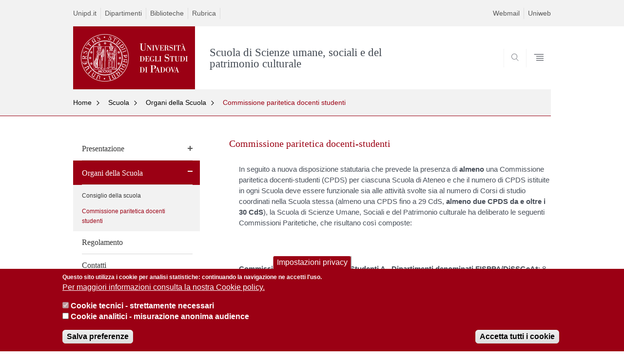

--- FILE ---
content_type: text/html; charset=utf-8
request_url: https://www.scienzeumane.unipd.it/commissione-paritetica
body_size: 9392
content:


                                                                                                      <!DOCTYPE html PUBLIC "-//W3C//DTD XHTML+ARIA 1.0//EN" "http://www.w3.org/MarkUp/DTD/xhtml-aria-1.dtd">
<!--[if IE 7 ]>    <html xmlns="http://www.w3.org/1999/xhtml" class="nojs" lang="it" > <![endif]-->
<!--[if IE 8 ]>    <html xmlns="http://www.w3.org/1999/xhtml" class="nojs" lang="it" > <![endif]-->
<!--[if (gte IE 9)|!(IE)]><!-->
<html xmlns="http://www.w3.org/1999/xhtml" xml:lang="it" >
<!--<![endif]-->

  <head>
    <meta http-equiv="content-type" content="text/html; charset=UTF-8" />
        <meta name="backend" content="177" />
  <title>Commissione paritetica docenti studenti | Università di Padova</title>

 <meta name="description" content="UniPD" />
 <meta name="author" content="Università di Padova" />
 <meta content="width=device-width, initial-scale=1.0" name="viewport" />
 <meta name="format-detection" content="telephone=no" />
<style type="text/css" media="all">
@import url("https://www.scienzeumane.unipd.it/modules/system/system.base.css?sdy0sf");
@import url("https://www.scienzeumane.unipd.it/modules/system/system.menus.css?sdy0sf");
@import url("https://www.scienzeumane.unipd.it/modules/system/system.messages.css?sdy0sf");
@import url("https://www.scienzeumane.unipd.it/modules/system/system.theme.css?sdy0sf");
</style>
<style type="text/css" media="all">
@import url("https://www.scienzeumane.unipd.it/sites/all/modules/contrib/date/date_api/date.css?sdy0sf");
@import url("https://www.scienzeumane.unipd.it/sites/all/modules/contrib/date/date_popup/themes/datepicker.1.7.css?sdy0sf");
@import url("https://www.scienzeumane.unipd.it/modules/field/theme/field.css?sdy0sf");
@import url("https://www.scienzeumane.unipd.it/modules/node/node.css?sdy0sf");
@import url("https://www.scienzeumane.unipd.it/modules/poll/poll.css?sdy0sf");
@import url("https://www.scienzeumane.unipd.it/modules/search/search.css?sdy0sf");
@import url("https://www.scienzeumane.unipd.it/modules/user/user.css?sdy0sf");
@import url("https://www.scienzeumane.unipd.it/sites/all/modules/contrib/views/css/views.css?sdy0sf");
</style>
<style type="text/css" media="all">
@import url("https://www.scienzeumane.unipd.it/sites/all/modules/contrib/ctools/css/ctools.css?sdy0sf");
@import url("https://www.scienzeumane.unipd.it/sites/all/modules/contrib/panels/css/panels.css?sdy0sf");
@import url("https://www.scienzeumane.unipd.it/sites/all/modules/custom/unipd_panels/plugins/layouts/homepage/fogliaSemplice.css?sdy0sf");
@import url("https://www.scienzeumane.unipd.it/sites/all/modules/contrib/eu_cookie_compliance/css/eu_cookie_compliance.css?sdy0sf");
@import url("https://www.scienzeumane.unipd.it/sites/scienzeumane.unipd.it/files/ctools/css/187bb0d817bbd14f35d2870471294958.css?sdy0sf");
</style>
<style type="text/css" media="all">
@import url("https://www.scienzeumane.unipd.it/sites/all/themes/unipd_2017/css/style_prototipo.css?sdy0sf");
@import url("https://www.scienzeumane.unipd.it/sites/all/themes/unipd_2017/css/style.css?sdy0sf");
</style>
    <!-- carousel -->
    <link rel="stylesheet" href="/sites/all/themes/unipd_2017/css/slick.css"/>
    <!-- Add the new slick-theme.css if you want the default styling -->
    <link rel="stylesheet" href="/sites/all/themes/unipd_2017/css/slick-theme.css"/>

    <!--link href="https://fonts.googleapis.com/css?family=Oswald" rel="stylesheet" /-->
	<link rel="stylesheet" href="/sites/all/themes/unipd_2017/fonts/oswald.css" type="text/css" charset="utf-8" />

<meta http-equiv="Content-Type" content="text/html; charset=utf-8" />
<meta name="Generator" content="Drupal 7 (http://drupal.org)" />
<link rel="shortcut icon" href="https://www.scienzeumane.unipd.it/sites/all/themes/unipd_2017/favicon.ico" type="image/vnd.microsoft.icon" />

    <script type="text/javascript" src="/sites/all/themes/unipd_2017/js/jquery-1.7.1.min.js"></script>
    <script type="text/javascript" src="https://www.scienzeumane.unipd.it/sites/all/modules/contrib/jquery_update/replace/jquery/1.7/jquery.min.js?v=1.7.2"></script>
<script type="text/javascript" src="https://www.scienzeumane.unipd.it/misc/jquery-extend-3.4.0.js?v=1.7.2"></script>
<script type="text/javascript" src="https://www.scienzeumane.unipd.it/misc/jquery-html-prefilter-3.5.0-backport.js?v=1.7.2"></script>
<script type="text/javascript" src="https://www.scienzeumane.unipd.it/misc/jquery.once.js?v=1.2"></script>
<script type="text/javascript" src="https://www.scienzeumane.unipd.it/misc/drupal.js?sdy0sf"></script>
<script type="text/javascript" src="https://www.scienzeumane.unipd.it/sites/all/modules/contrib/eu_cookie_compliance/js/jquery.cookie-1.4.1.min.js?v=1.4.1"></script>
<script type="text/javascript" src="https://www.scienzeumane.unipd.it/sites/all/modules/contrib/admin_menu/admin_devel/admin_devel.js?sdy0sf"></script>
<script type="text/javascript" src="https://www.scienzeumane.unipd.it/sites/scienzeumane.unipd.it/files/languages/it_OyiyH-zT2U0a01Tbjy5EbmK6hQXSRh8CK5uUaNHt2ok.js?sdy0sf"></script>
<script type="text/javascript" src="https://www.scienzeumane.unipd.it/sites/all/modules/contrib/custom_search/js/custom_search.js?sdy0sf"></script>
<script type="text/javascript" src="https://www.scienzeumane.unipd.it/sites/all/modules/contrib/google_analytics/googleanalytics.js?sdy0sf"></script>
<script type="text/javascript" src="https://www.googletagmanager.com/gtag/js?id=G-FMXWVXBSDY"></script>
<script type="text/javascript">
<!--//--><![CDATA[//><!--
window.dataLayer = window.dataLayer || [];function gtag(){dataLayer.push(arguments)};gtag("js", new Date());gtag("config", "G-FMXWVXBSDY", {"groups":"default","anonymize_ip":true});
//--><!]]>
</script>
<script type="text/javascript" src="/sites/all/files/jwplayermodule/player/jwplayer.js?sdy0sf"></script>
<script type="text/javascript">
<!--//--><![CDATA[//><!--
jQuery.extend(Drupal.settings, {"basePath":"\/","pathPrefix":"","ajaxPageState":{"theme":"unipd_2017","theme_token":"6g-lrfWOsPyUEwc4MBi3TXF2nQTZvB6ruVuw-rMd8l8","css":{"modules\/system\/system.base.css":1,"modules\/system\/system.menus.css":1,"modules\/system\/system.messages.css":1,"modules\/system\/system.theme.css":1,"sites\/all\/modules\/contrib\/date\/date_api\/date.css":1,"sites\/all\/modules\/contrib\/date\/date_popup\/themes\/datepicker.1.7.css":1,"modules\/field\/theme\/field.css":1,"modules\/node\/node.css":1,"modules\/poll\/poll.css":1,"modules\/search\/search.css":1,"modules\/user\/user.css":1,"sites\/all\/modules\/contrib\/views\/css\/views.css":1,"sites\/all\/modules\/contrib\/ctools\/css\/ctools.css":1,"sites\/all\/modules\/contrib\/panels\/css\/panels.css":1,"sites\/all\/modules\/custom\/unipd_panels\/plugins\/layouts\/homepage\/fogliaSemplice.css":1,"sites\/all\/modules\/contrib\/eu_cookie_compliance\/css\/eu_cookie_compliance.css":1,"public:\/\/ctools\/css\/187bb0d817bbd14f35d2870471294958.css":1,"sites\/all\/themes\/unipd_2017\/css\/headerfooter.css":1,"sites\/all\/themes\/unipd_2017\/css\/cuprum.css":1,"sites\/all\/themes\/unipd_2017\/css\/calendar.css":1,"sites\/all\/themes\/unipd_2017\/css\/style_prototipo.css":1,"sites\/all\/themes\/unipd\/SpryAssets\/SpryValidationCheckbox.css":1,"sites\/all\/themes\/unipd\/SpryAssets\/SpryValidationTextField.css":1,"sites\/all\/themes\/unipd_2017\/css\/style.css":1,"sites\/all\/themes\/unipd_2017\/css\/tabs.css":1,"sites\/all\/themes\/unipd_2017\/css\/handheld.css":1},"js":{"sites\/all\/modules\/contrib\/jquery_update\/replace\/jquery\/1.7\/jquery.min.js":1,"misc\/jquery-extend-3.4.0.js":1,"misc\/jquery-html-prefilter-3.5.0-backport.js":1,"misc\/jquery.once.js":1,"misc\/drupal.js":1,"sites\/all\/modules\/contrib\/eu_cookie_compliance\/js\/jquery.cookie-1.4.1.min.js":1,"sites\/all\/modules\/contrib\/admin_menu\/admin_devel\/admin_devel.js":1,"public:\/\/languages\/it_OyiyH-zT2U0a01Tbjy5EbmK6hQXSRh8CK5uUaNHt2ok.js":1,"sites\/all\/modules\/contrib\/custom_search\/js\/custom_search.js":1,"sites\/all\/modules\/contrib\/google_analytics\/googleanalytics.js":1,"https:\/\/www.googletagmanager.com\/gtag\/js?id=G-FMXWVXBSDY":1,"0":1,"1":1,"2":1,"sites\/all\/modules\/contrib\/eu_cookie_compliance\/js\/eu_cookie_compliance.js":1,"3":1,"\/sites\/all\/files\/jwplayermodule\/player\/jwplayer.js":1}},"custom_search":{"form_target":"_self","solr":1},"eu_cookie_compliance":{"cookie_policy_version":"1.0.0","popup_enabled":1,"popup_agreed_enabled":0,"popup_hide_agreed":0,"popup_clicking_confirmation":false,"popup_scrolling_confirmation":false,"popup_html_info":"\u003Cbutton type=\u0022button\u0022 class=\u0022eu-cookie-withdraw-tab\u0022\u003EImpostazioni privacy\u003C\/button\u003E\n\u003Cdiv class=\u0022eu-cookie-compliance-banner eu-cookie-compliance-banner-info eu-cookie-compliance-banner--categories\u0022\u003E\n  \u003Cdiv class=\u0022popup-content info\u0022\u003E\n    \u003Cdiv id=\u0022popup-text\u0022\u003E\n      \u003Cp\u003EQuesto sito utilizza i cookie per analisi statistiche: continuando la navigazione ne accetti l\u0027uso.\u003C\/p\u003E              \u003Cbutton type=\u0022button\u0022 class=\u0022find-more-button eu-cookie-compliance-more-button\u0022\u003EPer maggiori informazioni consulta la nostra Cookie policy.\u003C\/button\u003E\n          \u003C\/div\u003E\n          \u003Cdiv id=\u0022eu-cookie-compliance-categories\u0022 class=\u0022eu-cookie-compliance-categories\u0022\u003E\n                  \u003Cdiv class=\u0022eu-cookie-compliance-category\u0022\u003E\n            \u003Cdiv\u003E\n              \u003Cinput type=\u0022checkbox\u0022 name=\u0022cookie-categories\u0022 id=\u0022cookie-category-tecnici\u0022\n                     value=\u0022tecnici\u0022\n                     checked                     disabled \u003E\n              \u003Clabel for=\u0022cookie-category-tecnici\u0022\u003ECookie tecnici - strettamente necessari\u003C\/label\u003E\n            \u003C\/div\u003E\n                      \u003Cdiv class=\u0022eu-cookie-compliance-category-description\u0022\u003E\u003C\/div\u003E\n                  \u003C\/div\u003E\n                  \u003Cdiv class=\u0022eu-cookie-compliance-category\u0022\u003E\n            \u003Cdiv\u003E\n              \u003Cinput type=\u0022checkbox\u0022 name=\u0022cookie-categories\u0022 id=\u0022cookie-category-analytics\u0022\n                     value=\u0022analytics\u0022\n                                           \u003E\n              \u003Clabel for=\u0022cookie-category-analytics\u0022\u003ECookie analitici - misurazione anonima audience\u003C\/label\u003E\n            \u003C\/div\u003E\n                      \u003Cdiv class=\u0022eu-cookie-compliance-category-description\u0022\u003E\u003C\/div\u003E\n                  \u003C\/div\u003E\n                          \u003Cdiv class=\u0022eu-cookie-compliance-categories-buttons\u0022\u003E\n            \u003Cbutton type=\u0022button\u0022\n                    class=\u0022eu-cookie-compliance-save-preferences-button\u0022\u003ESalva preferenze\u003C\/button\u003E\n          \u003C\/div\u003E\n              \u003C\/div\u003E\n    \n    \u003Cdiv id=\u0022popup-buttons\u0022 class=\u0022eu-cookie-compliance-has-categories\u0022\u003E\n      \u003Cbutton type=\u0022button\u0022 class=\u0022agree-button eu-cookie-compliance-default-button\u0022\u003EAccetta tutti i cookie\u003C\/button\u003E\n              \u003Cbutton type=\u0022button\u0022 class=\u0022eu-cookie-withdraw-button eu-cookie-compliance-hidden\u0022 \u003ERevoca consenso\u003C\/button\u003E\n          \u003C\/div\u003E\n  \u003C\/div\u003E\n\u003C\/div\u003E","use_mobile_message":false,"mobile_popup_html_info":"  \u003Cbutton type=\u0022button\u0022 class=\u0022eu-cookie-withdraw-tab\u0022\u003EImpostazioni privacy\u003C\/button\u003E\n\u003Cdiv class=\u0022eu-cookie-compliance-banner eu-cookie-compliance-banner-info eu-cookie-compliance-banner--categories\u0022\u003E\n  \u003Cdiv class=\u0022popup-content info\u0022\u003E\n    \u003Cdiv id=\u0022popup-text\u0022\u003E\n                    \u003Cbutton type=\u0022button\u0022 class=\u0022find-more-button eu-cookie-compliance-more-button\u0022\u003EPer maggiori informazioni consulta la nostra Cookie policy.\u003C\/button\u003E\n          \u003C\/div\u003E\n          \u003Cdiv id=\u0022eu-cookie-compliance-categories\u0022 class=\u0022eu-cookie-compliance-categories\u0022\u003E\n                  \u003Cdiv class=\u0022eu-cookie-compliance-category\u0022\u003E\n            \u003Cdiv\u003E\n              \u003Cinput type=\u0022checkbox\u0022 name=\u0022cookie-categories\u0022 id=\u0022cookie-category-tecnici\u0022\n                     value=\u0022tecnici\u0022\n                     checked                     disabled \u003E\n              \u003Clabel for=\u0022cookie-category-tecnici\u0022\u003ECookie tecnici - strettamente necessari\u003C\/label\u003E\n            \u003C\/div\u003E\n                      \u003Cdiv class=\u0022eu-cookie-compliance-category-description\u0022\u003E\u003C\/div\u003E\n                  \u003C\/div\u003E\n                  \u003Cdiv class=\u0022eu-cookie-compliance-category\u0022\u003E\n            \u003Cdiv\u003E\n              \u003Cinput type=\u0022checkbox\u0022 name=\u0022cookie-categories\u0022 id=\u0022cookie-category-analytics\u0022\n                     value=\u0022analytics\u0022\n                                           \u003E\n              \u003Clabel for=\u0022cookie-category-analytics\u0022\u003ECookie analitici - misurazione anonima audience\u003C\/label\u003E\n            \u003C\/div\u003E\n                      \u003Cdiv class=\u0022eu-cookie-compliance-category-description\u0022\u003E\u003C\/div\u003E\n                  \u003C\/div\u003E\n                          \u003Cdiv class=\u0022eu-cookie-compliance-categories-buttons\u0022\u003E\n            \u003Cbutton type=\u0022button\u0022\n                    class=\u0022eu-cookie-compliance-save-preferences-button\u0022\u003ESalva preferenze\u003C\/button\u003E\n          \u003C\/div\u003E\n              \u003C\/div\u003E\n    \n    \u003Cdiv id=\u0022popup-buttons\u0022 class=\u0022eu-cookie-compliance-has-categories\u0022\u003E\n      \u003Cbutton type=\u0022button\u0022 class=\u0022agree-button eu-cookie-compliance-default-button\u0022\u003EAccetta tutti i cookie\u003C\/button\u003E\n              \u003Cbutton type=\u0022button\u0022 class=\u0022eu-cookie-withdraw-button eu-cookie-compliance-hidden\u0022 \u003ERevoca consenso\u003C\/button\u003E\n          \u003C\/div\u003E\n  \u003C\/div\u003E\n\u003C\/div\u003E\n","mobile_breakpoint":"768","popup_html_agreed":"\u003Cdiv\u003E\n  \u003Cdiv class=\u0022popup-content agreed\u0022\u003E\n    \u003Cdiv id=\u0022popup-text\u0022\u003E\n      \u003Cp\u003E\u003Cstrong\u003EGrazie.\u003C\/strong\u003E\u003C\/p\u003E    \u003C\/div\u003E\n    \u003Cdiv id=\u0022popup-buttons\u0022\u003E\n      \u003Cbutton type=\u0022button\u0022 class=\u0022hide-popup-button eu-cookie-compliance-hide-button\u0022\u003ENascondi\u003C\/button\u003E\n              \u003Cbutton type=\u0022button\u0022 class=\u0022find-more-button eu-cookie-compliance-more-button-thank-you\u0022 \u003EMaggiori informazioni\u003C\/button\u003E\n          \u003C\/div\u003E\n  \u003C\/div\u003E\n\u003C\/div\u003E","popup_use_bare_css":false,"popup_height":"auto","popup_width":"100%","popup_delay":1000,"popup_link":"http:\/\/www.scienzeumane.unipd.it\/privacy","popup_link_new_window":1,"popup_position":null,"fixed_top_position":false,"popup_language":"it","store_consent":false,"better_support_for_screen_readers":0,"reload_page":0,"domain":"","domain_all_sites":0,"popup_eu_only_js":0,"cookie_lifetime":"100","cookie_session":false,"disagree_do_not_show_popup":0,"method":"categories","allowed_cookies":"","withdraw_markup":"\u003Cbutton type=\u0022button\u0022 class=\u0022eu-cookie-withdraw-tab\u0022\u003EImpostazioni privacy\u003C\/button\u003E\n\u003Cdiv class=\u0022eu-cookie-withdraw-banner\u0022\u003E\n  \u003Cdiv class=\u0022popup-content info\u0022\u003E\n    \u003Cdiv id=\u0022popup-text\u0022\u003E\n      \u003Cp\u003EWe use cookies on this site to enhance your user experienceYou have given your consent for us to set cookies.\u003C\/p\u003E\n    \u003C\/div\u003E\n    \u003Cdiv id=\u0022popup-buttons\u0022\u003E\n      \u003Cbutton type=\u0022button\u0022 class=\u0022eu-cookie-withdraw-button\u0022\u003ERevoca consenso\u003C\/button\u003E\n    \u003C\/div\u003E\n  \u003C\/div\u003E\n\u003C\/div\u003E\n","withdraw_enabled":1,"withdraw_button_on_info_popup":1,"cookie_categories":["tecnici","analytics"],"cookie_categories_details":{"tecnici":{"weight":0,"machine_name":"tecnici","label":"Cookie tecnici - strettamente necessari","description":"","checkbox_default_state":"required"},"analytics":{"weight":0,"machine_name":"analytics","label":"Cookie analitici - misurazione anonima audience","description":"","checkbox_default_state":"unchecked"}},"enable_save_preferences_button":1,"cookie_name":"","cookie_value_disagreed":"0","cookie_value_agreed_show_thank_you":"1","cookie_value_agreed":"2","containing_element":"body","automatic_cookies_removal":1},"googleanalytics":{"account":["G-FMXWVXBSDY"],"trackOutbound":1,"trackMailto":1,"trackDownload":1,"trackDownloadExtensions":"7z|aac|arc|arj|asf|asx|avi|bin|csv|doc(x|m)?|dot(x|m)?|exe|flv|gif|gz|gzip|hqx|jar|jpe?g|js|mp(2|3|4|e?g)|mov(ie)?|msi|msp|pdf|phps|png|ppt(x|m)?|pot(x|m)?|pps(x|m)?|ppam|sld(x|m)?|thmx|qtm?|ra(m|r)?|sea|sit|tar|tgz|torrent|txt|wav|wma|wmv|wpd|xls(x|m|b)?|xlt(x|m)|xlam|xml|z|zip"}});
//--><!]]>
</script>

<!--    <script type="text/javascript" src="/sites/all/themes/unipd_2017/js/jquery-3.1.1.min.js"></script> -->
<!--    <script type="text/javascript" src="/sites/all/themes/unipd_2017/js/jquery-migrate-3.0.0.min.js"></script> -->

  <script src="/sites/all/themes/unipd_2017/js/libs/jquery-ui.min.js" type="text/javascript"></script>
  <script src="/sites/all/themes/unipd_2017/js/jquery.asmselect.js" type="text/javascript"></script>
  <link href="/sites/all/themes/unipd_2017/css/jquery.asmselect.css" type="text/css"/>

  </head>


<body class="nojs">

      <div id="skip-link"><p><a class="visuallyhidden"  href="#main">Vai al contenuto</a></p></div>
  
    <!-- header -->
    <div id="header" class="row">

      <!-- utils -->
      <div id="header__utils" class="container mh">
        <div class="col-mobile-6c col-desktop-6c" role="navigation" title="Menu di servizio">
          <ul id="header__utils__communication" class="header__utils__menu">
            <li><a tabindex="" href="http://www.unipd.it" title="Unipd.it">Unipd.it</a></li><li><a tabindex="" href="http://www.unipd.it/dipartimenti" title="Dipartimenti">Dipartimenti</a></li><li><a tabindex="" href="http://bibliotecadigitale.cab.unipd.it/collezioni_navigazione/chi-siamo-2/polo-lettere" title="Biblioteche">Biblioteche</a></li><li><a tabindex="" href="http://www.unipd.it/rubrica" title="Rubrica">Rubrica</a></li>          </ul>
        </div>
        <div class="col-mobile-6c col-desktop-6c" role="navigation" title="Menu utilità">
          <ul id="header__utils__services" class="header__utils__menu" >
            <li><a tabindex="" href="http://www.unipd.it/webmail" title="Webmail" >Webmail</a></li><li><a tabindex="" href="https://uniweb.unipd.it/" title="Uniweb" >Uniweb</a></li>          </ul>
        </div>
      </div>



      <!-- main red header -->
      <div id="header__container" class="bg-white-right">
        <div id="header__main__content" class="container" role="navigation" title="Header">
          <!-- logo -->
          <img src="/sites/all/themes/unipd_2017/logo-print.png" alt="" id="logo-print"/>
          <h1 id="home-link-container" role="menu" title="Vai alla homepage"><a id="home-link" href="/" >
            <img src="/sites/all/themes/unipd_2017/logo-UNIPD-white.png" alt="Università degli Studi di Padova" />
	              </a></h1>

          		  <div class="dip-logo">
        <a href="/" >
		  	  <h1 class="desc-dip-logo">Scuola di Scienze umane, sociali e del patrimonio culturale</h1>
        </a>
		  </div>
		  


          <!-- links and megamenu toggle -->
          <ul id="header__main__navigator" role="menu" title="Scegli il tuo profilo">
            <li class="nav-item" id="header__main__navigator__categories" >
              <a class="nav-link toggle" id="header__main__navigator__categories-toggle" ><span class="icon-user mh"></span><span class="label">SCEGLI IL <br class="dh" /> TUO PROFILO</span></a>
              <div id="header__main__navigator__categories-container" class="dropdown__menu" >

                
              </div>
            </li>
            <li class="nav-item" id="header__main__navigator__search" >
              <a class="nav-link" id="header__main__navigator__search-toggle" href="#" ><span class="icon-search"></span><span class="label hidden">SEARCH</span></a>
              <div id="header__main__navigator__search-container" class="dropdown__menu">
	              <form action="https://www.scienzeumane.unipd.it/unipd-search-redirect" method="post" role="search" id="ricerca">
				      <fieldset>
				      <!--legend>Ricerca</legend-->

					  <input type="radio" aria-labelledby="lblhead1_label" tabindex="-1" name="radio" value="site" id="inphead1"  /><label id="lblhead1_label" for="inphead1"><span></span>@Unipd</label>
					  <input type="radio" aria-labelledby="lblhead2_label" tabindex="-1" name="radio" value="persone" id="inphead2" /><label id="lblhead2_label" for="inphead2"><span></span>Persone</label>
					  <input type="radio" aria-labelledby="lblhead3_label" tabindex="-1" name="radio" value="strutture" id="inphead3" /><label id="lblhead3_label" for="inphead3"><span></span>Strutture</label>

				      <label id="lblhead4_label" for="inphead4" class="out-of-layout">Cerca</label>

				      <input type="text" maxlength="50" aria-labelledby="lblhead4_label" id="inphead4" name="search_block_form"   />
				      <button type="submit"  >SEARCH</button>
				      </fieldset>

				  </form>

              </div>
            </li>
            <li class="nav-item" id="header__main__navigator__megamenu-toggle" role="menu" title="Menu">
              <a class="nav-link" href="#"><span class="icon-menu"  ></span><span class="label hidden" >Menu</span></a>
            </li>
			          </ul>
        </div>
      </div>

      <!-- megamenu -->
      <div id="header__megamenu__container">
        <div class="container dtr"><a href="#" id="header__megamenu__toggle" ><span>CHIUDI</span></a></div>
        <ul id="header__megamenu__main-list" class="container" role="menu" title="Menu principale">
	        <li class="submenu" id="menuscuola"><h2  class="submenu__title"><a  href="#">Scuola</a></h2><ul class="submenu__list"><li>
					<a href="#menucorsi"  class="skiplink" >
						Salta al menu corsi
					</a>
				</li><li><a href="https://www.scienzeumane.unipd.it/scuola/presentazione" >Presentazione</a></li><li><a href="https://www.scienzeumane.unipd.it/scuola/organi-della-scuola" >Organi della Scuola</a></li><li><a href="https://www.scienzeumane.unipd.it/scuola/regolamento" >Regolamento</a></li><li><a href="https://www.scienzeumane.unipd.it/scuola/contatti" >Contatti</a></li><li><a href="https://www.scienzeumane.unipd.it/scuola/dove-siamo" >Dove siamo</a></li></ul></li><li class="submenu" id="menucorsi"><h2  class="submenu__title"><a  href="#">Corsi</a></h2><ul class="submenu__list"><li>
					<a href="#menustrutture"  class="skiplink" >
						Salta al menu strutture
					</a>
				</li><li><a href="https://www.scienzeumane.unipd.it/corsi/corsi-di-laurea" >Corsi di laurea</a></li><li><a href="https://www.scienzeumane.unipd.it/corsi/corsi-di-studio-ante-riforma-e-disattivati" >Corsi di laurea ante riforma e disattivati</a></li><li><a href="https://www.scienzeumane.unipd.it/corsi/scuole-di-specializzazione-0" >Scuole di Specializzazione</a></li><li><a href="https://www.scienzeumane.unipd.it/corsi/corsi-di-dottorato" >Corsi di Dottorato</a></li><li><a href="http://www.unipd.it/corsi/formazione-iniziale-insegnanti/percorsi-abilitanti-speciali-pas" >Percorsi abilitanti speciali - PAS</a></li><li><a href="https://www.scienzeumane.unipd.it/corsi/aggiornamento-e-formazione-continua-vita" >Aggiornamento e formazione continua</a></li><li><a href="http://www.scienzeumane.unipd.it/corsi-singoli" >Corsi singoli</a></li></ul></li><li class="submenu" id="menustrutture"><h2  class="submenu__title"><a  href="#">Strutture</a></h2><ul class="submenu__list"><li>
					<a href="#menuservizi"  class="skiplink" >
						Salta al menu servizi
					</a>
				</li><li><a href="https://www.scienzeumane.unipd.it/strutture/dipartimenti" >Dipartimenti</a></li><li><a href="https://www.scienzeumane.unipd.it/strutture/biblioteche" >Biblioteche</a></li><li><a href="https://www.scienzeumane.unipd.it/strutture/aule" >Aule</a></li><li><a href="https://www.scienzeumane.unipd.it/strutture/auleinformatiche" >Aule Informatiche della Scuola - A.I.S.</a></li></ul></li><li class="submenu" id="menuservizi"><h2  class="submenu__title"><a  href="#">Servizi</a></h2><ul class="submenu__list"><li>
					<a href="#menuinternational"  class="skiplink" >
						Salta al menu international
					</a>
				</li><li><a href="https://www.scienzeumane.unipd.it/servizi-0/orientamento" >Orientamento</a></li><li><a href="https://www.scienzeumane.unipd.it/pagina-dei-tutor-junior" >Servizio Tutor Junior</a></li><li><a href="http://bibliotecadigitale.cab.unipd.it/" >Centro di Ateneo per le Biblioteche</a></li><li><a href="http://www.cla.unipd.it/" >Centro Linguistico di Ateneo</a></li><li><a href="https://www.scienzeumane.unipd.it/servizi/posta-elettronica-studenti" >Posta elettronica studenti</a></li><li><a href="https://www.scienzeumane.unipd.it/servizi/scuola-galileiana" >Scuola Galileiana</a></li></ul></li>        </ul>
      </div>

    </div>

    <!-- main -->
<div id="main" class="row" >


	          <div class="tabs">
                    </div>
        
        
        
		



        

<div id="leftsidebar"><div class="panel-pane pane-menu-breadcrumbs"  >
  
      
  
  <div class="pane-content">
    

<div id="main-breadcrumbs" class="row">
      <!-- breadcrumb -->
      <div class="row bg-gray-left" id="main-breadcrumb">
        <div class="container" role="navigation" title="Breadcrumbs">
			<ul class="main-breadcrumb__list">

<li class="main-breadcrumb__list__item"><a class="main-breadcrumb__list__link" href="#" data-link="/">Home</a>	<ul class="main-breadcrumb__sub-list parent ">
	<li class="main-breadcrumb__sub-list__item main-breadcrumb__list__item parent selected expanded">
						<a class="main-breadcrumb__sub-list__link main-breadcrumb__sub-list__link-current" href="/" >
					 Home			</a>
						<a href="#" class="main-breadcrumb__list__link link_toggle main-breadcrumb__list__link_toggle" ><span>Apri menu</span></a>
	</li>
	</ul>		

<ul class="main-breadcrumb__sub-list ">		<li class="main-breadcrumb__sub-list__item selected expanded">
			<a class="main-breadcrumb__sub-list__link main-breadcrumb__sub-list__link-current" href="https://www.scienzeumane.unipd.it/scuola/presentazione" >
					 Scuola			</a>
			
			
					</li>
			
			
			<li class="main-breadcrumb__sub-list__item ">
			<a class="main-breadcrumb__sub-list__link " href="https://www.scienzeumane.unipd.it/corsi/corsi-di-laurea" >
					 Corsi			</a>
			
			
					</li>
			
			
			<li class="main-breadcrumb__sub-list__item ">
			<a class="main-breadcrumb__sub-list__link " href="https://www.scienzeumane.unipd.it/strutture-0" >
					 Strutture			</a>
			
			
					</li>
			
			
			<li class="main-breadcrumb__sub-list__item ">
			<a class="main-breadcrumb__sub-list__link " href="https://www.scienzeumane.unipd.it/servizi-0" >
					 Servizi			</a>
			
			
					</li>
			
			
	</ul></li><li class="main-breadcrumb__list__item"><a class="main-breadcrumb__list__link" href="#" data-link="/scuola/presentazione">Scuola</a>	<ul class="main-breadcrumb__sub-list parent ">
	<li class="main-breadcrumb__sub-list__item main-breadcrumb__list__item parent selected expanded">
						<a class="main-breadcrumb__sub-list__link main-breadcrumb__sub-list__link-current" href="/scuola/presentazione" >
					 Scuola			</a>
						<a href="#" class="main-breadcrumb__list__link link_toggle main-breadcrumb__list__link_toggle" ><span>Apri menu</span></a>
	</li>
	</ul>		

<ul class="main-breadcrumb__sub-list ">		<li class="main-breadcrumb__sub-list__item ">
			<a class="main-breadcrumb__sub-list__link " href="https://www.scienzeumane.unipd.it/scuola/presentazione" >
					 Presentazione			</a>
			
			
					</li>
			
			
			<li class="main-breadcrumb__sub-list__item selected expanded">
			<a class="main-breadcrumb__sub-list__link main-breadcrumb__sub-list__link-current" href="https://www.scienzeumane.unipd.it/scuola/organi-della-scuola" >
					 Organi della Scuola			</a>
			
			
					</li>
			
			
			<li class="main-breadcrumb__sub-list__item ">
			<a class="main-breadcrumb__sub-list__link " href="https://www.scienzeumane.unipd.it/scuola/regolamento" >
					 Regolamento			</a>
			
			
					</li>
			
			
			<li class="main-breadcrumb__sub-list__item ">
			<a class="main-breadcrumb__sub-list__link " href="https://www.scienzeumane.unipd.it/scuola/contatti" >
					 Contatti			</a>
			
			
					</li>
			
			
			<li class="main-breadcrumb__sub-list__item ">
			<a class="main-breadcrumb__sub-list__link " href="https://www.scienzeumane.unipd.it/scuola/dove-siamo" >
					 Dove siamo			</a>
			
			
					</li>
			
			
	</ul></li><li class="main-breadcrumb__list__item"><a class="main-breadcrumb__list__link" href="#" data-link="/scuola/organi-della-scuola">Organi della Scuola</a>	<ul class="main-breadcrumb__sub-list parent ">
	<li class="main-breadcrumb__sub-list__item main-breadcrumb__list__item parent selected expanded">
						<a class="main-breadcrumb__sub-list__link main-breadcrumb__sub-list__link-current" href="/scuola/organi-della-scuola" >
					 Organi della Scuola			</a>
						<a href="#" class="main-breadcrumb__list__link link_toggle main-breadcrumb__list__link_toggle" ><span>Apri menu</span></a>
	</li>
	</ul>		

<ul class="main-breadcrumb__sub-list ">		<li class="main-breadcrumb__sub-list__item ">
			<a class="main-breadcrumb__sub-list__link " href="https://www.scienzeumane.unipd.it/scuola/organi-della-scuola/consiglio-della-scuola" >
					 Consiglio della scuola			</a>
			
			
					</li>
			
			
			<li class="main-breadcrumb__sub-list__item selected expanded">
			<a class="main-breadcrumb__sub-list__link main-breadcrumb__sub-list__link-current" href="https://www.scienzeumane.unipd.it/commissione-paritetica" >
					 Commissione paritetica docenti studenti			</a>
			
			
					</li>
			
			
	</ul></li><li class="main-breadcrumb__list__item"><span class="main-breadcrumb__list__text no_child"><a href="/scuola/organi-della-scuola" class="link-to-parent">Indietro</a><a class="menu-toggle" href="#">Commissione paritetica docenti studenti</a></span></li>			</ul>
        </div>
        <!--div class="immagine-sezione"><img src="https://redazioneweb.unipd.it/sites/unipd.it/files/styles/img_sezione/public/IMG_6717.jpg?itok=KMcd2tQf" alt="" /></div-->
        </div>
 <div class="pixel-border bg-red-left">
	 <div class="container"></div>
 </div>       
      </div>

  </div>

  
  </div>
<div class="panel-separator"></div><div class="panel-pane pane-menu-foglia-semplice"  >
  
      
  
  <div class="pane-content">
    	<div class="sideblock container">
	    <!--p class="target-title"></p-->
	<ul class="leftmenu" role="navigation">
	
			
		<li >
			<a href="https://www.scienzeumane.unipd.it/scuola/presentazione" >
					 Presentazione			</a>
			
			
			<a class="acc_control"></a><ul>		
		<li >
			<a href="https://www.scienzeumane.unipd.it/scuola/storia-della-scuola-di-scienze-umane" >
					 Storia della Scuola di Scienze umane, sociali e del patrimonio culturale			</a>
			
			
					</li>
	</ul>		</li>
			
		<li class="selected expanded">
			<a href="https://www.scienzeumane.unipd.it/scuola/organi-della-scuola" >
					 Organi della Scuola			</a>
			
			
			<a class="acc_control"></a><ul style="display:block">		
		<li >
			<a href="https://www.scienzeumane.unipd.it/scuola/organi-della-scuola/consiglio-della-scuola" >
					 Consiglio della scuola			</a>
			
			
					</li>
			
		<li class="selected expanded">
			<a href="https://www.scienzeumane.unipd.it/commissione-paritetica" >
					 Commissione paritetica docenti studenti			</a>
			
			
					</li>
	</ul>		</li>
			
		<li >
			<a href="https://www.scienzeumane.unipd.it/scuola/regolamento" >
					 Regolamento			</a>
			
			
					</li>
			
		<li >
			<a href="https://www.scienzeumane.unipd.it/scuola/contatti" >
					 Contatti			</a>
			
			
					</li>
			
		<li >
			<a href="https://www.scienzeumane.unipd.it/scuola/dove-siamo" >
					 Dove siamo			</a>
			
			
					</li>
		</ul>
	</div>
			<div id="skip-link-secondary-t"><p><a class="visuallyhidden" href="#maincontent">Skip to content</a></p></div>
	
	  </div>

  
  </div>
</div>
<div id="centercolumn"><div class="panel-pane pane-views pane-view-foglia-semplice-accordion"  >
  
      
  
  <div class="pane-content">
            
<span class="usertypestrip"></span>
<div class="centerblock accordionlist download">   

    	<span class="field-content"><!-- STANDARD -->	
                
	
        
        <div class="row v-spacer-quarter"></div>
        <div class="row">
	        <div class="container container-aside">
				<h2 class="section-title section-title-leaf right section-title-roman">Commissione paritetica docenti-studenti</h2>
	        </div>
        </div>    
        <!--div class="row v-spacer-quarter"></div-->

        
        <div class="row">
	        <div class="container container-has-aside">
	          <div class="container-has-aside__text-container right content-container">
	
        <p>In seguito a nuova disposizione statutaria che prevede la presenza di <strong>almeno</strong> una Commissione paritetica docenti-studenti (CPDS) per ciascuna Scuola di Ateneo e che il numero di CPDS istituite in ogni Scuola deve essere funzionale sia alle attività svolte sia al numero di Corsi di studio coordinati nella Scuola stessa (almeno una CPDS fino a 29 CdS, <strong>almeno due CPDS da e oltre i 30 CdS</strong>), la Scuola di Scienze Umane, Sociali e del Patrimonio culturale ha deliberato le seguenti Commissioni Paritetiche, che risultano così composte:</p><p> </p><p><strong>Commissione Paritetica Docenti Studenti A - Dipartimenti denominati FISPPA/DiSSGeA*</strong>: 8 membri</p><p>Docenti:<br />Presidente della Scuola<br />Prof. Dario Canzian - DiSSGeA - Presidente designato Commissione<br />Prof.ssa Ilaria Malaguti - FISPPA<br />Prof.ssa Francesca Alice Vianello - FISPPA</p><p>Studentesse e Studenti:<br />Francesca Platini - FISPPA, Laurea in Comunicazione<br />Alec Tubaro - FISPPA, - Laurea in Scienze dell’Educazione e della Formazione<br />Marco Bertelli - DiSSGeA, Laurea in Storia<br />Arianna Roda - DiSSGeA, Laurea in Storia</p><p> </p><p><strong>Commissione Paritetica Docenti Studenti B – Dipartimenti denominati DiSLL/DBC*</strong>: 8 membri</p><p>Docenti:<br />Presidente della Scuola<br /><span>Prof.ssa Federica Stevanin - DBC<span> - Presidente designato Commissione</span><br /></span><span>Prof. Fabio Sangiovanni - DiSLL<br /></span><span>Prof.ssa Viviana Nosilia - DiSLL</span></p><p><span><br /></span></p><p>Studentesse e Studenti:<br />Adrian Sava - DiSLL, Laurea in Lingue, Letterature e Mediazione Culturale<br />Zeno Didonè - DiSLL, Laurea Magistrale in Filologia Moderna<br />Alessia Sofia Castenetto - DBC, Laurea in Archeologia<br />Marta Ayache - DBC, Laurea Magistrale in Scienze Archeologiche<span style="text-decoration: line-through;"><br /></span><span><br /></span></p><p><span><span style="text-decoration: underline;"><strong>*il Corso di Laurea Magistrale in "Lettere classiche e storia antica", afferente al DiSSGeA, è inserito nella Commissione B, per mantenere la filiera esistente fra Lauree triennali e magistrali.</strong></span><br /></span></p>
        
        <div class="blocco-download">
        <h3 class="out-of-layout">Download</h3>
        <div class="download-sep">
        <ul class="download-container">
  <ul>
          	<span class="field-content">
	<li class="download-element">
	
	
	<a href="https://www.scienzeumane.unipd.it/sites/scienzeumane.unipd.it/files/Commissione%20paritetica_web_0.pdf" class="download clearfix" title="Locandina Commissione paritetica">
	<!--a href="/download/file/fid/1177" class="download clearfix" title="Locandina Commissione paritetica"-->
	
		
		<!--span class="tit">Locandina Commissione paritetica</span-->
		
			<span class="link-title">Locandina Commissione paritetica</span>       		
       		
	

		<span class="down">Download</span>
	</a>

		</li>

</span></ul>
     <ul>
          	<span class="field-content">
	<li class="download-element">
	
	
	<a href="https://www.scienzeumane.unipd.it/sites/scienzeumane.unipd.it/files/Teacher%20-%20Student%20Committees.pdf" class="download clearfix" title="Teacher - Student Committees">
	<!--a href="/download/file/fid/1320" class="download clearfix" title="Teacher - Student Committees"-->
	
		
		<!--span class="tit">Teacher - Student Committees</span-->
		
			<span class="link-title">Teacher - Student Committees</span>       		
       		
	

		<span class="down">Download</span>
	</a>

		</li>

</span></ul>
     <ul>
          	<span class="field-content">
	<li class="download-element">
	
	
	<a href="https://www.scienzeumane.unipd.it/sites/scienzeumane.unipd.it/files/CPDS_A_Relazione_Completa.pdf" class="download clearfix" title="2024 - RELAZIONE ANNUALE DELLA COMMISSIONE PARITETICA A">
	<!--a href="/download/file/fid/1219" class="download clearfix" title="2024 - RELAZIONE ANNUALE DELLA COMMISSIONE PARITETICA A"-->
	
		
		<!--span class="tit">2024 - RELAZIONE ANNUALE DELLA COMMISSIONE PARITETICA A</span-->
		
			<span class="link-title">2024 - RELAZIONE ANNUALE DELLA COMMISSIONE PARITETICA A</span>       		
       		
	

		<span class="down">Download</span>
	</a>

		</li>

</span></ul>
     <ul>
          	<span class="field-content">
	<li class="download-element">
	
	
	<a href="https://www.scienzeumane.unipd.it/sites/scienzeumane.unipd.it/files/CPDS_B_Relazione_Completa.pdf" class="download clearfix" title="2024 - RELAZIONE ANNUALE DELLA COMMISSIONE PARITETICA B">
	<!--a href="/download/file/fid/1221" class="download clearfix" title="2024 - RELAZIONE ANNUALE DELLA COMMISSIONE PARITETICA B"-->
	
		
		<!--span class="tit">2024 - RELAZIONE ANNUALE DELLA COMMISSIONE PARITETICA B</span-->
		
			<span class="link-title">2024 - RELAZIONE ANNUALE DELLA COMMISSIONE PARITETICA B</span>       		
       		
	

		<span class="down">Download</span>
	</a>

		</li>

</span></ul>
     <ul>
          	<span class="field-content">
	<li class="download-element">
	
	
	<a href="https://www.scienzeumane.unipd.it/sites/scienzeumane.unipd.it/files/CPDS_Scienze%20Umane%20Sociali%20Patrimonio%20culturale-Relazione_2023.pdf" class="download clearfix" title="2023 - RELAZIONE ANNUALE DELLA COMMISSIONE PARITETICA">
	<!--a href="/download/file/fid/1089" class="download clearfix" title="2023 - RELAZIONE ANNUALE DELLA COMMISSIONE PARITETICA"-->
	
		
		<!--span class="tit">2023 - RELAZIONE ANNUALE DELLA COMMISSIONE PARITETICA</span-->
		
			<span class="link-title">2023 - RELAZIONE ANNUALE DELLA COMMISSIONE PARITETICA</span>       		
       		
	

		<span class="down">Download</span>
	</a>

		</li>

</span></ul>
     <ul>
          	<span class="field-content">
	<li class="download-element">
	
	
	<a href="https://www.scienzeumane.unipd.it/sites/scienzeumane.unipd.it/files/Relazione%20CPDS%20Scienze%20umane%20sociali%20e%20del%20patrimonio%20culturale%202022.pdf" class="download clearfix" title="2022 - RELAZIONE ANNUALE DELLA COMMISSIONE PARITETICA">
	<!--a href="/download/file/fid/987" class="download clearfix" title="2022 - RELAZIONE ANNUALE DELLA COMMISSIONE PARITETICA"-->
	
		
		<!--span class="tit">2022 - RELAZIONE ANNUALE DELLA COMMISSIONE PARITETICA</span-->
		
			<span class="link-title">2022 - RELAZIONE ANNUALE DELLA COMMISSIONE PARITETICA</span>       		
       		
	

		<span class="down">Download</span>
	</a>

		</li>

</span></ul>
   		</ul>
		</div>
		</div>
      
 
 	
      
<!-- BOX DI TESTO OPZIONALE -->
<div class="" style="clear: both;"></div>
 
	          </div>
	        </div>
        </div>

	<!--/news?tags=&_format=xml-->           
	
		    </div>
	      </div>
	    </div>

	           
              
</span>
 </div>

    </div>

  
  </div>
</div>




		<div id="page-end"></div>
    </div>
    </div>

    <!-- footer -->
    <div id="footer" class="footer" >
      <!-- top area -->
      <div class="row" id="footer__contact">
        <div class="container">
          <div class="col-desktop-6c footer__section" role="navigation" title="Menu piè di pagina">
	
            <h2 class="footer__section__title">Scuola di Scienze umane, sociali e del patrimonio culturale</h2>

            <ul class="footer__section__link-list col-mobile-6c col-desktop-6c"><li><!-- 1 closing: 6--><a  href="http://www.unipd.it/en/courses-held-english" title="Insegnamenti e corsi in inglese">Insegnamenti e corsi in inglese</a></li><li><!-- 2 closing: 6--><a  href="https://www.scienzeumane.unipd.it/strutture-0" title="Strutture">Strutture</a></li></ul>
          </div>
          <div class="col-desktop-6c footer__section" role="navigation" title="Contatti">
            <h2 class="footer__section__title">CONTATTI</h2>
            <div class="col-desktop-6c">
              <address class="footer__section__text">
               Piazzetta Gianfranco Folena, 1 <br/>
                Tel. +39 049 827 4777 <br/>
                Tel.  +39 049 827 4780-4783               </address>
              <ul class="footer__section__link-list address">
                <li>PEC scuola.scienzeumane@pec.unipd.it</li>
                <li><a href="mailto:presidenza.scienzeumane@unipd.it" >Email presidenza.scienzeumane@unipd.it</a></li>
                <li><a href=""  ></a></li>
                <li><a href=""   class="separate"></a></li>

              </ul>
            </div>
            <div class="col-desktop-6c">
              <div class="footer__section__images">
                <img src="/sites/all/themes/unipd_2017/img/logo-UNIPD-white.png" alt="" style="width: 179px;" />
                <a href="http://www.unipd.it/inclusione"><img src="/sites/all/themes/unipd_2017/img/inclusive-univ.png" alt="Università inclusiva"   style="width: 100px;" /></a>
                <a href="https://www.unipd.it/node/9048"><img src="/sites/all/themes/unipd_2017/img/HR_FOOTER_REV.png" alt="HR Excellence in research"   style="width: 100px;" /></a>
              </div>
            </div>
          </div>
        </div>
      </div>

      <!-- bottom area -->
      <div class="row" id="footer__legal">
        <div class="container">
          <div class="col-desktop-40p" id="footer__legal__data" role="contentinfo">
            <span>&copy; 2026 Università di Padova - Tutti i diritti riservati</span>
            <span>P.I. 00742430283 C.F. 80006480281</span>
          </div>
          <div class="col-desktop-60p" id="footer__legal__links" role="navigation" title="Link di servizio">

	      <ul><li><a  href="https://www.scienzeumane.unipd.it/informazioni-sul-sito" title="Informazioni sul sito">Informazioni sul sito</a></li><li><a  href="https://www.scienzeumane.unipd.it/privacy-policy" title="Privacy policy">Privacy policy</a></li></ul>            <!--ul>
              <li><a href="/node/9100">Informazioni sul sito</a></li>
              <li><a href="/node/12697">Accessibilità</a></li>
              <li><a href="/node/19824">Note legali</a></li>
            </ul>
            <ul>
              <li><a href="/node/9101">Privacy</a></li>
              <li><a href="node/18429">Atti di notifica</a></li>
              <li><a href="/node/17144">Elenco siti tematici</a></li>
            </ul-->


          </div>
        </div>
      </div>
    </div>

<script type="text/javascript">
<!--//--><![CDATA[//><!--
window.euCookieComplianceLoadScripts = function(category) {if (category === "analytics") {var scriptTag = document.createElement("script");scriptTag.src = "https:\/\/ssl.google-analytics.com\/ga.js";document.body.appendChild(scriptTag);}if (category === "analytics") {var scriptTag = document.createElement("script");scriptTag.src = "https:\/\/www.google-analytics.com\/analytics.js";document.body.appendChild(scriptTag);}}
//--><!]]>
</script>
<script type="text/javascript">
<!--//--><![CDATA[//><!--
window.eu_cookie_compliance_cookie_name = "";
//--><!]]>
</script>
<script type="text/javascript" defer="defer" src="https://www.scienzeumane.unipd.it/sites/all/modules/contrib/eu_cookie_compliance/js/eu_cookie_compliance.js?sdy0sf"></script>

    <script type="text/javascript" src="/sites/all/themes/unipd_2017/js/jquery-3.1.1.min.js"></script>
    <!-- carousel -->
    <script type="text/javascript" src="/sites/all/themes/unipd_2017/js/slick.js"></script>
    <script type="text/javascript" src="/sites/all/themes/unipd_2017/js/script_2018_05.js"></script>

<script type="text/javascript">
	$(document).ready(function() {

		$('.accordionlist h3').bind('click', function(evt) {
			evt.preventDefault();
			var h3 = $(this);
			h3.toggleClass('collapsed');
		});


		//$('#menuricerca').addClass( 'selected' );

	})
	</script>

</body>
</html>


--- FILE ---
content_type: text/css
request_url: https://www.scienzeumane.unipd.it/sites/all/themes/unipd_2017/css/style.css?sdy0sf
body_size: 31499
content:
/*! normalize.css v1.1.3 | MIT License | git.io/normalize */
/* ==========================================================================
   HTML5 display definitions
   ========================================================================== */
/**
 * Correct `block` display not defined in IE 6/7/8/9 and Firefox 3.
 */
article,
aside,
details,
figcaption,
figure,
footer,
header,
hgroup,
main,
nav,
section,
summary {
  display: block;
}

/* Change */
.out-of-layout{
	text-indent: -9999px;
	height: 1px;
	width: 1px;
}
/* Fine Change */

/**
 * Correct `inline-block` display not defined in IE 6/7/8/9 and Firefox 3.
 */
audio,
canvas,
video {
  display: inline-block;
  /**display: inline;
  *zoom: 1;*/
}

/**
 * Prevent modern browsers from displaying `audio` without controls.
 * Remove excess height in iOS 5 devices.
 */
audio:not([controls]) {
  display: none;
  height: 0;
}

/**
 * Address styling not present in IE 7/8/9, Firefox 3, and Safari 4.
 * Known issue: no IE 6 support.
 */
[hidden] {
  display: none;
}

/* ==========================================================================
   Base
   ========================================================================== */
/**
 * 1. Correct text resizing oddly in IE 6/7 when body `font-size` is set using
 *    `em` units.
 * 2. Prevent iOS text size adjust after orientation change, without disabling
 *    user zoom.
 */
html {
  font-size: 100%;
  /* 1 */
  -ms-text-size-adjust: 100%;
  /* 2 */
  -webkit-text-size-adjust: 100%;
  /* 2 */
}

/**
 * Address `font-family` inconsistency between `textarea` and other form
 * elements.
 */
html,
button,
input,
select,
textarea {
  font-family: sans-serif;
}

/**
 * Address margins handled incorrectly in IE 6/7.
 */
body {
  margin: 0;
}

/* ==========================================================================
   Links
   ========================================================================== */
/**
 * Address `outline` inconsistency between Chrome and other browsers.
 */
a:focus {
  outline: thin dotted;
}

/**
 * Improve readability when focused and also mouse hovered in all browsers.
 */
a:active,
a:hover {
  outline: 0;
}

/* ==========================================================================
   Typography
   ========================================================================== */
/**
 * Address font sizes and margins set differently in IE 6/7.
 * Address font sizes within `section` and `article` in Firefox 4+, Safari 5,
 * and Chrome.
 */
h1 {
  font-size: 2em;
  margin: 0.67em 0;
}

h2 {
  font-size: 1.5em;
  margin: 0.83em 0;
  line-height: 1.5em;
}

h3 {
  font-size: 1.2em;
  margin: 1em 0;
  line-height: 1.2em;
}

h4 {
  font-size: 1em;
  margin: 1.33em 0;
}

h5 {
  font-size: 0.83em;
  margin: 1.67em 0;
}

h6 {
  font-size: 0.67em;
  margin: 2.33em 0;
}

/**
 * Address styling not present in IE 7/8/9, Safari 5, and Chrome.
 */
abbr[title] {
  border-bottom: 1px dotted;
}

/**
 * Address style set to `bolder` in Firefox 3+, Safari 4/5, and Chrome.
 */
b,
strong {
  font-weight: bold;
}

blockquote {
  margin: 1em 40px;
}

/**
 * Address styling not present in Safari 5 and Chrome.
 */
dfn {
  font-style: italic;
}

/**
 * Address differences between Firefox and other browsers.
 * Known issue: no IE 6/7 normalization.
 */
hr {
  -moz-box-sizing: content-box;
  box-sizing: content-box;
  height: 0;
}

/**
 * Address styling not present in IE 6/7/8/9.
 */
mark {
  background: #ff0;
  color: #000;
}

/**
 * Address margins set differently in IE 6/7.
 */
p,
pre {
  margin: 1em 0;
  line-height: 1.7em; /* Change */
}

/**
 * Correct font family set oddly in IE 6, Safari 4/5, and Chrome.
 */
code,
kbd,
pre,
samp {
  font-family: monospace, serif;
  _font-family: 'courier new', monospace;
  font-size: 1em;
}

/**
 * Improve readability of pre-formatted text in all browsers.
 */
pre {
  white-space: pre;
  white-space: pre-wrap;
  word-wrap: break-word;
}

/**
 * Address CSS quotes not supported in IE 6/7.
 */
q {
  quotes: none;
}

/**
 * Address `quotes` property not supported in Safari 4.
 */
q:before,
q:after {
  content: '';
  content: none;
}

/**
 * Address inconsistent and variable font size in all browsers.
 */
small {
  font-size: 80%;
}

/**
 * Prevent `sub` and `sup` affecting `line-height` in all browsers.
 */
sub,
sup {
  font-size: 75%;
  line-height: 0;
  position: relative;
  vertical-align: baseline;
}

sup {
  top: -0.5em;
}

sub {
  bottom: -0.25em;
}

/* ==========================================================================
   Lists
   ========================================================================== */
/**
 * Address margins set differently in IE 6/7.
 */
dl,
menu,
ol,
ul {
  margin: 1em 0;
}

dd {
  margin: 0 0 0 40px;
}

/**
 * Address paddings set differently in IE 6/7.
 */
menu,
ol,
ul {
  padding: 0 0 0 40px;
}

/**
 * Correct list images handled incorrectly in IE 7.
 */
nav ul,
nav ol {
  list-style: none;
  list-style-image: none;
}

/* ==========================================================================
   Embedded content
   ========================================================================== */
/**
 * 1. Remove border when inside `a` element in IE 6/7/8/9 and Firefox 3.
 * 2. Improve image quality when scaled in IE 7.
 */
img {
  border: 0;
  /* 1 */
  -ms-interpolation-mode: bicubic;
  /* 2 */
}

/**
 * Correct overflow displayed oddly in IE 9.
 */
svg:not(:root) {
  overflow: hidden;
}

/* ==========================================================================
   Figures
   ========================================================================== */
/**
 * Address margin not present in IE 6/7/8/9, Safari 5, and Opera 11.
 */
figure {
  margin: 0;
}

/* ==========================================================================
   Forms
   ========================================================================== */
/**
 * Correct margin displayed oddly in IE 6/7.
 */
form {
  margin: 0;
}

/**
 * Define consistent border, margin, and padding.
 */
fieldset {
  border: 1px solid #c0c0c0;
  margin: 0 2px;
  padding: 0.35em 0.625em 0.75em;
}

/**
 * 1. Correct color not being inherited in IE 6/7/8/9.
 * 2. Correct text not wrapping in Firefox 3.
 * 3. Correct alignment displayed oddly in IE 6/7.
 */
legend {
  border: 0;
  /* 1 */
  padding: 0;
  white-space: normal;
  /* 2 */
  /**margin-left: -7px;*/
  /* 3 */
}

/**
 * 1. Correct font size not being inherited in all browsers.
 * 2. Address margins set differently in IE 6/7, Firefox 3+, Safari 5,
 *    and Chrome.
 * 3. Improve appearance and consistency in all browsers.
 */
button,
input,
select,
textarea {
  font-size: 100%;
  /* 1 */
  margin: 0;
  /* 2 */
  vertical-align: baseline;
  /* 3 */
  /**vertical-align: middle;*/
  /* 3 */
}

/**
 * Address Firefox 3+ setting `line-height` on `input` using `!important` in
 * the UA stylesheet.
 */
button,
input {
  line-height: normal;
}

/**
 * Address inconsistent `text-transform` inheritance for `button` and `select`.
 * All other form control elements do not inherit `text-transform` values.
 * Correct `button` style inheritance in Chrome, Safari 5+, and IE 6+.
 * Correct `select` style inheritance in Firefox 4+ and Opera.
 */
button,
select {
  text-transform: none;
}

/**
 * 1. Avoid the WebKit bug in Android 4.0.* where (2) destroys native `audio`
 *    and `video` controls.
 * 2. Correct inability to style clickable `input` types in iOS.
 * 3. Improve usability and consistency of cursor style between image-type
 *    `input` and others.
 * 4. Remove inner spacing in IE 7 without affecting normal text inputs.
 *    Known issue: inner spacing remains in IE 6.
 */
button,
html input[type="button"],
input[type="reset"],
input[type="submit"] {
  -webkit-appearance: button;
  /* 2 */
  cursor: pointer;
  /* 3 */
  /**overflow: visible;*/
  /* 4 */
}

/**
 * Re-set default cursor for disabled elements.
 */
button[disabled],
html input[disabled] {
  cursor: default;
}

/**
 * 1. Address box sizing set to content-box in IE 8/9.
 * 2. Remove excess padding in IE 8/9.
 * 3. Remove excess padding in IE 7.
 *    Known issue: excess padding remains in IE 6.
 */
input[type="checkbox"],
input[type="radio"] {
  box-sizing: border-box;
  /* 1 */
  padding: 0;
  /* 2 */
  /**height: 13px;*/
  /* 3 */
  /**width: 13px;*/
  /* 3 */
}

/**
 * 1. Address `appearance` set to `searchfield` in Safari 5 and Chrome.
 * 2. Address `box-sizing` set to `border-box` in Safari 5 and Chrome
 *    (include `-moz` to future-proof).
 */
input[type="search"] {
  -webkit-appearance: textfield;
  /* 1 */
  -moz-box-sizing: content-box;
  -webkit-box-sizing: content-box;
  /* 2 */
  box-sizing: content-box;
}

/**
 * Remove inner padding and search cancel button in Safari 5 and Chrome
 * on OS X.
 */
input[type="search"]::-webkit-search-cancel-button,
input[type="search"]::-webkit-search-decoration {
  -webkit-appearance: none;
}

/**
 * Remove inner padding and border in Firefox 3+.
 */
button::-moz-focus-inner,
input::-moz-focus-inner {
  border: 0;
  padding: 0;
}

/**
 * 1. Remove default vertical scrollbar in IE 6/7/8/9.
 * 2. Improve readability and alignment in all browsers.
 */
textarea {
  overflow: auto;
  /* 1 */
  vertical-align: top;
  /* 2 */
}

/* ==========================================================================
   Tables
   ========================================================================== */
/**
 * Remove most spacing between table cells.
 */
table {
  border-collapse: collapse;
  border-spacing: 0;
}

/*! HTML5 Boilerplate v4.3.0 | MIT License | http://h5bp.com/ */
/*
 * What follows is the result of much research on cross-browser styling.
 * Credit left inline and big thanks to Nicolas Gallagher, Jonathan Neal,
 * Kroc Camen, and the H5BP dev community and team.
 */
/* ==========================================================================
   Base styles: opinionated defaults
   ========================================================================== */
html,
button,
input,
select,
textarea {
  color: #222;
}

html {
  font-size: 1em;
  line-height: 1.4;
}

/*
 * Remove text-shadow in selection highlight: h5bp.com/i
 * These selection rule sets have to be separate.
 * Customize the background color to match your design.
 */
::-moz-selection {
  background: #b3d4fc;
  text-shadow: none;
}

/*::selection {
  background: #b3d4fc;
  text-shadow: none;
}*/

/*
 * A better looking default horizontal rule
 */
hr {
  display: block;
  height: 1px;
  border: 0;
  border-top: 1px solid #ccc;
  margin: 1em 0;
  padding: 0;
}

/*
 * Remove the gap between images, videos, audio and canvas and the bottom of
 * their containers: h5bp.com/i/440
 */
audio,
canvas,
img,
video {
  vertical-align: middle;
}

/*
 * Remove default fieldset styles.
 */
fieldset {
  border: 0;
  margin: 0;
  padding: 0;
}

/*
 * Allow only vertical resizing of textareas.
 */
textarea {
  resize: vertical;
}

/* ==========================================================================
   Browse Happy prompt
   ========================================================================== */
.browsehappy {
  margin: 0.2em 0;
  background: #ccc;
  color: #000;
  padding: 0.2em 0;
}

/* ==========================================================================
   Author's custom styles
   ========================================================================== */
/* ==========================================================================
   Helper classes
   ========================================================================== */
/*
 * Image replacement
 */
.ir {
  background-color: transparent;
  border: 0;
  overflow: hidden;
  /* IE 6/7 fallback */
  /**text-indent: -9999px;*/
}

.ir:before {
  content: "";
  display: block;
  width: 0;
  height: 150%;
}

/*
 * Hide from both screenreaders and browsers: h5bp.com/u
 */
.hidden {
  display: none !important;
  visibility: hidden;
}

/*
 * Hide only visually, but have it available for screenreaders: h5bp.com/v
 */
.visuallyhidden {
  border: 0;
  clip: rect(0 0 0 0);
  height: 1px;
  margin: -1px;
  overflow: hidden;
  padding: 0;
  position: absolute;
  width: 1px;
}

/*
 * Extends the .visuallyhidden class to allow the element to be focusable
 * when navigated to via the keyboard: h5bp.com/p
 */
.visuallyhidden.focusable:active,
.visuallyhidden.focusable:focus {
  clip: auto;
  height: auto;
  margin: 0;
  overflow: visible;
  position: static;
  width: auto;
}

/*
 * Hide visually and from screenreaders, but maintain layout
 */
.invisible {
  visibility: hidden;
}

/*
 * Clearfix: contain floats
 *
 * For modern browsers
 * 1. The space content is one way to avoid an Opera bug when the
 *    `contenteditable` attribute is included anywhere else in the document.
 *    Otherwise it causes space to appear at the top and bottom of elements
 *    that receive the `clearfix` class.
 * 2. The use of `table` rather than `block` is only necessary if using
 *    `:before` to contain the top-margins of child elements.
 */
.clearfix:before,
.clearfix:after {
  content: " ";
  /* 1 */
  display: table;
  /* 2 */
}

.clearfix:after {
  clear: both;
}

/*
 * For IE 6/7 only
 * Include this rule to trigger hasLayout and contain floats.
 */
.clearfix {
  /**zoom: 1;*/
}

/* ==========================================================================
   EXAMPLE Media Queries for Responsive Design.
   These examples override the primary ('mobile first') styles.
   Modify as content requires.
   ========================================================================== */
@media only screen and (min-width: 35em) {
  /* Style adjustments for viewports that meet the condition */
}

#logo-print {
	display: none;
}

.oswald, #header__main__navigator .nav-item .nav-link .label, .footer__section__title {
  font-family: "Oswald", Arial, Helvetica, sans-serif;
  font-size: 15px;
  line-height: 1.23px;
}

.arial {
  font-family: Arial, Helvetica, sans-serif;
  font-size: 15px;
  line-height: 1.23px;
}

@font-face {
  font-family: 'icomoon';
  src:  url('../fonts/icomoon.eot?h0wiv6');
  src:  url('../fonts/icomoon.eot?h0wiv6#iefix') format('embedded-opentype'),
    url('../fonts/icomoon.ttf?h0wiv6') format('truetype'),
    url('../fonts/icomoon.woff?h0wiv6') format('woff'),
    url('../fonts/icomoon.svg?h0wiv6#icomoon') format('svg');
  font-weight: normal;
  font-style: normal;
}

/* DVD20230912 font per icon Telegram, TikTok e Twitter X*/
@font-face {
  font-family: 'icomoon_t_t_t';
  src:  url('../fonts/icomoon_t_t_t.eot?h0wiv6');
  src:  url('../fonts/icomoon_t_t_t.eot?h0wiv6#iefix') format('embedded-opentype'),
    url('../fonts/icomoon_t_t_t.ttf?h0wiv6') format('truetype'),
    url('../fonts/icomoon_t_t_t.woff?h0wiv6') format('woff'),
    url('../fonts/icomoon_t_t_t.svg?h0wiv6#icomoon') format('svg');
  font-weight: normal;
  font-style: normal;
}

[class^="icon-"], [class*=" icon-"] {
  /* use !important to prevent issues with browser extensions that change fonts */
  font-family: 'icomoon' !important;
  speak: none;
  font-style: normal;
  font-weight: normal;
  font-variant: normal;
  text-transform: none;
  line-height: 1;

  /* Better Font Rendering =========== */
  -webkit-font-smoothing: antialiased;
  -moz-osx-font-smoothing: grayscale;
}

.icon-instagram:before {
  content: "\ea92";
  font-weight: lighter;
}

.icon-tiktok:before {
	font-family: 'icomoon_t_t_t' !important;
	content:"\e901";
}

.icon-telegram:before {
	font-family: 'icomoon_t_t_t' !important;
	content:"\ea95";
}

.icon-didattica:before {
  content: "\e914";
}

.icon-international:before {
  content: "\e917";
}

.icon-procedure:before {
  content: "\e916";
  color: #fff;
  /*font-weight: bold;*/
}

.icon-ricerca:before {
  content: "\e915";
  color: #fff;
  /*font-weight: bold;*/
}

.icon-Instagram-icon-black:before {
  content: "\e913";
}

.icon-teacher:before {
  content: "\e90c";
  font-size: 25px;
}

.icon-student:before {
  content: "\e912";
  font-size: 25px;
}

.icon-mail:before {
  content: "\e907";
}

.icon-facebook_empty:before {
  content: "\e902";
}

.icon-linkedin_empty:before {
  content: "\e905";
}

.icon-twitter_empty:before {
	font-family: 'icomoon_t_t_t' !important;
  content: "\e900"; /* "\e90d"; */
}

.icon-youtube_empty:before {
  content: "\e910";
}

.icon-right-chevron:before {
  content: "\e900";
}

.icon-cross-out:before {
  content: "\e901";
}

.icon-facebook:before {
  content: "\e903";
}

.icon-future:before {
  content: "\e904";
  font-size: 25px;
}

.icon-linkedin:before {
  content: "\e906";
}

.icon-menu:before {
  content: "\e908";
}

.icon-right-arrow:before {
  content: "\e909";
}

.icon-search:before {
  content: "\e90a";
}

.icon-staff:before {
  content: "\e90b";
  font-size: 25px;
}

.icon-twitter:before {
  content: "\e90e";
}

.icon-user:before {
  content: "\e90f";
}

.icon-youtube:before {
  content: "\e911";
}


.icon-internazionalizzazione:before {
  content: "\e913";
}
.icon-scegli_il_tuo_corso:before {
  content: "\e914";
}
.icon-unipd_nel_mondo:before {
  content: "\e915";
}
.icon-vivere_a_padova:before {
  content: "\e916";
}
.icon-segreteria_n_tasse:before {
  content: "\e917";
}
.icon-patrimonio_artistico_culturale:before {
  content: "\e918";
}
.icon-didattica:before {
  content: "\e919";
}
.icon-studiare_a_padova:before {
  content: "\e91a";
}
.icon-esperienze_internazionali:before {
  content: "\e91b";
}
.icon-tasse_aggevolazioni:before {
  content: "\e91c";
}
.icon-ricerca_e_finanziamenti:before {
  content: "\e91d";
}
.icon-teacher:before {
  content: "\e90c";
}
.icon-student:before {
  content: "\e912";
}
.icon-mail:before {
  content: "\e907";
}
.icon-facebook_empty:before {
  content: "\e902";
}
.icon-linkedin_empty:before {
  content: "\e905";
}
.icon-twitter_empty:before {
  /*content: "\e90d";*/
}
.icon-youtube_empty:before {
  content: "\e910";
}
.icon-right-chevron:before {
  content: "\e900";
}
.icon-cross-out:before {
  content: "\e901";
}
.icon-facebook:before {
  content: "\e903";
}
.icon-future:before {
  content: "\e904";
}
.icon-linkedin:before {
  content: "\e906";
}
.icon-menu:before {
  content: "\e908";
}
.icon-right-arrow:before {
  content: "\e909";
}
.icon-search:before {
  content: "\e90a";
}
.icon-staff:before {
  content: "\e90b";
}
.icon-twitter:before {
  content: "\e90e";
}
.icon-user:before {
  content: "\e90f";
}
.icon-youtube:before {
  content: "\e911";
}


@media (max-width: 800px) {
  .dropdown__item [class^="icon-"]:before, .dropdown__item [class*=" icon-"]:before {
    font-size: 12px!important;
  }
}
/* ========================================================= */
/*                        CUSTOM STYLES                      */
/* ========================================================= */
* {
  -webkit-box-sizing: border-box;
  -moz-box-sizing: border-box;
  box-sizing: border-box;
}

.row {
  font-size: 0px;
  line-height: 0px;
}

.container {
  padding: 0;
}
@media (max-width: 800px) {
  .container {
    margin: 0 20px;
  }
}
@media (max-width: 979px) and (min-width: 801px) {
  .container {
    padding-right: 20px;
    padding-left: 20px;
  }
}
@media (min-width: 801px) {
  .container {
    margin: 0 auto;
    max-width: 980px;
  }
}
.container-has-aside__text-container {
  text-align: justify;
  color: #484f59;
}


@media (max-width: 800px) {
  .container-has-aside__text-container {
    font-size: 14px;
    line-height: 12.3px;
  }
  .container-has-aside__text-container li { /* Change */
		line-height: 1.5em;
		text-align: left;
  }
}
@media (min-width: 801px) {
  .container-has-aside__text-container {
    min-height: 50vh;
    padding-right: 420px;
    font-size: 15px;
    line-height: 14.76px;
  }
  .container-has-aside__text-container li { /* Change */
		line-height: 1.5em;
		text-align: left;
  }
}

/* DVD20240515 */

.download-container {
        float: left;
        width: 100%;
}

.container-has-aside__text-container.content-container ul.download-container {
    text-indent: 0;
}
/* *** */
.container-has-aside__text-container.content-container li:before {
	content: "\e900";
	font-family: 'icomoon';
  	top: 50%;
    transform: translateY(-10px);
    width: 1px;
    height: 20px;
    padding-right: 5px;
}

.container-has-aside__text-container.content-container .blocco-download	li:before {
	/*content:"";
	height: 0;
	padding: 0;*/
}
.container-has-aside__text-container.img-container {
	min-height: auto;
}

@media (max-width: 800px) {
	.container-has-aside__text-container.img-container img {
		max-width: 100%;
		height: auto;
	}

	.container-has-aside__text-container p img {
		max-width: 90%;
		height: auto;
	}
}

.container-has-aside__text-container a { /* Change */
  /*text-decoration: none;
  font-weight: bold;*/
  color: #484f59;
  text-decoration: underline;
}


.container-has-aside__text-container a:hover {
  color: #9b0014;
}
.container-has-aside__text-container ul {
  margin: 0;
  padding: 0;
  list-style: none;
  margin-bottom: 30px;
  margin-left: 12px;
}
.container-has-aside__text-container ul a {
  display: inline-block;
  vertical-align: middle;
  padding: 0.5em 0;
}

.container-has-aside__text-container ul li a {
  display: inline;
}

.container-has-aside__text-container.content-container ol li:before {
  content:"";
}

.container-has-aside__text-container ul a:before {
  display: inline-block;
  vertical-align: middle;
  width: 12px;
  /*content: "\e900";*/
  font-family: 'icomoon';
  font-size: 1.2em;
  transform: translate(-0.5em, -1px);
}



.container__info-box {
  margin-top: 20px;
  padding: 10px 30px;
  background-color: #f2f2f2;
  color: #484f59;
  margin-bottom: 20px; /* Change */
  clear: both; /* DVD20230217 */
}

.container__info-box p { /* Change */
  text-align:initial;
}

.container__info-box__title, .container__info-box strong {
  margin: 0;
  padding: 0;
  font-family: TimesNewRoman, Times New Roman, Times, Baskerville, Georgia, serif;
  color: #9b0014;
  font-weight: normal;
  font-size: 19px;
  line-height: 23.37px;
}


@media (max-width: 800px) {
  .container__info-box__title, .container__info-box strong {
    font-size: 15px;
    line-height: 18.45px;
  }
}
@media (min-width: 801px) {
  .container__info-box__title, .container__info-box strong {
    font-size: 19px;
    line-height: 23.37px;
  }
}
@media (max-width: 800px) {
  .container__info-box__text {
    font-size: 10px;
    line-height: 12.3px;
  }
}
@media (min-width: 801px) {
  .container__info-box__text {
    font-size: 12px;
    line-height: 14.76px;
  }
}
.container__info-box a {
  text-decoration: none;
  /*font-weight: bold;*/
  color: #484f59;
}
.container__info-box a:hover {
  color: #9b0014;
}

.container__info-box h2 {
  color: #9b0014;
  font-size: 19px;
  font-family: TimesNewRoman, Times New Roman, Times, Baskerville, Georgia, serif;
  font-weight: normal;
}

.container__info-box h3 {
  color: #484f59;
  font-size: 17px;
  font-family: TimesNewRoman, Times New Roman, Times, Baskerville, Georgia, serif;
  font-weight: normal;
}

.container__info-box strong {
	color: #484f59;
	font-size: 15px;
	font-weight: bold;
	font-family: inherit;
}

.container-has-aside__text-container .container__info-box ul a:before {
	display: inline-block;
    font-family: "icomoon";
    font-size: 1em;
    transform: translate(-0.5em, -1px);
    vertical-align: middle;
    width: 12px;
}


@media (max-width: 550px) {
  .same-height-columns-mobile {
    display: flex;
    align-items: stretch;
  }
}
@media (min-width: 551px) {
  .same-height-columns-in-main {
    display: flex;
    align-items: stretch;
  }
}
@media (min-width: 801px) {
  .same-height-columns-desktop {
    display: flex;
    align-items: stretch;
  }
}

@media (max-width: 800px) {
  .block-grid-mobile {
    display: flex;
    flex-direction: row;
    flex-wrap: wrap;
  }
}

@media (max-width: 550px) {
  .col-mobile-3c {
    display: inline-block;
    vertical-align: top;
    margin: 0;
    padding: 0;
    width: 25%;
  }
}
@media (min-width: 551px) {
  .col-in-main-3c {
    display: inline-block;
    vertical-align: top;
    margin: 0;
    padding: 0;
    width: 25%;
  }
}
@media (min-width: 801px) {
  .col-desktop-3c {
    display: inline-block;
    vertical-align: top;
    margin: 0;
    padding: 0;
    width: 25%;
  }
}
@media (max-width: 800px) {
  .col-mobile-4c {
    display: inline-block;
    vertical-align: top;
    margin: 0;
    padding: 0;
    width: 33.33%;
  }
}
@media (min-width: 801px) {
  .col-desktop-4c {
    display: inline-block;
    vertical-align: top;
    margin: 0;
    padding: 0;
    width: 33.33%;
  }
}
@media (max-width: 800px) {
  .col-mobile-6c {
    display: inline-block;
    vertical-align: top;
    margin: 0;
    padding: 0;
    width: 50%;
  }
}
@media (min-width: 801px) {
  .col-desktop-6c {
    display: inline-block;
    vertical-align: top;
    margin: 0;
    padding: 0;
    width: 50%;
  }
}
@media (max-width: 800px) {
  .col-mobile-8c {
    display: inline-block;
    vertical-align: top;
    margin: 0;
    padding: 0;
    width: 66.66%;
  }
}
@media (min-width: 801px) {
  .col-desktop-8c {
    display: inline-block;
    vertical-align: top;
    margin: 0;
    padding: 0;
    width: 66.66%;
  }
}
@media (min-width: 801px) {
  .col-desktop-40p {
    display: inline-block;
    vertical-align: top;
    margin: 0;
    padding: 0;
    width: 40%;
  }
}
@media (min-width: 551px) {
  #main .col-desktop-40p {
    display: inline-block;
    vertical-align: top;
    margin: 0;
    padding: 0;
    width: 40%;
  }
}
@media (min-width: 801px) {
  .col-desktop-60p {
    display: inline-block;
    vertical-align: top;
    margin: 0;
    padding: 0;
    width: 60%;
  }
}
@media (min-width: 551px) {
  #main .col-desktop-60p {
    display: inline-block;
    vertical-align: top;
    margin: 0;
    padding: 0;
    width: 60%;
  }
}

.v-spacer {
  height: 50px;
}
.v-spacer-double {
  height: 100px;
}
.v-spacer-half {
  height: 25px;
}
.v-spacer-quarter {
  height: 12px;
}

@media (min-width: 801px) {
  .bg-red-right {
    background: -moz-linear-gradient(left, rgba(155, 0, 20, 0) 0%, rgba(155, 0, 20, 0) 50%, #9b0014 51%, #9b0014 100%);
    /* FF3.6-15 */
    background: -webkit-linear-gradient(left, rgba(155, 0, 20, 0) 0%, rgba(155, 0, 20, 0) 50%, #9b0014 51%, #9b0014 100%);
    /* Chrome10-25,Safari5.1-6 */
    background: linear-gradient(to right, rgba(155, 0, 20, 0) 0%, rgba(155, 0, 20, 0) 50%, #9b0014 51%, #9b0014 100%);
    /* W3C, IE10+, FF16+, Chrome26+, Opera12+, Safari7+ */
    /*filter: progid:DXImageTransform.Microsoft.gradient( startColorstr='#009b0014', endColorstr='#9b0014',GradientType=1 );*/
    /* IE6-9 */
    background-position: 0;
  }
}

@media (min-width: 801px) {
  .bg-gray-left {
    background: -moz-linear-gradient(left, #f2f2f2 0%, #f2f2f2 50%, rgba(242, 242, 242, 0) 51%, rgba(242, 242, 242, 0) 100%);
    /* FF3.6-15 */
    background: -webkit-linear-gradient(left, #f2f2f2 0%, #f2f2f2 50%, rgba(242, 242, 242, 0) 51%, rgba(242, 242, 242, 0) 100%);
    /* Chrome10-25,Safari5.1-6 */
    background: linear-gradient(to right, #f2f2f2 0%, #f2f2f2 50%, rgba(242, 242, 242, 0) 51%, rgba(242, 242, 242, 0) 100%);
    /* W3C, IE10+, FF16+, Chrome26+, Opera12+, Safari7+ */
    /*filter: progid:DXImageTransform.Microsoft.gradient( startColorstr='#00f2f2f2', endColorstr='#f2f2f2',GradientType=1 );*/
    /* IE6-9 */
    background-position: 0;
  }
}

@media (min-width: 801px) {
  .bg-gray-right {
    background: -moz-linear-gradient(left, rgba(242, 242, 242, 0) 0%, rgba(242, 242, 242, 0) 50%, #f2f2f2 51%, #f2f2f2 100%);
    /* FF3.6-15 */
    background: -webkit-linear-gradient(left, rgba(242, 242, 242, 0) 0%, rgba(242, 242, 242, 0) 50%, #f2f2f2 51%, #f2f2f2 100%);
    /* Chrome10-25,Safari5.1-6 */
    background: linear-gradient(to right, rgba(242, 242, 242, 0) 0%, rgba(242, 242, 242, 0) 50%, #f2f2f2 51%, #f2f2f2 100%);
    /* W3C, IE10+, FF16+, Chrome26+, Opera12+, Safari7+ */
    /*filter: progid:DXImageTransform.Microsoft.gradient( startColorstr='#f2f2f2', endColorstr='#00f2f2f2',GradientType=1 );*/
    /* IE6-9 */
    background-position: 0;
  }
}

@media (min-width: 801px) {
  .bg-white-right {
    background: -moz-linear-gradient(left, rgba(155, 0, 20, 0) 0%, rgba(155, 0, 20, 0) 50%, #ffffff 51%, #ffffff 100%);
    /* FF3.6-15 */
    background: -webkit-linear-gradient(left, rgba(155, 0, 20, 0) 0%, rgba(155, 0, 20, 0) 50%, #ffffff 51%, #ffffff 100%);
    /* Chrome10-25,Safari5.1-6 */
    background: linear-gradient(to right, rgba(155, 0, 20, 0) 0%, rgba(155, 0, 20, 0) 50%, #ffffff 51%, #ffffff 100%);
    /* W3C, IE10+, FF16+, Chrome26+, Opera12+, Safari7+ */
    /*filter: progid:DXImageTransform.Microsoft.gradient( startColorstr='#009b0014', endColorstr='#9b0014',GradientType=1 );*/
    /* IE6-9 */
    background-position: 0;
  }
}

.bg-white {
  background-color: #fff;
}

.bg-gray {
  background-color: #f2f2f2;
}

@media (min-width: 801px) {
  .dtr {
    text-align: right;
  }
}

@media (min-width: 801px) {
  .ds {
    display: block !important;
  }
}

@media (min-width: 801px) {
  .dh {
    display: none !important;
  }
}

@media (max-width: 800px) {
  .ms {
    display: block !important;
  }
}

@media (max-width: 800px) {
  .mh {
    display: none !important;
  }
}

.overlayed {
  position: relative;
}
.overlayed:before {
  transition: opacity 0.5s;
  display: flex;
  justify-content: center;
  align-items: center;
  position: absolute;
  top: 0;
  left: 0;
  width: 100%;
  height: 100%;
  font-family: 'icomoon' !important;
  background-color: rgba(0, 0, 0, 0.25);
  color: #fff;
  font-size: 30px;
  opacity: 0;
}
.overlayed:before.icon-next {
  content: "\e90c";
}
.overlayed:hover:before {
  opacity: 1;
}

.img-placeholder {
  background-size: cover;
  background-position: center;
  background-repeat: no-repeat;
}

body {
  width: 100%;
  margin: 0;
  padding: 0;
  overflow-x: hidden;
}

.dip-logo {
  width: 550px; /* DVD20190801 */
  /* width: 448px; /* DVD20230215 */
    display: inline-block;
    padding-left: 20px;
}

.desc-dip-logo {
    font-family: TimesNewRoman, Times New Roman, Times, Baskerville, Georgia, serif;
    color: #434A53;
    text-decoration: none;
    font-size: 23px;
    font-weight: normal;
    max-width: 70%;
    line-height: 23px;
    display: inline-block;
    vertical-align: middle;
    margin-left: 10px;
    font-weight: normal;
}

#header {
  position: relative;
  z-index: 3;
  background: #f2f2f2;
}
@media (min-width: 801px) {
  #header {
    /*padding-top: 56px;*/
    padding-top: 16px;
  }
  .nojs #header {
    padding-bottom: 80px;
  }
}
@media (min-width: 801px) {
  #header__main__container {
    position: relative;
    z-index: 1;
    margin-bottom: 1px;
  }
}
#header__main__content {
  background-color: #ffffff;
  position: relative;
}
@media (max-width: 800px) {
  #header__main__content {
    margin: 0;
  }
}
@media (min-width: 801px) {
  #header__main__content {
    margin: 0 auto;
    padding-left: 0;
    padding-right: 0;
  }
}
#header__main__navigator {
  display: inline-block;
  vertical-align: middle;
  padding: 0;
  text-align: right;
}
@media (min-width: 801px) {
  #header__main__navigator {
    width: calc(100% - 800px); /* DVD20190801 */
    /* width: calc(100% - 840px); /* DVD20230215 */
  }
}

@media (max-width: 850px) {
  #header__main__navigator {
    width: calc(100% - 120px); /* DVD20230215 */
    /* width: 100%; /* DVD20230215 */
  }
  #header__main__navigator .nav-item {
	  width: 14%;
  }
  .dip-logo {
      width: 100%;
   }

}


#header__main__navigator__categories-container {
  transition: bottom 0.5s;
}
.nojs #header__main__navigator__categories-container {
  display: block;
}


@media (max-width: 400px) {
  #header__main__navigator__categories .label {
    font-size: 8px !important;
    line-height: 12px !important;
    letter-spacing: 0.7px !important;
  }
}
@media (max-width: 800px) {
  #header__main__navigator__categories {
    width: 37%;
    text-align: center;
  }
}
@media (max-width: 800px) {
  #header__main__navigator__categories.active #header__main__navigator__categories-container {
    bottom: -63px;
  }
}
@media (min-width: 801px) {
  #header__main__navigator__categories.active #header__main__navigator__categories-container {
    bottom: -109px;
  }
}
#header__main__navigator__categories.active #header__main__navigator__categories-toggle {
  display: block;
  position: relative;
}
@media (min-width: 801px) {
  #header__main__navigator__categories.active #header__main__navigator__categories-toggle:before {
    position: absolute;
    left: 50%;
    transform: translateX(-50%);
    top: -18px;
    content: "\e901";
    font-family: 'icomoon';
    font-size: 10px;
    color: #fff;
  }
}
#header__main__navigator__categories.active #header__main__navigator__categories-toggle:after {
  content: '';
  position: absolute;
  left: 50%;
  width: 0;
  height: 0;
  border-style: solid;
  border-width: 0 5px 5px 5px;
  border-color: transparent transparent #fff transparent;
  -webkit-transform: rotate(360deg);
  transform: translateX(-50%);
}
@media (max-width: 800px) {
  #header__main__navigator__categories.active #header__main__navigator__categories-toggle:after {
    bottom: -13px;
  }
}
@media (max-width: 400px) {
  #header__main__navigator__categories.active #header__main__navigator__categories-toggle:after {
    bottom: -17px;
  }
}
@media (min-width: 801px) {
  #header__main__navigator__categories.active #header__main__navigator__categories-toggle:after {
    bottom: -35px;
  }
}
@media (max-width: 800px) {
  #header__main__navigator__search {
    width: 21%;
    text-align: center;
  }
}

/* Overlay ricerca */
#header__main__navigator__search-container {
  transition: bottom 0.5s;
}
.nojs #header__main__navigator__search-container {
  display: block;
}


@media (max-width: 400px) {
  #header__main__navigator__categories .label {
    font-size: 8px !important;
    line-height: 12px !important;
    letter-spacing: 0.7px !important;
  }
}
@media (max-width: 800px) {
  #header__main__navigator__search {
    width: 37%;
    text-align: center;
  }
}
@media (max-width: 800px) {
  #header__main__navigator__search.active #header__main__navigator__search-container {
    bottom: -63px;
  }
}
@media (min-width: 801px) {
  #header__main__navigator__search.active #header__main__navigator__search-container {
    bottom: -99px;
  }
}
#header__main__navigator__search.active #header__main__navigator__search-toggle {
  display: block;
  position: relative;
}
@media (min-width: 801px) {
  #header__main__navigator__search.active #header__main__navigator__search-toggle:before {
    position: absolute;
    left: 50%;
    transform: translateX(-50%);
    top: -18px;
    content: "\e901";
    font-family: 'icomoon';
    font-size: 10px;
    color: #fff;
  }
}
#header__main__navigator__search.active #header__main__navigator__search-toggle:after {
  content: '';
  position: absolute;
  left: 50%;
  width: 0;
  height: 0;
  border-style: solid;
  border-width: 0 5px 5px 5px;
  border-color: transparent transparent #fff transparent;
  -webkit-transform: rotate(360deg);
  transform: translateX(-50%);
}
@media (max-width: 800px) {
  #header__main__navigator__search.active #header__main__navigator__search-toggle:after {
    bottom: -13px;
  }
}
@media (max-width: 400px) {
  #header__main__navigator__search.active #header__main__navigator__search-toggle:after {
    bottom: -17px;
  }
}
@media (min-width: 801px) {
  #header__main__navigator__search.active #header__main__navigator__search-toggle:after {
    bottom: -35px;
  }
}
@media (max-width: 800px) {
  #header__main__navigator__search {
    width: 21%;
    text-align: center;
  }
}

#header__main__navigator__search form {
	clear: both;
	margin: 0;
	text-align: right;
	width: 100%;
	font-size: 12px;
}

#header__main__navigator__search fieldset {
	background: none repeat scroll 0 0 #f2f2f2;
}

#header__main__navigator__search fieldset:before {
  font-family: 'icomoon' !important;
	content: "\e90a";
	float: left;
	margin: 22px;
}


#header__main__navigator__search input {
	background: none repeat scroll 0 0 #f2f2f2;
    border: 2px none;
    font-size: 1.2em;
    line-height: 1.5em;
    height: 44px;
    outline-color: #f2f2f2;
    padding: 0;
    position: relative;
    width: 80%;
    margin: 0;
    float: left;
    padding: 10px;
}

#header__main__navigator__search label#lblhead1_label,
#header__main__navigator__search label#lblhead2_label,
#header__main__navigator__search label#lblhead3_label,
#header__main__navigator__search label#lblhead4_label {
	color:#000;
	background: #fff;
}

#header__main__navigator__search input[type=radio] {
	display:none;
}

#header__main__navigator__search label {
	display:none;
}


.oldie #header__main__navigator__search input {
	width: 10em;
}
#header__main__navigator__search button {
	border: 0 none;
	color: #ffffff;
	font-size: 1em;
	height: 44px;
	line-height: 1vh;
	margin: 0;
	outline-color: #CCCCCC;
	overflow: hidden;
	padding: 0 10px;
	vertical-align: middle;
	width: auto;
	text-indent: 0;
	float: right;
	background: #484f59;
	text-transform: uppercase;
}
#header__main__navigator__search label {
	font-size: 1.2em;
	padding-right: 10px;
	position: relative;
	float:left;
	padding-top:5px;
	color:#fff;
}
.internal #header__main__navigator__search label {
	color :	#333;
}

@media (max-width: 400px) {
  #header__main__navigator__search form {
    margin-left: 1%;
    width: 98%;
  }

 #header__main__navigator__search input {
    float: none;
    left: 0;
    position: absolute;
  }

}


/* Fine overlay ricerca */


@media (max-width: 800px) {
  #header__main__navigator__megamenu-toggle {
    width: 21%;
    text-align: center;
  }
}
@media (max-width: 800px) {
  #header__main__navigator__language {
    width: 21%;
    text-align: center;
  }
}
@media (min-width: 981px) {
  #header__main__navigator__language .nav-link {
    padding-right: 0 !important;
  }
}
#header__main__navigator__language .label {
  display: inline-block;
  margin-left: 0 !important;
  transform: translateY(-2px);
  font-family: "Oswald",Arial,Helvetica,sans-serif !important;
  padding-top: 3px;
}
@media (max-width: 400px) {
  #header__main__navigator__language .label {
    font-size: 9px !important;
  }
}
#header__main__navigator .nav-item {
  display: inline-block;
  vertical-align: middle;
  border-left: 1px #f2f2f2 solid;
  cursor: pointer;
}
@media (min-width: 801px) {
  #header__main__navigator .nav-item:first-child {
    border-left: none;
  }
}
@media (max-width: 800px) {
  #header__main__navigator .nav-item {
    padding: 10px 12px;
  }
}
#header__main__navigator .nav-item .nav-link {
  display: inline-block;
  color: #454953;
  cursor: pointer;
  text-decoration: none;
  outline: none;
}
@media (max-width: 800px) {
  #header__main__navigator .nav-item .nav-link {
    font-size: 14px;
    line-height: 17.22px;
  }
}
@media (min-width: 801px) {
  #header__main__navigator .nav-item .nav-link {
    display: block;
    padding: 10px 15px;
    font-size: 15px;
    line-height: 18.45px;
    cursor: pointer;
  }
}
#header__main__navigator .nav-item .nav-link .label {
  margin-left: 15px;
  text-decoration: none;
  font-size: 13px;
  line-height: 15.99px;
  letter-spacing: 0.8px;
}
@media (max-width: 800px) {
  #header__main__navigator .nav-item .nav-link .label {
    display: inline-block;
    margin-left: 0;
  }
}
#header__main__navigator .nav-item .nav-link .label.hidden {
  display: none;
}
#header__main__navigator .nav-item .dropdown__menu {
  position: absolute;
  left: 0;
  bottom: 0;
  z-index: -1;
  width: 100%;
  background-color: #fff;
}
@media (max-width: 800px) {
  .nojs #header__main__navigator .nav-item .dropdown__menu {
    bottom: -63px;
  }
}
@media (min-width: 801px) {
  .nojs #header__main__navigator .nav-item .dropdown__menu {
    bottom: -79px;
  }
}
@media (max-width: 800px) {
  #header__main__navigator .nav-item .dropdown__menu {
    padding: 15px 0;
  }
}
@media (min-width: 801px) {
  #header__main__navigator .nav-item .dropdown__menu {
    padding: 26px 0;
  }
}
#header__main__navigator .nav-item .dropdown__item {
  display: inline-block;
  vertical-align: middle;
  width: 25%;
  text-decoration: none;
  outline: none;
  text-align: center;
  font-size: 15px;
  line-height: 18.45px;
  color: #484c57;
  border-left: 1px #484c57 solid;
}
#header__main__navigator .nav-item .dropdown__item:first-child {
  border-left: none;
}
#header__main__navigator .nav-item .dropdown__item span {
  display: block;
}
#header__main__navigator .nav-item .dropdown__item .label {
  padding-top: 5px;
  font-family: TimesNewRoman, Times New Roman, Times, Baskerville, Georgia, serif;
  background: #fff;
}
@media (max-width: 800px) {
  #header__main__navigator .nav-item .dropdown__item .label {
    font-size: 11px;
    line-height: 13.53px;
  }
}
@media (max-width: 800px) {
  .nojs #header__utils {
    display: block !important;
  }
}
@media (max-width: 800px) {
  #header__utils {
    margin: 38px 0;
    background: #fff;
  }
}
@media (min-width: 801px) {
  /*#header__utils {
    position: absolute;
    top: 0;
    left: 50%;
    transform: translateX(-50%);
    width: 100%;
    margin: 0 auto;
    padding-top: 15px;
    padding-bottom: 15px;
    background-color: #fff;
  }*/
  #header__utils {
    position: relative;
    top: 0;
    width: 100%;
    margin: 0 auto;
    padding-bottom: 15px;
  }
  #header__utils > div:last-child {
    text-align: right;
  }
  #header__utils__communication li, #header__utils__services li {
    border-right: 1px #dcdcdc solid;
  }
  #header__utils__services {
    padding-right: 0;
  }
  #header__utils__services li:last-child {
    border: none;
  }
  #header__utils__services li:last-child a {
    padding-right: 0;
  }
}
#header__megamenu__container {
  display: none;
  position: relative;
  background-color: #f2f2f2;
}

#header__megamenu__container li { /* Change */
  list-style:none;
}

#header__megamenu__container.opened {
  display: block;
}
.nojs #header__megamenu__container {
  display: block;
  position: static;
  padding-top: 30px;
  padding-bottom: 30px;
}
@media (max-width: 800px) {
  .nojs #header__megamenu__container {
    margin-top: 63px;
  }
}
@media (min-width: 801px) {
  .nojs #header__megamenu__container {
    margin-top: 80px;
  }
}
@media (max-width: 800px) {
  #header__megamenu__container {
    margin-top: -59px;
    padding-top: 30px;
    padding-bottom: 30px;
  }
  #header__megamenu__container.opened {
    margin-top: 0;
  }
}
@media (min-width: 801px) {
  #header__megamenu__container {
    position: fixed;
    z-index: 1;/* DVD20190903 */ /* AB: Modificato da 1 su richiesta di Valentino Callegari - 29-08-2019 */
    left: 0;
    top: 55px;
    bottom: 0;
    width: 100%;
  }
}
#header__megamenu__toggle {
  font-size: 15px;
  color: #454953;
  background: #f2f2f2;
  display: block;
  text-decoration: none;
}
.nojs #header__megamenu__toggle {
  display: none;
}
@media (max-width: 800px) {
  #header__megamenu__toggle {
    position: absolute;
    background: #f2f2f2;
    top: 29px;
    right: 10px;
  }
}
@media (min-width: 801px) {
  #header__megamenu__toggle {
    position: static;
    background: #f2f2f2;
    display: inline-block;
    margin: 30px 0 60px;
    padding: 20px 40px;
    overflow: visible;
    font-size: 15px;
    color: #454953;
    text-decoration: none;
    border-left: 1px #aaacb0 solid;
    border-right: 1px #aaacb0 solid;
  }
}
#header__megamenu__toggle:before {
  font-family: 'icomoon' !important;
  content: "\e901";
}
@media (max-width: 800px) {
  #header__megamenu__toggle span {
    display: none;
  }
}
@media (min-width: 801px) {
  #header__megamenu__toggle span {
    display: inline-block;
    margin-left: 10px;
    background: #f2f2f2;
    font-size: 15px;
    font-family: "Oswald", Arial, Helvetica, sans-serif;
  }
}
#header__megamenu__main-list {
  position: relative;
}
.nojs #header__megamenu__main-list .submenu {
  position: relative;
  display: inline-block;
  vertical-align: top;
  width: 33%;
}
@media (max-width: 550px) {
  .nojs #header__megamenu__main-list .submenu {
    width: 100%;
  }
}
.nojs #header__megamenu__main-list .submenu:after {
  content: '';
  position: absolute;
  left: 0;
  bottom: 0;
  z-index: 1;
  height: 20px;
  width: 100%;
  background: -moz-linear-gradient(top, rgba(242, 242, 242, 0) 0%, #f2f2f2 80%, #f2f2f2 100%);
  /* FF3.6-15 */
  background: -webkit-linear-gradient(top, rgba(242, 242, 242, 0) 0%, #f2f2f2 80%, #f2f2f2 100%);
  /* Chrome10-25,Safari5.1-6 */
  background: linear-gradient(to bottom, rgba(242, 242, 242, 0) 0%, #f2f2f2 80%, #f2f2f2 100%);
  /* W3C, IE10+, FF16+, Chrome26+, Opera12+, Safari7+ */
  /*filter: progid:DXImageTransform.Microsoft.gradient( startColorstr='#00ffffff', endColorstr='#ffffff',GradientType=0 );*/
  /* IE6-9 */
}
#header__megamenu__main-list .submenu__title {
  outline: none;
}
@media (min-width: 801px) {
  #header__megamenu__main-list .submenu__title {
    position: relative;
    z-index: 2;
    width: 30%;
    line-height: 2.5rem;
  }
  .nojs #header__megamenu__main-list .submenu__title {
    display: inline-block;
    width: 100%;
  }
}
#header__megamenu__main-list .submenu__title a {
  font-family: TimesNewRoman, Times New Roman, Times, Baskerville, Georgia, serif;
  font-weight: normal;
  color: #494A4C;
  background: #f2f2f2;
  text-decoration: none;
  outline: none;
}
@media (max-width: 800px) {
  #header__megamenu__main-list .submenu__title a {
    font-size: 19px;
    line-height: 30px;
  }
}
@media (min-width: 801px) {
  #header__megamenu__main-list .submenu__title a {
    font-size: 20px;
    line-height: 30px;
  }
}
#header__megamenu__main-list .submenu__list {
  margin: 0;
  padding: 0;
  transition: all 0.5s linear;
}
@media (max-width: 800px) {
  #header__megamenu__main-list .submenu__list {
    max-height: 0;
    overflow: hidden;
  }
}
@media (min-width: 801px) {
  #header__megamenu__main-list .submenu__list {
    position: absolute;
    z-index: 1;
    display: flex;
    flex-direction: column;
    flex-wrap: wrap;
    top: 0;
    bottom: 0;
    width: 70%;
    left: 25%;
    opacity: 0;
  }
}
.nojs #header__megamenu__main-list .submenu__list {
  display: block!important;
  position: relative;
  left: 0;
  height: auto;
  overflow: auto;
  padding-bottom: 20px;
  opacity: 1;
}
#header__megamenu__main-list .submenu__list a {
  font-family: Arial, Helvetica, sans-serif;
  color: #454953;
  text-decoration: none;
  outline: none;
}
 /* Change */

#header__megamenu__main-list .submenu__list a.skiplink {
    font: 1.2em Arial;
    padding-bottom: 0.8em;
    /* background: url(../img/layout/bg-skip.gif) 30px 6px no-repeat; */
    border: 0;
    background: #f2f2f2;
    clip: rect(0,0,0,0);
    overflow: hidden;
    padding: 0;
    width: 0px;
    height: 10px;
}

#header__megamenu__main-list .submenu .submenu__list{
    display: none;
}


#header__megamenu__main-list .submenu.active .submenu__list{
    display: flex;
}

@media (max-width: 800px) {
	#header__megamenu__main-list .submenu.active .submenu__list{
	    display: block;
	}
}
 /* Fine Change */


@media (max-width: 800px) {
  #header__megamenu__main-list .submenu__list a {
    font-size: 12px;
    line-height: 30px;
  }
}
@media (min-width: 801px) {
  #header__megamenu__main-list .submenu__list a {
    font-size: 14px;
    line-height: 2rem;
    background: #f2f2f2;
  }
}
#header__megamenu__main-list .submenu.active .submenu__title a {
  color: #9b0014;
  position: relative;
}
@media (min-width: 801px) {
  #header__megamenu__main-list .submenu.active .submenu__title a:after {
    position: absolute;
    font-family: 'icomoon' !important;
    content: "\e900";
    top: -2px;
  }
}
@media (max-width: 800px) {
  #header__megamenu__main-list .submenu.active .submenu__list {
    max-height: 1000px;
    overflow: visible;
  }
}
@media (min-width: 801px) {
  #header__megamenu__main-list .submenu.active .submenu__list {
    left: 30%;
    opacity: 1;
  }
}

.header__utils__menu {
  list-style: none;
  padding: 0 22%;
  margin: 0;
}
@media (max-width: 800px) {
  .header__utils__menu .icon-mail {
    display: none !important;
  }
}
@media (min-width: 801px) {
  .header__utils__menu {
    display: inline-block;
    vertical-align: top;
  }
}
@media (min-width: 801px) {
  .header__utils__menu {
    padding: 0 10px 0 0;
  }
  .header__utils__menu li:first-child a {
    padding-left: 0;
  }
  .header__utils__menu .icon-mail {
    font-size: 12px;
    margin-right: 6px;
  }
}
@media (min-width: 801px) {
  .header__utils__menu li {
    display: inline-block;
    vertical-align: top;
  }
}
.header__utils__menu li a {
  display: inline-block;
  padding: 8px 0;
  font-size: 14px;
  line-height: 15.99px;
  text-decoration: none;
  outline: none;
  color: #303030;
  -ms-filter: "progid:DXImageTransform.Microsoft.Alpha(Opacity=80)";
  filter: alpha(opactiy=80);
  -moz-opacity: 0.8;
  -khtml-opacity: 0.8;
  opacity: 0.8;
}
@media (min-width: 801px) {
  .header__utils__menu li a {
    padding: 4px 8px;
  }
}
.header__utils__menu li a strong {
  -ms-filter: "progid:DXImageTransform.Microsoft.Alpha(Opacity=100)";
  filter: alpha(opactiy=100);
  -moz-opacity: 1;
  -khtml-opacity: 1;
  opacity: 1;
}

#home-link-container {
  display: inline-block;
}
@media (max-width: 800px) {
  #home-link-container {
    width: 110px;
    margin-right: 10px;
  }
}
@media (min-width: 801px) {
  #home-link-container {
    width: 250px; /* DVD20190801 */
    /* width: 392px; /* DVD20230215 */
  }
}

#home-link {
  display: block;
  text-align: center;
  text-decoration: none;
  outline: none;
}
#home-link img {
  display: inline-block;
  margin: 8%; /* DVD20190801 */
  /* margin: 2% 4%; /* DVD20230215 */
}

#main {
  position: relative;
  z-index: 2; /* DVD20191211 */
  transition: padding 0.5s;
}
@media (max-width: 800px) {
  #main {
    padding-top: 0;
    padding-bottom: 20px;
  }
  #main.header-categories-opened {
    padding-top: 65px;
  }
  #main.header-search-opened {
    padding-top: 65px;
  }
}
@media (min-width: 801px) {
  #main {
    padding-top: 0;
    padding-bottom: 20px;
  }
  #main.header-categories-opened {
    margin-top: 110px;
  }
  #main.header-search-opened {
    margin-top: 110px;
  }
}


#header__main__navigator__categories {
	display: none!important;
}

#main-breadcrumb {
  position: relative;
  z-index: 3;
}
@media (max-width: 800px) {
  #main-breadcrumb .container {
    margin: 0;
  }
}

.main-breadcrumb__list {
  padding: 0;
  background-color: #f2f2f2;
  display: flex;
  flex-direction: row;
}
/*@media screen and (-ms-high-contrast: active) and (min-width: 801px), (-ms-high-contrast: none) and (min-width: 801px) {
  .main-breadcrumb__list {
    position: relative\9;
  }
}*/

.main-breadcrumb__list__item { /* Change */
  display: inline-block;
  vertical-align: middle;
  width: auto;
  /*max-width: 25%;*/
  position: relative;
  text-align: center;
  outline: none;
}
@media (max-width: 800px) {
  .main-breadcrumb__list__item {
    display: none;
  }
}
/*@media screen and (-ms-high-contrast: active) and (min-width: 801px), (-ms-high-contrast: none) and (min-width: 801px) {
  .main-breadcrumb__list__item {
    width: auto\9;
  }
  .main-breadcrumb__list__item:last-child {
    position: absolute\9;
    right: 0\9;
  }
}*/

@media (min-width: 801px) {


  .main-breadcrumb__list__item:before { /* Change */
    /* background-color: #c8cacc; */
    position: absolute;
    content: '>';
    top: 50%;
    transform: translateY(-10px);
    width: 1px;
    height: 20px;
  }

/* Split link e freccetta */

   .main-breadcrumb__list__item {
	   padding-top: 20px;
   }

   .main-breadcrumb__list__item:last-child {
	   padding-top: 0px;
   }

  .main-breadcrumb__list__item .main-breadcrumb__list__main_link {
	  font-size: 12px;
      display: inline;
	  width: auto;
	  max-width: 100%;
	  padding: 20px 0;
	  overflow: hidden;
	  text-overflow: ellipsis;
	  white-space: nowrap;
	  text-decoration: none;
	  outline: none;
	  color: #000;
  }

  .main-breadcrumb__list__item .main-breadcrumb__list__main_link:before {
	content: "\e900";
	font-family: 'icomoon';
    font-size: 15px;
    vertical-align: sub;
    padding-right: 10px;
  }

  .main-breadcrumb__list__item .main-breadcrumb__list__link {
	  padding-left: 0;
	  display: inline;
  }

  .main-breadcrumb__list__item a.main-breadcrumb__list__link span{
	  text-indent: -9999px;
	  height: 0;
  }

  .main-breadcrumb__list__item:first-child  a.main-breadcrumb__list__link span{
	  text-indent: -9999px;
	  height: 0;
  }

  .main-breadcrumb__list__item .main-breadcrumb__list__link:before {
	/*content: "\e900";
	font-family: 'icomoon';
    font-size: 15px;
    vertical-align: sub;
    padding-right: 10px;*/
    content:none;
    text-indent: 0;
  }





  .main-breadcrumb__list__item span:before {
	content: "\e900";
	font-family: 'icomoon';
    font-size: 15px;
    vertical-align: sub;
  }

  .main-breadcrumb__list__item:first-child  .main-breadcrumb__list__link:before {
	content: "\e900";
	font-family: 'icomoon';
    font-size: 15px;
    vertical-align: sub;
    text-indent: 0;
    display: none;
  }

  .main-breadcrumb__list__item:last-child  span:before {
	  color: #9b0014;
  }

  .main-breadcrumb__list__item:last-child {
    max-width: 100%;
    text-align: left;
    /*width: 100%;*/
    flex-grow: 100;
	}

}
@media (max-width: 800px) {
  .main-breadcrumb__list__item:after {
    position: absolute;
    top: 50%;
    left: 40px;
    transform: translateY(-20px);
    width: 1px;
    height: 40px;
    content: '';
    background-color: #c8cacc;
  }
}
.main-breadcrumb__list__item:first-child:before {
  display: none;
}
.main-breadcrumb__list__item:first-child .main-breadcrumb__list__link {
  padding-left: 0;
}
@media (max-width: 800px) {
  .main-breadcrumb__list__item:last-child {
    display: inline-block;
  }
}
@media (max-width: 800px) {
  .main-breadcrumb__list__item:last-child .main-breadcrumb__list__text {
    font-size: 0px;
    line-height: 0px;
    padding: 0;
  }
}
@media (min-width: 801px) {
  .main-breadcrumb__list__item .main-breadcrumb__list__text .link-to-parent {
    display: none;
    color: #000;
  }
}
@media (max-width: 800px) {
  .main-breadcrumb__list__item:last-child .main-breadcrumb__list__text .link-to-parent {
    position: relative;
    display: inline-block;
    vertical-align: middle;
    width: 40px;
    height: 100%;
    padding: 26px 0;
    text-decoration: none;
    outline: none;
  }
  .main-breadcrumb__list__item:last-child .main-breadcrumb__list__text .link-to-parent:before {
    position: absolute;
    left: 50%;
    top: 50%;
    transform: translate(-50%, -50%) rotate(180deg);
    content: "\e900";
    font-family: 'icomoon';
    font-size: 16px;
    color: #000;
  }
}
.main-breadcrumb__list__item .main-breadcrumb__list__text .menu-toggle {
  color: #9b0014;
  text-decoration: none;
  outline: none;
}
@media (min-width: 801px) {
  .main-breadcrumb__list__item .main-breadcrumb__list__text .menu-toggle {
    cursor: default;
  }
}
@media (max-width: 800px) {
  .main-breadcrumb__list__item .main-breadcrumb__list__text .menu-toggle {
    position: relative;
    z-index: 1;
    display: inline-block;
    vertical-align: middle;
    width: calc(100% - 40px);
    height: 100%;
    padding: 20px 0;
    font-size: 12px;
    line-height: 12.3px;
    max-width: none;
  }

  .main-breadcrumb__list__item:last-child {
	  max-width: none;
	  width: 100%;
  }
  .main-breadcrumb__list__item:last-child .main-breadcrumb__list__text  {
	  max-width: none;
	  width: 100%;
  }

  .main-breadcrumb__list__item:last-child .main-breadcrumb__list__text a.menu-toggle{
    padding-left: 10px;
  }

  .main-breadcrumb__list__item:last-child span:before {
	   display: none;
   }

  .main-breadcrumb__list__item:last-child span:after {

   }


}
@media (min-width: 801px) {
  .main-breadcrumb__list__item:last-child .main-breadcrumb__list__text:after {
    display: none;
  }
}
@media (max-width: 800px) {
  .main-breadcrumb__list__item:last-child .main-breadcrumb__sub-list {
    left: 0;
    right: 0;
    padding: 0 20px;
    transform: translate(0, 0);
    box-shadow: none;
    background-color: #f2f2f2;
  }
}
@media (min-width: 801px) {
  .main-breadcrumb__list__item:last-child .main-breadcrumb__sub-list {
    transition: none;
    max-height: 2400px; /* Change */
    top: 0;
    right: 0;
    /*width: 400;*/
    left: auto;
    z-index: 1;
    transform: translate(0, 80px);
    box-shadow: none;
    font-family: TimesNewRoman, Times New Roman, Times, Baskerville, Georgia, serif;
    border-top: 1px #c8cacc solid;
    border-bottom: 1px #c8cacc solid;
  }
  .main-breadcrumb__list__item:last-child .main-breadcrumb__sub-list .main-breadcrumb__sub-list__link {
    font-size: 14px;
    line-height: 17.22px;
    max-width: 320px; /* Change */
    min-width: 320px; /* Change */
  }
}
.main-breadcrumb__list__item:last-child .main-breadcrumb__sub-list .main-breadcrumb__sub-list__link-current {
  cursor: default;
  background-color: #9b0014;
  color: #fff;
}
.main-breadcrumb__list__item:last-child .main-breadcrumb__sub-list .main-breadcrumb__sub-list__link-current:hover {
  background-color: #9b0014;
  color: #fff;
}
.main-breadcrumb__list__item:last-child .main-breadcrumb__sub-list .main-breadcrumb__sub-list__link-current:before {
  font-size: 1.3em;
  line-height: 0;
  transition: all 0.5s;
  vertical-align: middle;
  padding: 0;
  content: "\e900";
  font-family: 'icomoon';
  transform: rotate(180deg) translate(2px, 1px);
}
@media (max-width: 800px) {
  .main-breadcrumb__list__item:last-child .main-breadcrumb__sub-list .main-breadcrumb__sub-list__link-current:before {
    display: none;
  }
}
@media (min-width: 801px) {
  .main-breadcrumb__list__item:last-child .main-breadcrumb__sub-list .main-breadcrumb__sub-list__link-current:before {
    display: inline-block;
  }
}
@media (max-width: 800px) {
  .nojs .main-breadcrumb__list__item:last-child:hover .main-breadcrumb__sub-list, .main-breadcrumb__list__item:last-child.current .main-breadcrumb__sub-list {
    border-top: 1px #c8cacc solid;
    max-height: 450px;
  }
}
@media (min-width: 801px) {
  .nojs .main-breadcrumb__list__item:last-child:hover .main-breadcrumb__sub-list, .main-breadcrumb__list__item:last-child.current .main-breadcrumb__sub-list {
    transform: translate(0, 80px);
  }
}
@media (min-width: 801px) {
  .nojs .main-breadcrumb__list__item:hover .main-breadcrumb__sub-list, .main-breadcrumb__list__item.current .main-breadcrumb__sub-list {
    max-height: 650px;
    /*transform: translate(-10%, 10px)!important;*/
    overflow-y: auto;
  }
}
.nojs .main-breadcrumb__list__item:hover .main-breadcrumb__list__link:after, .main-breadcrumb__list__item.current .main-breadcrumb__list__link:after {
  transform: rotate(-90deg);
}
.main-breadcrumb__list__link, .main-breadcrumb__list__text { /* Change */
  display: inline-block;
  width: auto;
  max-width: 100%;
  padding: 20px 0;
  overflow: hidden;
  text-overflow: ellipsis;
  white-space: nowrap;
  text-decoration: none;
  outline: none;
  color: #000;
}

/* Change */
.main-breadcrumb__list__item:last-child a:after {
	content: none;
}


/* Fine Change */


/*@media screen and (-ms-high-contrast: active), (-ms-high-contrast: none) {
  .main-breadcrumb__list__link, .main-breadcrumb__list__text {
    padding: 20px 10px\9;
  }
}*/

@media (max-width: 800px) {
  .main-breadcrumb__list__link, .main-breadcrumb__list__text {
    font-size: 10px;
    line-height: 12.3px;
  }
}
@media (min-width: 801px) {
  .main-breadcrumb__list__link, .main-breadcrumb__list__text {
    font-size: 14px;
    line-height: 14.76px;
  }
}
.main-breadcrumb__list__link:after, .main-breadcrumb__list__text:after {
  font-size: 1.3em;
  line-height: 0;
  transition: all 0.5s;
  vertical-align: middle;
  padding: 0;
  content: "\e900";
  font-family: 'icomoon';
  transform: rotate(90deg) translateX(-2px);
}
@media (min-width: 801px) {
  .main-breadcrumb__list__link:after, .main-breadcrumb__list__text:after {
    display: inline-block;
  }
}
@media (max-width: 800px) {
  .main-breadcrumb__list__link:after, .main-breadcrumb__list__text:after {
    display: inline-block;
    position: absolute;
    right: 20px;
    top: 50%;
    transform: rotate(90deg) translate(0px, 0px);
    font-size: 14px;
    transition: all 0.5s;
    content: "\e900";
    font-family: 'icomoon';
    vertical-align: middle;
    color: #9b0014;
  }
  .main-breadcrumb__list__text.no_child:after {
	  content: none;
  }
}
@media (min-width: 801px) {
  .main-breadcrumb__list__link:last-child:after, .main-breadcrumb__list__text:last-child:after {
    display: none;
  }
}
@media (max-width: 800px) {
  .nojs .main-breadcrumb__list__text:hover:after, .current .main-breadcrumb__list__text:after {
    transform: rotate(-90deg) translate(0px, 0px);
  }
}
.main-breadcrumb__sub-list {
  max-height: 0;
  overflow-y: hidden;
  position: absolute;
  left: 0%;
  z-index: 2;
  padding: 0;
  transition: transform 0.5s;
  transform: translate(0px, 20px);
  background-color: #fff;
  -webkit-box-shadow: 0px 5px 30px 0px rgba(0, 0, 0, 0.2);
  -moz-box-shadow: 0px 5px 30px 0px rgba(0, 0, 0, 0.2);
  box-shadow: 0px 5px 30px 0px rgba(0, 0, 0, 0.2);
}


.main-breadcrumb__sub-list__item {
  border-bottom: 1px #c8cacc solid;
  list-style: none;
  max-width: 32vh;
}
.main-breadcrumb__sub-list__item:last-child {
  border-bottom: none;
}
.main-breadcrumb__sub-list__link {
  display: block;
  padding: 20px 20px;
  color: #000;
  /*white-space: nowrap;*/
  text-decoration: none;
  outline: none;
  text-align: left;
}

.main-breadcrumb__sub-list__link:hover {
  color: #fff;
  background-color: #484f59;
}
@media (max-width: 800px) {
  .main-breadcrumb__sub-list__link {
    font-size: 10px;
    line-height: 12.3px;
  }
}
@media (min-width: 801px) {
  .main-breadcrumb__sub-list__link {
    font-size: 14px;
    line-height: 14.76px;
  }

.main-breadcrumb__sub-list__link {
	display: none;
}

.main-breadcrumb__list__item.current .main-breadcrumb__sub-list__link{
	display: block;
}

.main-breadcrumb__list__item:last-child .main-breadcrumb__sub-list__link{
	display: block;
}


  /* Gestione parent in overlay */

  .main-breadcrumb__sub-list.parent {
	  max-height: 0;
	  overflow-y: hidden;
	  position: absolute;
	  left: 0%;
	  z-index: 2;
	  padding: 0;
	  transition: transform 0.5s;
	  transform: translate(0px, 10px);
	  background-color: #fff;
	  -webkit-box-shadow: 0px 5px 30px 0px rgba(0, 0, 0, 0.2);
	  -moz-box-shadow: 0px 5px 30px 0px rgba(0, 0, 0, 0.2);
	  box-shadow: 0px 5px 30px 0px rgba(0, 0, 0, 0.2);
	  top: -10px;
	}
  .main-breadcrumb__sub-list {
     /*top:45px;*/
  }

  .main-breadcrumb__sub-list__item.parent {
	  width: 100%;
	  max-width: none;
	  background-color: #484f59;
  }

  .main-breadcrumb__sub-list__item:first-child {

  }

  .main-breadcrumb__sub-list__item:not(:first-child)  {

  }

  .main-breadcrumb__sub-list.parent .main-breadcrumb__sub-list__link.main-breadcrumb__sub-list__link-current {
	  width: calc(100% - 45px);
	  background-color: #484f59;
	  color: #fff;
  }

   .main-breadcrumb__sub-list.parent .main-breadcrumb__list__link_toggle {
	    border-left: 0 none;
	    border-right: 0 none;
	    color: #484c57;
	    display: flex;
	    font-size: 10px!important;
	    margin: 0px 10px;
	    overflow: visible;
	    padding: 20px;
	    position: absolute;
	    right: 0;
	    text-decoration: none;
	    top: 0;
	    width: 20px;
	    color: #fff!important;
	}

	.main-breadcrumb__list__link_toggle:before {
	    font-family: 'icomoon' !important;
		content: "\e901"!important;
		display: inline!important;
		font-size: 10px!important;
	}

}

.section-title {
  display: block;
  font-family: "Oswald", Arial, Helvetica, sans-serif;
  margin: 1em 0;
  font-size: 20px;
  line-height: 24.6px;
  color: #484f59;
  background: #fff;
  font-weight: normal;
}
.section-title-roman {
  font-family: TimesNewRoman, Times New Roman, Times, Baskerville, Georgia, serif;
  font-weight: normal;
  color: #9b0014;
}
@media (min-width: 801px) {
  .section-title-leaf {
    /*padding-right: 420px;*/
    padding-right: 100px;
  }
}
.bg-gray-left .section-title-v-spaced, .bg-gray-right .section-title-v-spaced {
  margin: 0;
  background-color: #f2f2f2;
}
@media (max-width: 800px) {
  .bg-gray-left .section-title-v-spaced, .bg-gray-right .section-title-v-spaced {
    padding: 40px 40px 20px;
  }
}
@media (min-width: 801px) {
  .bg-gray-left .section-title-v-spaced, .bg-gray-right .section-title-v-spaced {
    padding: 40px 0;
  }
}

.nojs .carousel__container.carousel-wide {
  display: inline-block;
  width: 100%;
}
@media (min-width: 801px) {
  .nojs .carousel__container.carousel-wide [class^="col-"] .carousel__aside__text, .nojs .carousel__container.carousel-wide [class^="col-"] .carousel__aside__more, .nojs .carousel__container.carousel-wide [class*=" col-"] .carousel__aside__text, .nojs .carousel__container.carousel-wide [class*=" col-"] .carousel__aside__more {
    margin-left: 20px;
  }
}

.nojs .slick-carousel {
  overflow: auto;
  white-space: nowrap;
}
.nojs .slick-carousel > div {
  display: inline-block;
  vertical-align: middle;
  position: relative;
}
.nojs .slick-carousel > div:before {
  transition: opacity 0.5s;
  display: flex;
  justify-content: center;
  align-items: center;
  position: absolute;
  top: 0;
  left: 0;
  width: 100%;
  height: 100%;
  font-family: 'icomoon' !important;
  content: "\e900";
  background-color: rgba(0, 0, 0, 0.25);
  color: #fff;
  font-size: 30px;
  opacity: 0;
}
.nojs .slick-carousel > div:hover:before {
  opacity: 1;
}
.nojs .slick-carousel > div:last-child:before {
  transform: rotate(180deg);
}

.carousel__container {
  display: flex;
  align-items: stretch;
}
.carousel__container-gray {
  background-color: #f2f2f2;
}
@media (max-width: 550px) {
  .carousel__container-column-reverse {
    flex-direction: column-reverse;
  }
  .carousel__container-column-reverse .slick-slide {
    display: flex;
    flex-direction: column-reverse;
  }
}
.carousel__container [class^="col-"]:first-child .carousel__aside__text, .carousel__container [class*=" col-"]:first-child .carousel__aside__text {
  padding-right: 20px;
}
@media (max-width: 800px) {
  .carousel__container [class^="col-"]:first-child .carousel__aside__text, .carousel__container [class*=" col-"]:first-child .carousel__aside__text {
    padding-left: 20px;
  }
}
@media (min-width: 801px) {
  .carousel__container [class^="col-"]:first-child .carousel__aside__text, .carousel__container [class*=" col-"]:first-child .carousel__aside__text {
    padding-right: 40px;
  }
}
@media (max-width: 800px) {
  .carousel__aside__text {
    padding-top: 20px;
    padding-bottom: 20px;
  }
}
@media (min-width: 801px) {
  .carousel__aside__text {
    padding-top: 40px;
    padding-bottom: 10px;
  }
}
.carousel__aside__text h1, .carousel__aside__text h2, .carousel__aside__text h3, .carousel__aside__text h4, .carousel__aside__text h5, .carousel__aside__text h6 {
  margin: 0;
  padding: 0;
  font-family: "Oswald", Arial, Helvetica, sans-serif;
  color: #9b0014;
  background: #f2f2f2;
}
@media (max-width: 800px) {
  .carousel__aside__text h1, .carousel__aside__text h2, .carousel__aside__text h3, .carousel__aside__text h4, .carousel__aside__text h5, .carousel__aside__text h6 {
    padding-bottom: 10px;
    font-size: 15px;
    line-height: 18.45px;
  }
}
@media (min-width: 801px) {
  .carousel__aside__text h1, .carousel__aside__text h2, .carousel__aside__text h3, .carousel__aside__text h4, .carousel__aside__text h5, .carousel__aside__text h6 {
    padding-bottom: 20px;
    font-size: 25px;
    line-height: 30.75px;
  }
}
.carousel__aside__text p {
  margin: 0;
  padding: 0;
  font-family: Arial, Helvetica, sans-serif;
  white-space: initial;
  color: #454953;
  background: #f2f2f2;
}
@media (max-width: 800px) {
  .carousel__aside__text p {
    font-size: 13px;
    line-height: 15.99px;
  }
}
@media (min-width: 801px) {
  .carousel__aside__text p {
    font-size: 18px;
    line-height: 1.3em;
  }
}
.carousel__aside__more {
  display: block;
  width: 30px;
  height: 30px;
  transition: transform 0.25s;
  border: 1px #c8cacc solid;
  border-radius: 100%;
}
.carousel__aside__more:hover {
  transform: translateX(5px);
}
@media (max-width: 800px) {
  .carousel__aside__more {
    margin-left: 20px;
    margin-bottom: 20px;
  }
  .carousel-wide .carousel__aside__more {
    margin-bottom: 20px;
  }
}
@media (min-width: 801px) {
  .carousel__aside__more {
    bottom: 60px;
    margin-left: 0;
    position: absolute;
  }
}
.carousel__aside__more a {
  display: block;
  width: 100%;
  height: 100%;
  padding-top: 3px;
  text-decoration: none;
  color: #000;
}

.carousel__aside__more a span {
  background: #f2f2f2;
}

.carousel__aside__more [class^="icon-"], .carousel__aside__more [class*=" icon-"] {
  display: block;
  width: 100%;
  height: 100%;
  font-size: 20px;
}

@media (max-width: 800px) {
  .block-main .block {
    padding-right: 20px;
    padding-left: 20px;
  }
}
@media (min-width: 801px) {
  .block {
    padding-right: 30px;
    padding-left: 30px;
  }
}
.block-main__image {
  display: block;
  width: 100%;
}
.block__inner-element {
  border-bottom: 1px #f0f0f0 solid;
}
.block__inner-element:last-child {
  border-bottom: none;
}
.block__category-label {
  display: block;
  margin: 0px;
  padding: 20px 0 10px;
  font-family: "Oswald", Arial, Helvetica, sans-serif;
}
@media (max-width: 800px) {
  .block__category-label {
    font-size: 14px;
    line-height: 17.22px;
  }
}
@media (min-width: 801px) {
  .block__category-label {
    font-size: 18px;
    line-height: 22.14px;
  }
}
.block__category-label a {
  display: inline-block;
  vertical-align: middle;
  text-decoration: none;
  text-transform: uppercase /* Change */
}
.block__category-label a:after {
  transition: all 0.5s;
  display: inline-block;
  vertical-align: middle;
  width: 1em;
  height: 1em;
  padding: 0;
  content: "\e900";
  font-family: 'icomoon';
  line-height: 0.8em;
}
.block__category-label a:hover:after {
  transform: translateX(0.5em);
}
.block__category-label-red, .block__category-label-red a {
  color: #9b0014;
  font-weight: normal;
}
.block__category-label-events, .block__category-label-events a {
  color: #9b0014;
  background: #f2f2f2;
  font-weight: normal;
}
.block__category-label-insights, .block__category-label-insights a {
  color: #9b0014;
  background: #fff;
  font-weight: normal;
}
.block__category-label-docs, .block__category-label-docs a {
  color: #454953;
  background: #fff;
}
.block__category-label-teacher, .block__category-label-teacher a {
  color: #9b0014;
  font-weight: normal;
}
.block__category-label-student, .block__category-label-student a {
  color: #9b0014;
  font-weight: normal;
}
.block__title {
  display: block;
  margin: 0px;
  padding: 0 0 5px;
  font-family: TimesNewRoman, Times New Roman, Times, Baskerville, Georgia, serif;
  font-weight: normal;
  background: #fff;
  color: #454953;
}

.bg-gray .block__title {
  background: #f2f2f2;
}

@media (max-width: 800px) {
  .block__title {
    font-size: 18px;
    line-height: 22.14px;
  }
}
@media (min-width: 801px) {
  .block__title {
    font-size: 20px;
    line-height: 24.6px;
  }
}
.block__date {
  display: block;
  margin: 0px;
  padding: 0 0 20px;
  font-size: 10px;
  line-height: 12.3px;
  color: #bcbcbc;
  background: #fff;
}

.bg-gray .block__date {
  background: #f2f2f2;
}

.block__text {
  display: block;
  margin: 0px;
  padding: 0 0 20px;
  color: #454953;
  background: #fff;
}

.bg-gray .block__text {
  background: #f2f2f2;
}

@media (max-width: 800px) {
  .block__text {
    font-size: 13px;
    line-height: 15.99px;
  }
}
@media (min-width: 801px) {
  .block__text {
    font-size: 14px;
    line-height: 14.76px;
  }
}
.block__text p {
  margin: 0;
  padding: 0;
  line-height: 1.3em;
  background: #fff;
}

.bg-gray .block__text p{
  background: #f2f2f2;
}

.block__link-more {
  display: inline-block;
  margin-bottom: 20px;
  padding: 2.5px 10px;
  font-size: 12px;
  line-height: 15px;
  color: #454953;
  background: #fff;
  text-decoration: none;
  border: 1px #c8cacc solid;
  border-radius: 10px;
}

.bg-gray .block__link-more{
  background: #f2f2f2;
}

.block__link-full {
  position: relative;
  font-family: "Oswald", Arial, Helvetica, sans-serif;
  color: #454953;
  background: #f2f2f2;
  text-decoration: none;
  font-weight: normal;
  border-bottom: 1px #e0e0e0 solid;
}

.block__link-full:last-child {
  border-bottom: none;
}

.block__link-full:after {
  width: 1.5em;
  height: 1.5em;
  border-radius: 100%;
  content: "\e900";
  font-family: 'icomoon';
  line-height: 1.6em;
  border: 1px #c8cacc solid;
  transition: all 0.5s;
}
@media (max-width: 800px) {
  .block__link-full {
    display: flex;
    align-items: center;
    align-content: center;
    padding: 2em 1em 4em;
    border-right: 1px #e0e0e0 solid;
    font-size: 14px;
    line-height: 17.22px;
    background: #f2f2f2;
    text-align: center;
  }
  .block__link-full span {
    width: 100%;
  }
  .block__link-full:nth-child(even) {
    border-right: none;
  }
  .block__link-full:nth-last-child(2):not(:nth-child(even)) {
    border-bottom: none;
  }
  .block__link-full:after {
    position: absolute;
    bottom: 1em;
    left: 50%;
    transform: translateX(-0.75em);
  }
  .block__link-full:hover:after {
    transform: translateX(-0.25em);
  }
}
@media (min-width: 801px) {
  .block__link-full {
    display: block;
    padding: 1.5em 1.5em 1.5em 0;
    font-size: 18px;
    background: #f2f2f2;
    line-height: 22.14px;
  }
  .block__link-full:after {
    position: absolute;
    right: 0;
    top: 50%;
    transform: translateY(-0.5em);
    display: inline-block;
    vertical-align: middle;
    padding: 0;
  }
  .block__link-full:hover:after {
    transform: translate(0.5em, -0.5em);
  }
}

.block__link-full span {
	background: #f2f2f2;
}

.banner__container {
  display: flex;
  flex-direction: row;
  flex-wrap: wrap;
}
.banner__item {
  display: inline-block;
  position: relative;
  text-decoration: none;
  background-color: #484f59;
}

.banner__container img {
	width: 100%;
	height: auto;
}

/*@media screen and (-ms-high-contrast: active), (-ms-high-contrast: none) {
  .banner__item {
    min-height: 161px\9;
  }
}*/
.banner__image {
  width: 100%;
}
.banner__text__container {
  position: absolute;
  height: 100%;
  width: 100%;
  padding: 20px;
  display: flex;
  flex-direction: row;
  flex-wrap: wrap;
  align-items: center;
  align-content: center;
}
@media (max-width: 800px) {
  .banner__text__container {
    padding: 10px;
  }
}
@media (min-width: 801px) {
  .banner__text__container {
    padding: 20px;
  }
}
.banner__content {
  display: inline-block;
  width: 100%;
  font-family: "Oswald", Arial, Helvetica, sans-serif;
  font-weight: normal;
  color: #fff;
  text-align: center;
}
@media (max-width: 800px) {
  .banner__content {
    font-size: 14px;
    line-height: 17.22px;
  }
}
@media (min-width: 801px) {
  .banner__content {
    font-size: 18px;
    line-height: 22.14px;
  }
}
.banner__cta {
  position: relative;
  display: inline-block;
  margin: 1em auto 0;
  padding: 2.5px 15px 2.5px 10px;
  font-size: 10px;
  line-height: 15px;
  color: #fff;
  text-decoration: none;
  border: 1px #c8cacc solid;
  border-radius: 20px;
  font-style: normal;
}
.banner__cta:after {
  transition: all 0.5s;
  position: absolute;
  right: 5px;
  top: 50%;
  transform: translateY(-0.7em);
  width: 1em;
  height: 1em;
  padding: 0;
  content: "\e900";
  font-family: 'icomoon';
}
.banner__cta:hover:after {
  transform: translate(0.125em, -0.7em);
}

#discover-unipd .section-title {
  display: inline-block;
  vertical-align: middle;
  width: 55%;
  margin: 20px 0;
  background: #fff;
}

.discover-unipd__social-link-list {
  display: inline-block;
  vertical-align: middle;
  width: 45%;
  padding: 0;
  text-align: right;
}
.discover-unipd__social-link-list li {
  display: inline-block;
}
.discover-unipd__social-link-list li:first-child .icon {
  padding: 0;
}
.discover-unipd__social-link-list a {
  text-decoration: none;
}
.discover-unipd__social-link-list .icon {
  color: #484c57;
  padding: 0 0 0 20px;
  font-weight: bold;
}
.discover-unipd__social-link-list .icon:hover {
  color: #aaacb0;
}
@media (max-width: 800px) {
  .discover-unipd__social-link-list .icon {
    font-size: 14px;
    line-height: 17.22px;
  }
}
@media (min-width: 375px) {
  .discover-unipd__social-link-list .icon {
    padding: 0 0 0 25px;
  }
}
@media (min-width: 801px) {
  .discover-unipd__social-link-list .icon {
    font-size: 16px;
    line-height: 19.68px;
  }
}
.discover-unipd__container {
  display: flex;
  flex-direction: row;
  flex-wrap: wrap;
  align-items: stretch;
}
.discover-unipd__item {
  position: relative;
}
@media (max-width: 550px) {
  .discover-unipd__item {
    width: 100%;
  }

  .discover-unipd__item .block__link-full:after{
	left: 90%;
  }
}

.discover-unipd__item-last-on-mobile {
  order: 4;
}


.discover-unipd__item__full-link {
  text-decoration: none;
}
.discover-unipd__item__link-list {
  display: flex;
  flex-direction: column;
  flex-wrap: wrap;
  align-items: stretch;
  justify-content: space-around;
  height: 100%;
  background: #fff;
}
@media (min-width: 551px) {
  .discover-unipd__item__link-list {
    /*position: absolute;*/
    left: 0;
    top: 0;
    width: 100%;
	background: #fff;
  }
}
@media (max-width: 800px) {
  .discover-unipd__item__link-list {
    padding: 20px 0;
	background: #fff;
  }
}
@media (min-width: 801px) {
  .discover-unipd__item__link-list {
    padding: 20px;
	min-height: 280px;
	background: #fff;
  }
}
.discover-unipd__item__link {
  display: block;
  font-family: TimesNewRoman, Times New Roman, Times, Baskerville, Georgia, serif;
  color: #434A53;
  text-decoration: none;
}
/*@media screen and (-ms-high-contrast: active), (-ms-high-contrast: none) {
  .discover-unipd__item__link {
    padding-top: 1em\9;
    padding-bottom: 1em\9;
  }
}*/
@media (max-width: 800px) {
  .discover-unipd__item__link {
    padding: 1em 20px;
    font-size: 18px;
    line-height: 17.22px;
    background: #fff;

  }
}
@media (min-width: 801px) {
  .discover-unipd__item__link {
    font-size: 20px;
    line-height: 19.68px;
    background: #fff;

  }
}
.discover-unipd__item__link:after {
  transition: all 0.5s;
  display: inline-block;
  vertical-align: middle;
  width: 1em;
  height: 1em;
  padding: 0;
  content: "\e900";
  font-family: 'icomoon';
  line-height: 1em;
  color: #434A53;
}
.discover-unipd__item__link:hover:after {
  transform: translateX(0.5em);
}
.discover-unipd__item__image {
  width: 100%;
}
.discover-unipd__item__text {
  font-family: TimesNewRoman, Times New Roman, Times, Baskerville, Georgia, serif;
  color: #434A53;
  display: block;
  background-color: #ffffff;
}
@media (max-width: 800px) {
  .discover-unipd__item__text {
    padding: 2em 20px;
    font-size: 18px;
    line-height: 17.22px;
  }
}
@media (min-width: 801px) {
  .discover-unipd__item__text {
    padding: 20px;
    font-size: 20px;
    line-height: 19.68px;
  }
}
.discover-unipd__item__text:after, span.discover-unipd__item__text.bg-gray:after {
  transition: all 0.5s;
  display: inline-block;
  vertical-align: middle;
  width: 1em;
  height: 1em;
  padding: 0;
  content: "\e900";
  font-family: 'icomoon';
  line-height: 1em;
  color: #434A53;
}
.discover-unipd__item__text:hover:after {
  transform: translateX(0.5em);
}

.figure__image {
  width: 100%;
}
.figure__caption {
  color: #484f59;
  background-color: #f2f2f2;
}
@media (max-width: 800px) {
  .figure__caption {
    padding-top: 40px;
  }
}
@media (min-width: 801px) {
  .figure__caption {
    padding-top: 20px;
  }
}
@media (max-width: 800px) {
  .figure__text {
    padding: 0 20px 40px;
    font-size: 14px;
    line-height: 1.2em;
  }
}
@media (min-width: 801px) {
  .figure__text {
    padding: 0 40px 40px;
    font-size: 15px;
    line-height: 1.2em;
  }
}
.figure__links-box {
  background-color: #9b0014;
}
@media (max-width: 800px) {
  .figure__links-box {
    padding: 40px 20px;
  }
}
@media (min-width: 801px) {
  .figure__links-box {
    margin-bottom: -40px;
    padding: 40px 40px 40px;
  }
}
.figure__links-box__title {
  color: #fff;
  font-family: "Oswald", Arial, Helvetica, sans-serif;
  margin: 0;
}
@media (max-width: 800px) {
  .figure__links-box__title {
    font-size: 14px;
    line-height: 17.22px;
  }
}
@media (min-width: 801px) {
  .figure__links-box__title {
    font-size: 16px;
    line-height: 19.68px;
  }
}
.figure__links-box__list {
  padding: 20px 0 0;
}
.figure__links-box__list__item a {
  display: inline-block;
  text-decoration: none;
  color: #fff;
}
@media (max-width: 800px) {
  .figure__links-box__list__item a {
    padding: 15px 0;
    font-size: 12px;
    line-height: 14.76px;
  }
}
@media (min-width: 801px) {
  .figure__links-box__list__item a {
    padding: 15px 0;
    font-size: 12px;
    line-height: 14.76px;
  }
}

.link-grid {
  background-color: #f2f2f2;
}
@media (min-width: 801px) {
  .link-grid {
    overflow: hidden;
  }
}
.link-grid__list {
  padding: 0;
}

.link-grid__list li { /* Change */
  list-style: none;
}

@media (min-width: 801px) {
  .link-grid__list {
    display: flex;
    flex-wrap: wrap;
    position: relative;
    top: 1px;
  }
}
@media (max-width: 800px) {
  .link-grid__list__item {
    padding: 0 20px;
  }
  .link-grid__list__item:last-child a {
    border-bottom: none;
  }
}
@media (min-width: 801px) {
  .link-grid__list__item {
    display: flex;
    padding: 0 40px;
    border-right: 1px #dcdcdc solid;
  }
  .link-grid__list__item:nth-child(3n) {
    border-right: none;
  }
}
.link-grid__list__item-bordered {
  display: block;
  border-bottom: 1px #dcdcdc solid;
  border-right: 1px #dcdcdc solid;
}
/*@media screen and (-ms-high-contrast: active), (-ms-high-contrast: none) {
  .link-grid__list__item-bordered {
    border-bottom: none\9;
    border-right: none\9;
  }
}*/
/*@media screen and (-ms-high-contrast: active) and (min-width: 801px), (-ms-high-contrast: none) and (min-width: 801px) {
  .link-grid__list__item-bordered {
    display: inline-block\9;
  }
}*/

@media (max-width: 800px) {
  .link-grid__list__item-bordered {
    padding: 20px;
    border-right: none;
  }
  .link-grid__list__item-bordered:last-child {
    border-bottom: none;
  }
}
@media (min-width: 801px) {
  .link-grid__list__item-bordered {
    padding: 40px;
  }
}
.link-grid__list__item a { /* Change */
  display: block;
  width: 100%;
  color: #9b0014;
  font-family: 'Times New Roman',Times,Serif;
  text-decoration: none;
  font-weight: normal;
}

.link-grid__list__item__sub-list a {
	font-family: Arial,Helvetica,sans-serif
}

@media (max-width: 800px) {
  .link-grid__list__item a {
    font-size: 14px;
    line-height: 1.2em;
  }
}
@media (min-width: 801px) {
  .link-grid__list__item a { /* Change */
    font-size: 14px;
    line-height: 1.2em;
	}
}
.link-grid__list__item > a {
  border-bottom: 1px #dcdcdc solid;
}
@media (max-width: 800px) {
  .link-grid__list__item > a {
    padding: 25px 0;
  }
}
@media (min-width: 801px) {
  .link-grid__list__item > a {
    padding: 25px 0;
  }
}
.link-grid__list__item__title {
  font-family: "Oswald", Arial, Helvetica, sans-serif;
}

.link-grid__list__item__title a { /* Change */
  /*text-transform: uppercase;*/
  font-size: 1.3em;
  line-height: 1.2em;
}

@media (max-width: 800px) {
  .link-grid__list__item__title {
    margin: 0;
    padding-bottom: 20px;
    font-size: 14px;
    line-height: 17.22px;
  }
}
@media (min-width: 801px) {
  .link-grid__list__item__title {
    margin: 0;
    padding-bottom: 20px;
    font-size: 16px;
    line-height: 19.68px;
  }
}
@media (max-width: 800px) {
  .link-grid__list__item__sub-list {
    padding: 0;
  }
}
@media (min-width: 801px) {
  .link-grid__list__item__sub-list {
    padding: 0 0 20px;
  }
  .link-grid__list__item__sub-list:hover a {
    color: #aaacb0;
  }
  .link-grid__list__item__sub-list:hover a:hover {
    position: relative;
    color: #484f59;
  }
  .link-grid__list__item__sub-list:hover a:hover:after {
    position: absolute;
    right: 0;
    top: 50%;
    transform: translate(-0.2em, -0.5em);
    font-family: 'icomoon' !important;
    content: "\e900";
    font-size: 1em;
    display: inline-block;
    vertical-align: middle;
  }
}
@media (max-width: 800px) {
  .link-grid__list__item__sub-list a {
    color: #484f59;
    padding: 5px 0;
  }
}
@media (min-width: 801px) {
  .link-grid__list__item__sub-list a {
    display: inline-block;
    width: auto;
    padding: 5px 20px 5px 0;
    color: #454953;
  }
}

@media (min-width: 801px) {
  .news-blocks-grid__container {
    display: flex;
    flex-direction: row;
    position: relative;
  }
  .news-blocks-grid__container:before {
    content: '';
    position: absolute;
    left: -100%;
    top: 0;
    z-index: -1;
    height: 50%;
    width: 100%;
    background-color: #f2f2f2;
  }
}
.news-blocks-grid__item.reverse {
  flex-direction: column-reverse;
  vertical-align: inherit;
}
@media (min-width: 801px) {
  .news-blocks-grid__item {
    display: flex;
    flex-direction: column;
  }
}
@media (min-width: 801px) {
  .news-blocks-grid__item__content {
    position: absolute;
    left: 0;
    top: 0;
    width: 100%;
    height: 100%;
    padding-top: 30px;
  }
}
.news-blocks-grid__item__content-container {
  position: relative;
}
@media (max-width: 800px) {
  .news-blocks-grid__item__content-container {
    width: 100%;
    padding: 40px;
  }
}
@media (min-width: 801px) {
  .news-blocks-grid__item__content-container {
    width: 100%;
    /*padding-top: 70%;*/
    min-height: 200px;
  }
}
@media (max-width: 800px) {
  .news-blocks-grid__item__img-placeholder {
    width: 100%;
    padding-top: 50%;
  }
}
@media (min-width: 801px) {
  .news-blocks-grid__item__img-placeholder {
    width: 100%;
    /*padding-top: 70%;*/
    min-height: 200px;
  }
}
@media (min-width: 801px) {
  .news-blocks-grid__item .block__title {
    padding-bottom: 15px;
  }
}
@media (min-width: 801px) {
  .news-blocks-grid__item .block__date {
    margin-bottom: 0;
  }
}
@media (max-width: 800px) {
  .news-blocks-grid__item .block__link-more {
    margin-bottom: 0;
  }
}
@media (min-width: 801px) {
  .news-blocks-grid__item .block__link-more {
    position: absolute;
    bottom: 20px;
  }
}

.link-to-section__container {
  background-color: #484f59;
}
@media (max-width: 800px) {
  .link-to-section__container {
    padding: 0 20px;
  }
}
@media (min-width: 801px) {
  .link-to-section__container {
    padding: 20px 0;
  }
}
.link-to-section__list {
  margin: 0;
  padding: 0;
}
@media (min-width: 801px) {
  .link-to-section__list {
    display: flex;
  }
}
.link-to-section__list__item {
  text-align: center;
}
@media (max-width: 800px) {
  .link-to-section__list__item {
    padding: 40px;
    list-style: none;
    border-bottom: 1px #aaacb0 solid;
  }
  .link-to-section__list__item:last-child {
    border-bottom: none;
  }
}
@media (min-width: 801px) {
  .link-to-section__list__item {
    display: flex;
    align-items: center;
    padding: 20px 0;
    border-right: 1px #aaacb0 solid;
    min-height: 13em;

  }
  .link-to-section__list__item:last-child {
    border-right: none;
  }
}
.link-to-section__list a {
  display: block;
  position: relative;
  font-family: TimesNewRoman, Times New Roman, Times, Baskerville, Georgia, serif;
  text-decoration: none;
  text-align: center;
  color: #fff;
}
@media (max-width: 800px) {
  .link-to-section__list a {
    padding: 20px;
    font-size: 18px;
    line-height: 22.14px;
  }
}
@media (min-width: 801px) {
  .link-to-section__list a {
    width: 60%; /* Change */
    margin: 0 auto;
    padding: 20px;
    font-size: 18px;
    line-height: 22.14px;
  }
}
.link-to-section__list a .icon {
  position: absolute;
  top: 0;
  left: 50%;
  transform: translate(-50%, -50%);
  font-size: 23.4px;
  line-height: 28.782px;
}

@media (min-width: 801px) {
  .full-width-news__container {
    display: flex;
    position: relative;
  }
}
.full-width-news__img-placeholder {
  position: relative;
}
@media (max-width: 800px) {
  .full-width-news__img-placeholder {
    padding-top: 45%;
  }
}
@media (min-width: 801px) {
  .full-width-news__img-placeholder:after {
    position: absolute;
    content: '';
    top: 0;
    right: 0;
    width: 10px;
    height: 100%;
    background: url(../img/false-arrow.png) center left no-repeat scroll;
  }
}
.full-width-news__img-placeholder a {
  color: #fff;
  font-family: TimesNewRoman, Times New Roman, Times, Baskerville, Georgia, serif;
  text-decoration: none;
  position: absolute;
  left: 0;
  top: 50%;
  transform: translateY(-50%);
  width: 100%;
  text-align: center;
  padding-top: 20px;
}
.full-width-news__img-placeholder a .icon {
  position: absolute;
  top: 0;
  left: 50%;
  transform: translate(-50%, -50%);
  font-size: 23.4px;
  line-height: 28.782px;
}

.full-width-news__container .block__text p {
	background: #f2f2f2;
}

.full-width-news__content-container a {
	background: #f2f2f2;
}

.full-width-news__content-container .block__text{
	background: #f2f2f2;
}


@media (max-width: 800px) {
  .full-width-news__img-placeholder a {
    font-size: 18px;
    line-height: 22.14px;
  }
  .full-width-news__img-placeholder a .icon {
    font-size: 23.4px;
    line-height: 28.782px;
  }
}
@media (min-width: 801px) {
  .full-width-news__img-placeholder a {
    font-size: 18px;
    line-height: 22.14px;
  }
  .full-width-news__img-placeholder a .icon {
    font-size: 23.4px;
    line-height: 28.782px;
  }
}
/*@media screen and (-ms-high-contrast: active) and (min-width: 801px), (-ms-high-contrast: none) and (min-width: 801px) {
  .full-width-news__img-placeholder {
    position: absolute\9;
    left: 0\9;
    top: 0\9;
    height: 100% \9;
  }
}*/

.full-width-news__content-container {
  background-color: #f2f2f2;
}
@media (max-width: 800px) {
  .full-width-news__content-container {
    padding: 40px;
  }
}
@media (min-width: 801px) {
  .full-width-news__content-container {
    padding: 0 40px;
  }
}
/*@media screen and (-ms-high-contrast: active) and (min-width: 801px), (-ms-high-contrast: none) and (min-width: 801px) {
  .full-width-news__content-container {
    margin-left: 33.33%;
  }
}*/

#footer {
  position: relative;
  z-index: 1;
  margin-top: 60px; /* Change */
}
#footer__contact {
  background-color: #454953;
}
#footer__legal {
  padding-top: 25px;
  padding-bottom: 25px;
  background-color: #3e454f;
}
#footer__legal ul {
  display: inline-block;
  vertical-align: middle;
  list-style: none;
  padding: 0;
}
#footer__legal ul:first-child li:first-child {
  border-left: none;
}
#footer__legal li {
  display: inline-block;
  vertical-align: middle;
  border-left: 1px #7b7f88 solid;
}
#footer__legal span, #footer__legal a {
  display: inline-block;
  padding: 1px 10px;
  text-decoration: none;
  color: #E8EFF4;
  font-size: 11px;
  line-height: 13.53px;
}

#footer__legal span {
	padding-left: 0;
}

@media (max-width: 520px) {
  #footer__legal span {
    display: block;
    text-align: center;
  }
}
@media (min-width: 521px) and (max-width: 800px) {
  #footer__legal span {
    display: inline-block;
    padding: 20px 0;
    text-align: center;
  }
}
@media (max-width: 520px) {
  #footer__legal__data {
    padding-bottom: 20px;
    text-align: center;
  }
  #footer__legal__data span {
    display: block;
    padding-bottom: 10px;
  }
  #footer__legal__data span:last-child {
    padding-bottom: 0;
  }
}
@media (min-width: 521px) and (max-width: 800px) {
  #footer__legal__data {
    text-align: center;
  }
  #footer__legal__data span {
    display: inline-block;
    vertical-align: middle;
    padding-top: 0;
    padding-right: 20px;
  }
  #footer__legal__data span:last-child {
    padding-right: 0;
  }
}
@media (max-width: 580px) {
  #footer__legal__links ul {
    display: list-item;
    text-align: center;
  }
  #footer__legal__links li:first-child {
    border-left: none;
  }
}
@media (min-width: 581px) and (max-width: 800px) {
  #footer__legal__links {
    text-align: center;
  }
}
@media (min-width: 801px) and (max-width: 920px) {
  #footer__legal__links li:first-child {
    border-left: none;
  }
}

.footer__section {
  padding: 35px 0;
}
.footer__section__title {
  	color: #fff;
    font-size: 12px;
    font-weight: normal;
    line-height: 1.2rem;
    max-width: 160px;
    padding: 0 0 15px;
}
.footer__section__text {
  font-size: 11px;
  line-height: 13.53px;
  color: #fff;
  font-style: normal;
}

address.footer__section__text  {
  line-height: 1.8em;
}

/* Change */
.footer__section__text a {
  color: #fff;
  text-decoration: none;
}
/* Fine Change */

.footer__section__link-list {
  list-style: none;
  padding: 0;
}
.footer__section__link-list a {
  display: inline-block;
  padding: 7px 0;
  text-decoration: none;
  color: #ECF2F8;
  font-size: 11px;
  line-height: 13.53px;
}

.footer__section__link-list.address a {
  line-height: 0.5em;
}

.footer__section__link-list.address a.separate {
  line-height: 3.5em;
}

.footer__section__link-list li {
  color: #ECF2F8;
  font-size: 11px;
}

@media (min-width: 1025px) {
	.footer__section__images {
		margin-top: -55px;
	}
}

@media (max-width: 480px) {
  .footer__section__images {
    padding-top: 50px;
    text-align: center;
    border-top: 1px #5b616a solid;
  }
}
@media (max-width: 979px) and (min-width: 801px) {
  .footer__section__images {
    padding-left: 10px;
  }
}

@media (max-width: 480px) {
  .footer__section__images img {
    margin-left: auto;
    margin-right: auto;
    margin-top: 40px;
  }
}
.footer__section__images img:first-child {
  margin-top: 0;
}

.footer__section__images a img { /* Change */
  display: block;
  margin-top: 20px!important;
}

@media (max-width: 480px) {
  .footer__section > div {
    margin-bottom: 50px;
  }
  .footer__section > div:last-child {
    margin-bottom: 0;
  }
}
@media (max-width: 800px) and (min-width: 481px) {
  .footer__section > div {
    display: inline-block;
    vertical-align: top;
    width: 50%;
  }
}

/*# sourceMappingURL=style.css.map */
/* Main */

#main {
	font-size: 12px;
}

@media (min-width: 801px) {
	#centercolumn {
	    width: 100%;
	    min-height: 58em;
	}
}
.region-content {
	line-height: 1.2em;
}

.profile, .tabs {
	max-width: 980px;
	margin: 0 auto;
	line-height: 1.5em;
}

.container-has-aside__text-container p a {
    color: #484f59;
    font-weight: normal;
    text-decoration: underline;
}

.container-has-aside__text-container p strong a {
	font-weight: bold;
}

/* Breadcrumbs */
@media (min-width: 801px) {
	.main-breadcrumb__list__item.current .main-breadcrumb__sub-list {
		max-height: 650px;
		/*transform: translate(-10%, -10px); QUI*/
		/*overflow: none;*/
		width: 30vh;
		display: flex;
		flex-wrap: wrap;
		flex-direction: column;
	}

	.main-breadcrumb__list__item.current .main-breadcrumb__sub-list.double {
		width: 60vh;
		height: 650px;

	}

	.main-breadcrumb__list__item.current .main-breadcrumb__sub-list.triple {
		width: 100vh;
		height: 650px;
	}

	.main-breadcrumb__list__item.current .main-breadcrumb__sub-list.triple .main-breadcrumb__sub-list__item {
		max-width: 39vh;
	}
	.main-breadcrumb__list__item.current .main-breadcrumb__sub-list.parent.triple .main-breadcrumb__sub-list__item {
		max-width: initial;
	}


	.main-breadcrumb__list__item.current .main-breadcrumb__sub-list.fourfold {
		width: 130vh;
		height: 650px;
	}

	.main-breadcrumb__sub-list__item {
		max-width: 42vh;
	}

}

.main-breadcrumb__list__item:last-child .main-breadcrumb__list__link {
	color: #9b0014;
}

.double .main-breadcrumb__sub-list__item {
	max-width: 220px;
}

.double .main-breadcrumb__sub-list__item.parent {
    max-width: none;
}

.main-breadcrumb__list__item:last-child .main-breadcrumb__sub-list .main-breadcrumb__sub-list__item {
	max-width: 440px;
}

.main-breadcrumb__list__link {
	padding-left: 10px;
	padding-right: 10px;
}

ul li.expanded {
	list-style-type: none;
	list-style-image: none;
}

.main-breadcrumb__list__item.current:last-child .main-breadcrumb__sub-list {
    border-top: 1px #c8cacc solid;
    max-height: 2400px;
}


/* Welcome page */
.pane-menu-breadcrumbs.welcome-page .main-breadcrumb__list__item:last-child .main-breadcrumb__sub-list {
	display: none;
}


/* Welcome target */

.news-blocks-grid__item p {
	font-size: 13px;
	line-height: 1.2em;
}

.news-blocks-grid__item .block__title {
	padding-bottom: 0;
}

.news-blocks-grid__item .block__link-more {
    position: absolute;
    bottom: 10px;
}

.link-grid__list__item.target-item a {
	color: #000;
	font-family: Arial,Helvetica,sans-serif;

}
/* Aggiunta gestione Accordion */


.accordion-head a.acc_control {
	background-image: url("../img/layout/spr-menu-accordion.png") !important;
	background-repeat: no-repeat;
	border: medium none;
	display: block;
	height: auto;
	margin: 3px 0;
	padding: 0;
	margin-bottom: 0px;
	background-position: 0 8px;
	cursor: pointer;
	text-decoration: none;
}


.accordion-head a.acc_control span {
	padding-left: 20px;
	font-size: 0.8em;
}

.accordion-head a:hover {
	color: #484f59;
}

.accordion-head .accpos {
	position: absolute;
	right: 10px;
	top: 18px;
	width:13px;
	background-position: 0 0 !important;
}
.accordion-head.closed .accpos {
	background-position:0 -600px !important;
}

.accordion-head.closed > p {
	display: none;
}

.no-display {
	display: none;
}

.no-js .accordion-head.closed > p {
	display: block;
}

.accordion-head.opened .accpos {
	background-position:0 -200px !important;
}
.accordion-head.active a.acc_control {
	background-position: 0 -200px;
}

.accordion-head h3.opened a.acc_control {
	background-position: 0 -190px;
}

.accordion-head h4.opened a.acc_control {
	background-position: 0 -190px;
}

@media (max-width: 800px) {
	.accordion-head a.acc_control {
		background-position: 0 1px;
	}
	.accordion-head h3.opened a.acc_control {
	    background-position: 0 -198px;
	}
}
.accordion-head p {
	padding: 0 10px;
}

.accordion-head p.hidden-content {
	display: none;
}


.accordion-head > p a, .blocco-download p a{
	text-decoration:underline
}

.accordion-head h3 {
	margin-bottom: 10px;
}

.accordion-head > p a:after, .blocco-download p a:after{
	display: inline-block;
	vertical-align: middle;
	width: 12px;
	/*content: "\e900";*/
	font-family: 'icomoon';
	font-size: 1.2em;
	transform: translate(-0.5em, -1px);
	padding-left: 7px;
}

.accordion-download ul li a:before {
	content: none;
}

.blocco-download  .link-title {
	font-weight: normal;
}

.blocco-download span.link-title {
    font-size: 1em;
    display: inline;
    text-decoration: none;
}

.blocco-download span.link-body {
    display: block;
    padding-top: 0.5em;
}

.download-element a.download {
	text-decoration: none;
}

.download-element a.download:before {
	content: none;
}

/* DVD20190228 */
.download-element a.download:after {
	clear: none;
}

.blocco-download p {
    line-height: 1.6em;
    padding-bottom: 10px;
}

.blocco-download p strong, .blocco-download p strong a {
	font-weight: bold;
}

.blocco-download .down,
.download-element .down {
    background: url("../img/layout/bg-arrow-download.gif") no-repeat scroll right 3px transparent;
/*    clear: both; *//* DVD20190228 */
    margin-top: 3px;
    padding-bottom: 0.5em;
    padding-right: 20px;
    float: right;
}
.blocco-download li.download-element:first-of-type {
    border-top: 1px solid #ddd;
}
.blocco-download li.download-element {
min-height: 2.5em;
    list-style: none;
    height: 2.5em;
    margin-left: 0; /* 20px; */
    border-bottom: 1px solid #ddd;
    padding-top: 0.5em;
}

.accordion-head em {
    font-style: italic;
}

.accordion-download a.download, .download-element a.download {
	width: 100%;
	line-height: 1.3em;
}

.accordion-download a.download, .download-element a.download h4 {
	font-weight: normal;
}

.container-has-aside__text-container.content-container li.download-element:before {
	content: "";
	padding: 0;
	height: 0;
}

.accordion-download {
	line-height: 2em;
}

.accordion-download ul {
	list-style: outside;
	padding-left: 20px;
}

.accordion-download ul li {
	list-style-type: none;
}

.accordion-download ul.download-container {
	list-style: none;
}

.accordion-download li.download-element {
	list-style-type: none;
	line-height: initial;
}

.accordion-download .download-container {
	padding: 0 10px;
}

li.download-element {
    min-height: 2.5em;
    list-style: none;
    height: 2.5em;
}

.blocco-download li.download-element,
li.download-element {
 	border-bottom: 1px solid #ddd;
 	padding-top: 0.5em;

	min-height: 2.5em;
	list-style: none;
    	height: inherit; /* 2.5em; */
    	margin-left: 0; /* 20px; */
    	border-bottom: 1px solid #ddd;
    	padding-top: 0.5em;
      display: flex;
}
}
.blocco-download li.download-element:first-of-type {
    border-top: 1px solid #ddd;
}
.accordion-download .download-container li.download-element a{
	margin-bottom: 0px;
}

.accordion-download .download-container li.download-element span{
	font-weight: normal;
}

.accordion-download .download-container li.download-element span p {
    display: inline;
}

.accordion-download .download-container li.download-element span.down{
	/*font-weight: bold;*/
}

.accordion-download .download-container li.download-element span.link-body p {
    display: block;
    line-height: 1.2em;
    padding-bottom: 0;
}

.blocco-download span.download {
    margin-left: 20px;
    margin-right: 20px;
}

.blocco-download span.download h4 {
	font-weight: normal;
	margin: 0;
	padding-left: 27px;
}

.blocco-download span.download > a {
    text-align: right;
    width: 100%;
    padding: 0;
}

.blocco-download span.download a:last-of-type {
    border-bottom: 1px solid #ddd;
    padding-bottom: 15px;
}

.blocco-download span.download .down {
    /* background: url(/sites/unipd.it/themes/unipd/img/layout/bg-arrow-download.gif) no-repeat scroll right 2px transparent;
    */
    background: url(/sites/all/themes/unipd_2017/img/layout/bg-arrow-download.gif) no-repeat scroll right 0px transparent;
    font-weight: normal;
    margin-top: 3px;
    padding-bottom: 0.5em;
    padding-right: 20px;
}

.blocco-download h3.title {
	font-size: 1em;
	padding-top: 15px;
}


.blocco-download form legend {
	font-family: "Times New Roman",Times,serif;
    font-size: 18px;
    padding: 20px 0;
}

.blocco-download form label {
	display: none;
}

.blocco-download form input {
	font-size: 15px;
	width: 100%!important;
	margin-bottom: 10px;
}

.blocco-download form input.btn {
	font-size: 13px;
}

.blocco-download form select {
	background: #fff none repeat scroll 0 0;
    border: 2px none;
    font-size: 14px;
    height: 44px;
    line-height: 1.5em;
    margin: 0;
    outline-color: #fff;
    padding: 10px;
    position: relative;
    width: 100%;
    z-index: 99999;
}

.blocco-download form option {
    margin-bottom: 0.5em;
    font-size: 15px;
}

.blocco-download .box-gray {
    background-color: #f2f2f2;
    color: #484f59;
    margin-bottom: 20px;
    margin-top: 20px;
    padding: 10px 20px;
}

.blocco-download h3.title.accordion-roman-title {
	font-family: TimesNewRoman, Times New Roman, Times, Baskerville, Georgia, serif;
	font-size: 1.2em;
    font-weight: normal;
}

.blocco-download h4 {
	font-weight: normal;
	margin-bottom: 2em;
}

/* Area stampa */
.container-has-aside__text-container .addthis_toolbox ul a::before {
	content: none;
}

.comunicati_container {
	border-bottom: 1px solid #ddd;
    margin-bottom: 0;
    padding-bottom: 1em;
}

.comunicati_container h3 {
	text-transform: uppercase;
	text-align: initial;
	font-size: 1em;
	margin-bottom: 0;
}


.area-stampa .pane-1{
	max-width: 980px;
	margin: 0 auto;
	position: relative;
}

.contatti-area-stampa {
	background: none repeat scroll 0 0 #fff;
	margin-bottom: 5px;
	padding: 15px 15px 5px;
	font-size: 15px;
	right: 0;
	margin-top: 20px;
	font-family: Arial,Helvetica,sans-serif;

}

@media (max-width: 800px) {
	.contatti-area-stampa {
		position: relative;
		margin-top: 0;
	}
}

.contatti-area-stampa p {
	line-height: 1.2em;
}

.contatti-area-stampa p a {
	color: #484f59;
}

.contatti-area-stampa p a:hover {
	color: #9b0014;
}

.row-area {
	background: none repeat scroll 0 0 #E8E8E8;
	margin-bottom: 5px;
	padding: 15px;
	position:relative;
}
.row-area .social {
	position:absolute;
	right:15px;
	top:15px;
}

.row-area .social li {
	background: none repeat scroll 0 0 transparent;
    display: inline;
    list-style-type: none;
    margin: 0;
    padding: 0;
}

.comunicati_container.video {
	position: relative;
}

.comunicati_container.video .text-left{
	display: flex;
}

.comunicati_container.video .right-text {
	width: 60%;
	padding-left: 20px;
}

.comunicati_container.video .right-text .video-link{
	position: absolute;
	bottom: 10px;
	right: 20px;
}

.comunicati_container.video.immagini .btn {
	height: auto;
}

.comunicati_container .social p {
	width: 70%;
	float: left;
	margin: 0;
}

.comunicati_container .social .addthis_toolbox  {
	float: right;
	width: 30%;
}

.lista-area {
	padding: 5px;
}
.full-page-right .text-left h3 {
	padding:0 0 5px;
	line-height: 1.2em;
}

.comunicati_container p {
	margin: 0;
    padding-bottom: 10px;
    font-size: 1.2em;
}

.text-left .date {
	display: block;
	font-size: 1em;
	margin-bottom: 20px;
}

.comunicati_container .text-left .date {
	font-size: 0.7em;
	margin: 0;
}

.lista-area .btn {
	display: block;
	font-size: 1em;
}
.lista-area a.btn:before {
  content: "\e900";
  font-family: 'icomoon';
}
.bibliotache-block {
	background: none repeat scroll 0 0 #E8E8E8;
	margin-bottom: 5px;
	padding: 15px;
	position:relative;
}
.tricol {
	background: none repeat scroll 0 0 #F9F9F9;
	float: left;
	margin: 0 2px;
	padding: 18px 15px;
	width: 139px;
}
.tricol h3 {
	height:45px;
	padding-top: 0 !important;
	line-height:1.2em;
}
.list-arrow li {
	background: url("../img/layout/arrow-list.png") no-repeat scroll left 3px transparent;
	margin-bottom: 12px;
	padding-left: 20px;
}
.tricol ul {
	height:205px;
}
.contatti .article {
	background:none repeat scroll 0 0 #f9f9f9;
}
.contatti-block {
	padding:10px;
	font-size: 14px;
}

.contatti-block h2 {
	line-height: normal;
}

.segr {
	margin-bottom: 15px;
	padding-left: 10px;
}
.segr .row {
	margin-bottom:15px;
}
.segr .row span {
	display: block;
	font-size:1.3em;
	line-height:1.3em;
}

.segr h4 span {
	display: block;
	font-size:1.3em;
	line-height:1.3em;
}

.segr .row strong {
	margin-right:5px;
}
.segr .info {
	background: url("../img/layout/bg-info.png") no-repeat scroll left center transparent;
	height: 25px;
	line-height: 25px;
	padding-left: 35px;
	display:block;
	font-size:1.3em;
}

.comunicati_container .social p a.btn {
    font-size: 0.7em;
    font-weight: bold;
    height: auto;
    max-width: 40%;
    text-decoration: none;
}

.comunicati_container.video .right-text a.btn{
    height: auto;
    font-weight: bold;
    text-decoration: none;
}

.comunicati_container.immagini .right-text {
    text-align: left;
}

.comunicati_container.immagini .right-text p{
    line-height: normal;
}

@media (max-width: 1200px) {
	.comunicati_container .social p a.btn {
	    max-width: 60%;
	}

}

@media (max-width: 800px) {
	.comunicati_container.video .text-left {
	    flex-flow: row wrap;
	}
	.comunicati_container .social p a.btn {
	    max-width: 60%;
	}

}

/*paginazione drupal*/

.pager-container {
    margin-bottom: 20px;
    margin-top: 20px;
}

.pager-container .item-list {
	display: flex;
}

.pager-container ul.pager li {
	color: #333333;
	display: block;
	font-size: 14px;
	line-height: 1.3em;
	margin-left: 8px;
	width:18px;
	background: transparent;
	padding: 0px;
}
.pager-container ul.pager li.pager-current {
	font-weight:bold;
	color: #000000;
}
.pager-container ul.pager {
	display: flex;
    margin: 0 auto;
    max-width: 980px;
    padding-bottom: 10px;
    text-align: right;
}
.pager-container ul.pager li a, .pager-container ul.pager li span {
	content: ".";
	margin: 0;
	padding: 0 3px;
}

.pager-container ul.pager li a {
	color: #000;
}
.pager-container ul.pager li.pager-next * {
	background:url(../img/layout/pager.png) no-repeat left -11px transparent;
}
.pager-container ul.pager li.pager-last * {
	background:url(../img/layout/pager.png) no-repeat left 0 transparent;
}
.pager-container ul.pager li.pager-previous * {
	background:url(../img/layout/pager.png) no-repeat left -22px transparent;
}
.pager-container ul.pager li.pager-first * {
	background:url(../img/layout/pager.png) no-repeat left -33px transparent;
}
.pager-container ul.pager li.pager-next *, .pager-container ul.pager li.pager-last *, .pager-container ul.pager li.pager-previous *, .pager-container ul.pager li.pager-first * {
	display: inline-block;
	font-size: 0;
	height: 11px;
	margin-bottom: -1px;
	overflow: hidden;
	padding: 0;
	text-indent: -500em;
	width: 15px;
}

.ie7 .pager-container ul.pager li.pager-next *, .ie7 .pager-container ul.pager li.pager-last *, .ie7 .pager-container ul.pager li.pager-previous *, .ie7 .pager-container ul.pager li.pager-first * {
	font-size:1px;
	color:#fff;
	float:left;
	margin-bottom: -4px;
	margin-top:3px;
}

/* DIDATTICA */

.blockheader.didattica {
    background: none repeat scroll 0 0 #F9F9F9;
    height: 90px;
    margin-bottom: 20px;
    width: 100%;
}

#centercolumn .blockheader.didattica h2 {
    font-family: 'Times New Roman',Times,Serif;
    font-size: 2.5em;
    font-weight: normal;
    line-height: 1em;
    margin: 0;
    padding: 25px 20px 20px;
}

#centercolumn .row.didattica h2 .tipo-corso{
    display: block;
    font-family: Arial,Helvetica,sans-serif;
    font-size: 0.5em;
    font-weight: bold;
}

.row.didattica ul {
    margin-top: 20px;
}

.row.didattica ul li {
    /*background: url("../img/layout/arrow_didattica.jpg") no-repeat scroll 525px 10px rgba(0, 0, 0, 0);*/
    border-bottom: 1px solid #EFEFEF;
    margin-top: 0;
    padding-bottom: 10px;
    padding-left: 20px;
    padding-top: 10px;
}

.dettagli-didattica {
    margin-top: 0;
    padding-top: 0.25em;
}

#centercolumn .didattica .article ul li a {
    font-weight: bold;
    text-decoration: none;
    padding-bottom: 10px;
    line-height: 1em;
    width: 100%;
}

#centercolumn .didattica .article ul li a span {
    padding-right: 20px;
}

.contatti-foglia {
    background: none repeat scroll 0 0 #E8E8E8;
    color: #333333;
    margin: 10px;
    padding: 20px 15px;
}

.didattica .contatti-foglia {
    padding: 0;
}

.didattica .contatti-foglia p {
    border-bottom: 1px solid #ffffff;
    line-height: 4em;
    margin: 0 !important;
    padding-left: 15px;
}

.didattica .contatti-foglia p a {
    font-weight: bold;
    text-decoration: none;
}

.didattica .contatti-foglia p a:after {
  display: inline-block;
  padding-left: 5px;
  vertical-align: middle;
  width: 12px;
  content: "\e900";
  font-family: 'icomoon';
  font-size: 1.2em;
  transform: translate(-0.5em, -1px);
}

.dettagli-didattica .corsi-stessa-classe {
    padding: 10px 15px;
    font-size: 1.2em;
    border-bottom: 1px solid #efefef;
}


.row.didattica .dettagli-didattica .corsi-stessa-classe ul {
    margin-top: 0px;
}
.row.didattica .dettagli-didattica .corsi-stessa-classe ul li {
    background: url("../img/layout/arrow_didattica.jpg") no-repeat scroll 505px 12px rgba(0, 0, 0, 0);
    border-bottom: 1px solid #efefef;
    font-size: 1em;
    margin-top: 0;
    padding-bottom: 15px;
    padding-left: 0;
    padding-top: 12px;
}


#centercolumn .row.didattica .dettagli-didattica .corsi-stessa-classe ul li a {
	font-weight: normal;
	text-decoration: none;
	color: #444;
	float: none;
}

#centercolumn .row.didattica .dettagli-didattica .download a {
    display: block;
    margin-top: 10px;
    text-decoration: none;
}

/*#centercolumn .row.didattica .dettagli-didattica .download a span{
    background: url("../img/layout/download_didattica.jpg") no-repeat scroll 5px 7px #484f55;
    color: #fff;
    padding: 10px 10px 10px 30px;
    text-transform: none;
}*/

#centercolumn .row.didattica .dettagli-didattica .download a span.down {
	float: right;
    background: url("../img/layout/bg-arrow-download.gif") no-repeat scroll right bottom transparent;
    height: 1.2em;
    text-align: left;
    width: 85px;
}

.row.didattica .dettagli-didattica .calendario-lezioni {
    background: url("../img/layout/arrow_didattica.jpg") no-repeat scroll 525px 10px rgba(0, 0, 0, 0);
    border-bottom: 1px solid #efefef;
    margin-top: 0;
    padding-bottom: 30px;
    padding-left: 20px;
    padding-top: 13px;
	clear: both;
}

.row.didattica .dettagli-didattica .calendario-appelli {
    background: url("../img/layout/arrow_didattica.jpg") no-repeat scroll 525px 10px rgba(0, 0, 0, 0);
    border-bottom: 1px solid #efefef;
    margin-top: 0;
    padding-bottom: 30px;
    padding-left: 20px;
    padding-top: 13px;
	clear: both;
}

.row.didattica .dettagli-didattica .sessioni-prove-finali {
    background: url("../img/layout/arrow_didattica.jpg") no-repeat scroll 525px 10px rgba(0, 0, 0, 0);
    border-bottom: 1px solid #efefef;
    margin-top: 0;
    padding-bottom: 30px;
    padding-left: 20px;
    padding-top: 13px;
	clear: both;
}


#centercolumn .row.didattica .dettagli-didattica .calendario-lezioni a {
    text-decoration: none;
    float: left;
    width: 100%;
    color: #444;
}

#centercolumn .row.didattica .dettagli-didattica .calendario-appelli a {
    text-decoration: none;
    float: left;
    width: 100%;
    color: #444;
}

#centercolumn .row.didattica .dettagli-didattica .sessioni-prove-finali a {
    text-decoration: none;
    float: left;
    width: 100%;
    color: #444;
}

.accordion-didattica {
	float: none;
    margin-bottom: 0;
    margin-top: 0;
    padding-bottom: 10px;
    padding-top: 10px;
    width: 100%;
    border-bottom: 1px solid #efefef;
}

.row.didattica p {
	margin: 1.5em 0;
}

.accordionlist .accordion-didattica p.download {
    border-bottom: 1px solid #D8D8D8;
    border-top: 1px solid #D8D8D8;
    font-size: 1.2em;
    margin: 10px 20px 0 40px;
    padding: 1em 0;
    width:730px;
}


.accordionlist .accordion-didattica p.download .down {
    clear: both;
    color: #000000;
    font-weight: normal;
    margin-top: 3px;
    padding-bottom: 0.5em;
    padding-right: 20px;
    text-indent: 505px;
    width: 100%;
}


#centercolumn .accordionlist .accordion-didattica h3.collapsed {
    background-position: 0 top;
}

#centercolumn .accordionlist .accordion-didattica h3 {
    background: url("../img/layout/bg-plusminus.gif") no-repeat scroll -12px top rgba(0, 0, 0, 0);
    cursor: pointer;
    font-size: 1.1em;
    margin-left: 15px;
    margin-top: 1.5em;
    background-position: 0 top;
    margin-bottom: 0;
    margin-top: 0;
    padding: 0;
}

#centercolumn .accordionlist .accordion-didattica h3 a {
    text-decoration: none;
    text-transform: none;
    font-weight: bold;
    font-family: Arial,Helvetica,sans-serif;
    color: #444;
}

#centercolumn .accordionlist .accordion-didattica h3 a.acc_control {
    height: auto;
    margin: 0;
    padding-bottom: 0;
    padding-left: 0;
    padding-right: 0;
}

#centercolumn .accordionlist .accordion-didattica h3.opened a.acc_control {
    background-position: 0 -200px !important;
}



#centercolumn .centerblock .accordion-didattica .acc_control .acc_title {
    display: inline;
    font-size: 1.1em;
}

#centercolumn .accordion-didattica h3.collapsed + div {
    display: none;
}

#centercolumn .accordion-didattica h3 + div {
    display: block;
}


#centercolumn .row.didattica .accordion-didattica ul li {
    background: url("../img/layout/arrow_didattica.jpg") no-repeat scroll 457px 6px rgba(0, 0, 0, 0);
    border-bottom: 0;
    font-size: 0.9em;
    margin-bottom: 0;
    margin-top: 0;
    padding-bottom: 10px;
    padding-left: 0;
    padding-top: 10px;
    text-transform: uppercase;
}

#centercolumn .row.didattica .accordion-didattica ul li a {
    float: left;
    font-weight: normal;
    line-height: 1em;
    padding-bottom: 10px;
    text-decoration: none;
    width: 105%;
    color: #444;
}

#centercolumn .row.didattica .accordion-didattica ul li a span {
    padding-right: 25px;
}

#centercolumn .row.didattica .accordion-didattica.tutor ul li {
    background:none;
}

#centercolumn .row.didattica .accordion-didattica.rappresentanti-stud ul li {
    background:none;
}

#centercolumn .accordionlist .accordion-didattica.accesso p {
    font-size: 0.8em;
    padding-left: 0;
    margin-right: 25px;
}

#centercolumn .accordionlist .accordion-didattica.curricula p {
    font-size: 0.8em;
    padding-left: 0;
    margin-right: 25px;
}


#centercolumn .didattica .corso-in-breve {
    background: #e8e8e8;
	float: none;
	margin: 0;
	padding-top: 10px;
	padding-bottom: 10px;
	padding: 20px;
	width: 100%;
}


#centercolumn .didattica .posti-non-comunitari{
    border-bottom: 0;
    padding-bottom: 0;
}


#centercolumn .didattica .presidente {
    margin-left: 6px;
}

#centercolumn .didattica .corso-in-breve span {
    text-transform: uppercase;
    font-family: 'Times New Roman',Times,Serif;
    font-size: 1.5em;
}

.row.didattica .dettagli-didattica .avviso-ammissione {
    background: url("../img/layout/arrow_didattica.jpg") no-repeat scroll 525px 10px rgba(0, 0, 0, 0);
    border-bottom: 1px solid #efefef;
    margin-top: 0;
    padding-bottom: 30px;
    padding-left: 20px;
    padding-top: 13px;
    clear: both;
}


#centercolumn .row.didattica .dettagli-didattica .avviso-ammissione a {
    text-decoration: none;
    float: left;
    width: 100%;
    color: #444;
}


.row.didattica .url-didattica,  .row.didattica .opinione-studenti{
    background: url("../img/layout/arrow_didattica.jpg") no-repeat scroll 525px 10px rgba(0, 0, 0, 0);
    /*border-bottom: 1px solid #efefef;*/
    margin-top: 0;
    padding-bottom: 30px;
    padding-left: 15px;
    padding-top: 13px;
    clear: both;
}

.row.didattica .article .opinione-studenti{
    border-bottom: 1px solid #efefef;
}

#centercolumn .row.didattica .url-didattica a, #centercolumn .row.didattica .opinione-studenti a {
    text-decoration: none;
    float: left;
    width: 100%;
    color: #000;
}

#centercolumn .row.didattica .url-didattica a {
	font-weight: bold
}

.row.didattica .sep-didattica {
    border-bottom: 1px solid #efefef;
    height: 0.2em;
    clear: both;
}

.row.didattica .article p {
    /*border-bottom: 1px solid #efefef;*/
    clear: both;
    padding: 0.5em 15px;
    line-height: normal;
}

.row.didattica .article p.lingua {
    margin-bottom: 0.25em;
}


.accordion-didattica.curricula {
    border-top: 1px solid #efefef;
}

#centercolumn .row.didattica .download {
    border-bottom: 1px solid #efefef;
    height: 2em;
}

.didattica.accordionlist p.download a span {
	float: right;
}

.last-menu-scuole ul.main-breadcrumb__sub-list {
	display: none;
}

/* Google Site Search */
.full-page.google {
    width: 100%;
}

.gsc-result-info {
	line-height: normal;
}

.cse .gsc-control-wrapper-cse, .gsc-control-wrapper-cse {
    width: 96%!important;
}
  .gsc-control-cse {
    font-family: Arial, sans-serif!important;
    border-color: #FFFFFF;
    background-color: #FFFFFF;
  }
  .gsc-control-cse .gsc-table-result {
    font-family: Arial, sans-serif!important;
  }

  input.gsc-input {
    border-color: #999999!important;
  }


   .cse input.gsc-search-button, input.gsc-search-button {
    border-color: #9B0014!important;
    background-color: #9B0014!important;
  }
  .gsc-tabHeader.gsc-tabhInactive {
    border-color: #999999!important;
    background-color: #CCCCCC!important;
  }
  .gsc-tabHeader.gsc-tabhActive {
    border-color: #999999!important;
    background-color: #CCCCCC!important;
  }
  .gsc-tabsArea {
    border-color: #999999!important;
  }
  .gsc-webResult.gsc-result, .gsc-results .gsc-imageResult {
    border-color: #FFFFFF!important;
    background-color: #FFFFFF!important;
  }
  .gsc-webResult.gsc-result:hover, .gsc-imageResult:hover {
    border-color: #FFFFFF!important;
    background-color: #FFFFFF!important;
  }
  .gsc-webResult.gsc-result.gsc-promotion:hover {
    border-color: #FFFFFF!important;
    background-color: #FFFFFF!important;
  }
  .gs-webResult.gs-result a.gs-title:link, .gs-webResult.gs-result a.gs-title:link b, .gs-imageResult a.gs-title:link, .gs-imageResult a.gs-title:link b  {
    color: #950000!important;
  }
  .gs-webResult.gs-result a.gs-title:visited, .gs-webResult.gs-result a.gs-title:visited b, .gs-imageResult a.gs-title:visited, .gs-imageResult a.gs-title:visited b {
    color: #950000!important;
  }
  .gs-webResult.gs-result a.gs-title:hover, .gs-webResult.gs-result a.gs-title:hover b, .gs-imageResult a.gs-title:hover, .gs-imageResult a.gs-title:hover b {
    color: #950000!important;
  }
  .gs-webResult.gs-result a.gs-title:active, .gs-webResult.gs-result a.gs-title:active b, .gs-imageResult a.gs-title:active, .gs-imageResult a.gs-title:active b {
    color: #950000!important;
  }
  .gsc-cursor-page {
    color: #950000!important;
  }
  a.gsc-trailing-more-results:link {
    color: #950000!important;
  }
  .gs-webResult .gs-snippet, .gs-imageResult .gs-snippet, .gs-fileFormatType {
    color: #333333!important;
  }
  .gs-webResult div.gs-visibleUrl, .gs-imageResult div.gs-visibleUrl {
    color: #950000!important;
  }
  .gs-webResult div.gs-visibleUrl-short {
    color: #950000!important;
  }
  .gs-webResult div.gs-visibleUrl-short  {
    display: none!important;
  }
  .gs-webResult div.gs-visibleUrl-long {
    display: block!important;
  }
  .gs-promotion div.gs-visibleUrl-short {
    display: none!important;
  }
  .gs-promotion div.gs-visibleUrl-long  {
    display: block!important;
  }
  .gsc-cursor-box {
    border-color: #FFFFFF!important;
  }
  .gsc-results .gsc-cursor-box .gsc-cursor-page {
    border-color: #999999!important;
    background-color: #FFFFFF!important;
    color: #950000!important;
  }
  .gsc-results .gsc-cursor-box .gsc-cursor-current-page {
    border-color: #999999!important;
    background-color: #CCCCCC!important;
    color: #950000!important;
  }
  .gsc-webResult.gsc-result.gsc-promotion {
    border-color: #FEFEDC!important;
    background-color: #FFFFCC!important;
  }
  .gsc-completion-title {
    color: #950000!important;
  }
  .gsc-completion-snippet {
    color: #333333!important;
  }
  .gs-promotion a.gs-title:link,.gs-promotion a.gs-title:link *,.gs-promotion .gs-snippet a:link  {
    color: #0000CC!important;
  }
  .gs-promotion a.gs-title:visited,.gs-promotion a.gs-title:visited *,.gs-promotion .gs-snippet a:visited {
    color: #0000CC!important;
  }
  .gs-promotion a.gs-title:hover,.gs-promotion a.gs-title:hover *,.gs-promotion .gs-snippet a:hover  {
    color: #0000CC!important;
  }
  .gs-promotion a.gs-title:active,.gs-promotion a.gs-title:active *,.gs-promotion .gs-snippet a:active {
    color: #0000CC!important;
  }
  .gs-promotion .gs-snippet, .gs-promotion .gs-title .gs-promotion-title-right, .gs-promotion .gs-title .gs-promotion-title-right * {
    color: #333333!important;
  }
  .gs-promotion .gs-visibleUrl,.gs-promotion .gs-visibleUrl-short  {
    color: #950000!important;
  }
  .gsc-control-cse table, .gsc-control-cse tbody, .gsc-control-cse table td {
	    border: 0;
	}
.cse .gsc-webResult.gsc-result, .gsc-webResult.gsc-result, .gsc-imageResult-column, .gsc-imageResult-classic {
	line-height: normal;
}
.gsc-control-cse .gs-spelling, .gsc-control-cse .gs-result .gs-title, .gsc-control-cse .gs-result .gs-title {
	overflow: visible;
}

.gsc-branding, .gcsc-branding {
    margin-top: 30px;
}

.gsc-result .gs-title {
    height: auto !important;
}

/* Rubrica */
.contatti-lista p {
	font-size: 12px;
}

.rubrica div p {
	font-size: 1em;
}

ul#lista_griglia_rubrica a {
	text-decoration: underline;
}

ul#lista_griglia_rubrica li {
	background: #F9F9F9;
}

ul#lista_griglia_rubrica.griglia li {
	background: #F9F9F9;
	padding: 0px;
}

.contatti-lista h2.titolo-ricerca {
    background: none repeat scroll 0 0 #F9F9F9;
    font-family: 'Times New Roman',Times,Serif;
    font-size: 2.4em;
    font-weight: normal;
    line-height: 25px;
    margin: 0 auto;
    padding: 25px 0 20px 14px;
    max-width: 980px;
    display: none;
}

.dato a {
	text-decoration: underline;
}

ul.dato li a {
	font-size: 0.9em;
}

.rubrica {
    border: 1px solid #ddd;
    padding: 20px;
    width: 100%;
    margin-bottom: 20px;
}

.rubrica .row {
	font-size: 14px;
}

.rubrica label {
	display: inline-flex;
}

@media (max-width:480px){
	.rubrica label {
		display: block;
	}
}

.rubrica input {
	display: inline-flex;
}

.rubrica span.label {
	display: inline-flex;
	padding: 10px;
}

.rubrica input[type=text] {
	width: 100%;
	height: 2.5em;
}


.btn {
    background: none repeat-x scroll center top #9B0014;
    border: 0 none;
    color: #FFFFFF !important;
    cursor: pointer;
    font-family: Arial, sans-serif;
    font-size: 12px;
    font-weight: 800;
    height: 3em;
    line-height: 1.8em;
    padding: 1px 21px 3px;
    text-decoration: none;
    text-transform: uppercase;
}

.box-gray .buttons .btn {
    float: right;
    margin-left: 10px;
    padding-top: 2px;
}

.btn-gray {
    background-color: #484f59!important;
}

#lista_griglia_rubrica  {
	display: flex;
	flex-direction: row;
	flex-wrap: wrap;
	padding: 0;
	border: 1px solid #ddd;
}

ul#lista_griglia_rubrica li {
    background: #fff;
    width: 100%;
    padding: 10px 20px;
    border-bottom: 1px solid #ddd;
}

#lista_griglia_rubrica p {
	font-size: 14px;
}

#lista_griglia_rubrica p a {
	color: #000;
}

#lista_griglia_rubrica p a:hover {
	color: #9b0014;
}

ul#lista_griglia_rubrica li .dato-left {
	float: left;
	width: 45%;
}

ul#lista_griglia_rubrica li .dato-right {
	float: right;
	width: 45%;
}

.box-gray h3 {
    font-family: 'Times New Roman', Times, Serif;
	font-size: 19px;
	font-weight: normal;
	margin: 0;
	padding: 20px 0 20px;
	text-transform: none;
	color: #9b0014;
}

.box-gray p a {
	color: #000;
}

.box-gray p a:hover {
	color: #9b0014;
}

/*.box-gray p a:hover:after {
	font-family: 'icomoon' !important;
    content: "\e900";
}*/

.back-lista {
    background: url(../img/layout/arrow-back.png) no-repeat scroll 5px 7px #FFFFFF;
    float: right;
    font-size: 1.2em;
    margin-top: -3.5em;
    padding: 5px 5px 5px 20px;
}

.back-organigramma {
    background: url(../img/layout/arrow-back.png) no-repeat scroll 5px 7px #FFFFFF;
    float: right;
    font-size: 1.2em;
    margin-top: -3.5em;
    padding: 5px 5px 5px 20px;
    margin-right: 9em;
}

@media (max-width:480px) {
	.back-lista, .back-organigramma{
		float: none;
	}

	ul#lista_griglia_rubrica li .dato-left, ul#lista_griglia_rubrica li .dato-right  {
		float: none;
		width: 100%;
	}
}

.box-gray .box-white {
	display: flex;
	flex-direction: column;
	padding: 20px;
	border: 1px solid #ddd;
	margin-bottom: 20px;
	background: #F9F9F9;
}

.box-gray .box-white .label {
    width: auto;
    font-size: 14px;
    font-weight: bold;
    display: block;
    float: left;
    }

.box-gray .box-white .dato {
    display: block;
    float: left;
    font-size: 14px;
    margin-left: 5px;
}

.box-gray .box-white ul.dato   {
    padding-left: 15px;
}

.box-gray .box-white .dato li  {
    padding-bottom: 1.2em;
    background: transparent url("../img/layout/arrow-list.png") no-repeat scroll left 4px;
    padding-left: 15px;
    list-style: none;
    line-height: 1.3em;
}

.box-gray .box-white .dato li a {
    color: #000;
    font-size: 1em;
}

/* Tabindex */
*[tabindex]:focus {
 border: solid #434A53 1px;
}

*[tabindex]:focus span.discover-unipd__item__text {
 border: solid #434A53 1px;
}


/* Webform*/

#centercolumn > div#centralbannertop .panel-pane{
    margin: 0 auto 40px;
    max-width: 980px;
}

#centercolumn > div#centralbannertop .pane-content {
    display: flex;
}

#centercolumn > div#centralbannertop .pane-content .align-left, #centercolumn > div#centralbannertop .pane-content .align-right {
	width: 50%;
}

.pane-view-webform {
	max-width: 980px;
	margin: 0 auto;
	clear: both;
}


h2.pane-title {
    margin: 0 auto 20px;
    max-width: 980px;
    line-height: normal;
}

@media (max-width:480px) {
	h2.pane-title {
	    padding-left: 20px;
	}
}

.node-webform .container-has-aside__text-container {
	padding-right: 0;
}

.node-webform p {
	margin: 0.5em 0;
}

.webform-client-form {
    border: 1px solid #ddd;
    float: left;
    padding: 20px;
    width: 100%;
}

.webform-client-form .form-item, .form-actions {
    margin-bottom: 1.5em;
    margin-top: 1.5em;
}

.node-webform input[type="text"], .node-webform input[type="email"], .webform-client-form input[type="text"],.webform-client-form input[type="email"]{
    background: #f2f2f2 none repeat scroll 0 0;
    border: 2px none;
    font-size: 1.2em;
    height: 44px;
    line-height: 1.5em;
    margin: 0;
    outline-color: #f2f2f2;
    padding: 10px;
    position: relative;
    width: 100%;
}

.node-webform select {
    background: #f2f2f2 none repeat scroll 0 0;
    border: 2px none;
    font-size: 1em;
    height: 44px;
    line-height: 1.5em;
    margin: 0;
    outline-color: #f2f2f2;
    padding: 10px;
    position: relative;
    width: 100%;
}

.node-webform option {
	margin-bottom: 0.5em;
}

.webform-datepicker select {
    width: 20%;
}


.webform-client-form textarea{
    background: #f2f2f2 none repeat scroll 0 0;
    border: 2px none;
    font-size: 1.2em;
    height: auto;
    line-height: 1.5em;
    margin: 0;
    outline-color: #f2f2f2;
    padding: 10px;
    position: relative;
    width: 100%;
}

.node-webform #edit-captcha-response, .webform-client-form #edit-captcha-response {
    height: 20px;
    margin-left: 8px;
    width: 50px;
}

.node-webform input[type="submit"], .webform-client-form input[type="submit"] {
	background: #484f59 none repeat scroll 0 0;
    border: 0 none;
    color: #ffffff;
    float: right;
    font-size: 1em;
    height: 44px;
    line-height: 1em;
    margin: 0;
    outline-color: #cccccc;
    overflow: hidden;
    padding: 0 10px;
    text-indent: 0;
    text-transform: uppercase;
    vertical-align: middle;
    width: auto;
}

.captcha {
    line-height: 2em;
}

/*.node-webform input[type="radio"] {
    -webkit-appearance: checkbox;
    -moz-appearance: checkbox;
    -ms-appearance: checkbox;
}*/

.node-webform .form-type-radio label.option {
    display: inline;
    font-weight: normal;
    vertical-align: text-top;
}

.node-webform .form-item h2, .node-type-webform .form-item h2{
    font-size: 1.5em;
    line-height: normal;
    padding-bottom: 1em;
    padding-top: 2em;
}

.node-type-webform label {
	line-height: 2.5em;
}

.node-type-webform label span {
	font-size: 14px;
}

.webform-component p {
	font-size: 14px;
}

.form-item .description {
	font-size: 1em;
}

.form-item input.error, .form-item textarea.error, .form-item select.error {
    border: 2px solid red!important;
}

/* Immagine sezione */
.immagine-sezione {
	margin-top: 20px;
	margin-bottom: 0px;
	width: 1210px;
}

@media (max-width:800px) {
	.immagine-sezione {
		display: none;
	}
}

@media (min-width:801px) {
	.immagine-sezione {
		display: block;
	}
}

/* Immagine laterale */
.immagine-laterale {
    position: absolute;
	overflow: hidden;
	background-repeat: no-repeat;
	background-size: contain;
	width: 550px;
	height: 100%;
}

.nojs .immagine-laterale {
	display: none;
}

@media (max-width:800px) {
	.immagine-laterale {
		display: none;
	}
}

@media (min-width:801px) {
	.immagine-laterale {
		display: block;
	}
}


.immagine-laterale img {
    height: auto;
    width: 100%;
}

/* Mappa */
.pane-view-mappa-sedi {
    margin: 0 auto;
    max-width: 980px;
    padding-right: 420px;
}


@media (max-width: 800px) {
	.pane-view-mappa-sedi {
	    padding-right: 0;
	}
}

.view-view-mappa-sedi form {
    width: 100%;
}

.view-view-mappa-sedi .views-exposed-form .views-exposed-widget {
    float: none;
    padding: 0;
    width: auto;
}

.view-view-mappa-sedi .view-filters {
    display: flex;
    margin-bottom: 20px;
}

.view-view-mappa-sedi .views-widget-filter-title {
    width: 100%;
}

.view-view-mappa-sedi label {
    display: flex;
    font-size: 14px;
    font-weight: bold;
    line-height: 20px;
}

.view-view-mappa-sedi input[type="text"] {
    height: 3em;
    width: 100%;
}

.view-view-mappa-sedi .form-submit {
	background: #9b0014 none repeat-x scroll center top;
    border: 0 none;
    color: #ffffff;
    cursor: pointer;
    font-family: Arial,sans-serif;
    font-size: 12px;
    font-weight: 800;
    height: 3em;
    line-height: 1.8em;
    padding: 1px 21px 3px;
    text-decoration: none;
    text-transform: uppercase;
    float: right;
    margin-left: 10px;
    padding-top: 2px;
}

.view-view-mappa-sedi  #edit-reset {
	background-color: #484f59;
}

.gm-style-iw a {
	color: #000;
	text-decoration: none;
}

/* HP rettore */

.pane-view-hp-rettore .immagine-sezione {
	margin-top: -20px;
	margin-bottom: 40px;
}


.pane-view-hp-rettore .row.bg-gray-left .container-aside{
	padding-top: 50px;
	background-color: #f2f2f2;
    color: #484f59;
}

.pane-view-hp-rettore .row.bg-white-left .container-aside{
	padding-top: 50px;
	background-color: #fff;
    color: #484f59;
}

.pane-view-hp-rettore .immagine-sezione {
	margin-bottom: 0;
}

.pane-view-hp-rettore .section-title {
	margin-bottom: 0;
    margin-top: 0;
    padding-bottom: 0;
    padding-right: 0;
    position: relative;
    background: #f2f2f2;
}

.pane-view-news-rettore .block__title {
	background: #f2f2f2;
}

.pane-view-news-rettore .block__text {
	background: #f2f2f2;
}

.pane-view-news-rettore .block__text p{
	background: #f2f2f2;
}

.pane-view-news-rettore .block__date {
	background: #f2f2f2;
}

.pane-view-news-rettore .block__link-more {
	background: #f2f2f2;
}

.container.right-image {
	text-align: right;
	background-color: #f2f2f2;
}

.right-image .figure {
   position: relative;
}
.right-image .figure__image {
    width: 50%;
    position: relative;
    margin-top: -50%;
}


.pane-view-hp-rettore  .figure__description {
	text-align: left;
	font-size: 15px;
	font-family: TimesNewRoman,Times New Roman,Times,Baskerville,Georgia,serif;
	padding-left: 40px;
}

.pane-view-hp-rettore  .figure__description h3 {
	font-size: 25px;
	font-weight: normal;
	margin-top: 0;
}

.right-image .figure__text {
	font-size: 15px;
	text-align: left;
	padding: 0 5% 0 0;
}

.row.bg-gray-left .figure__caption {
	padding-top: 10px;
	margin-top: -20px;
	margin-top: -60px;
	background: transparent;
}


.row.bg-white-left .figure__caption {
	background: #fff;
	padding-top: 10px;
}


@media (max-width: 1024px) {
	.right-image .figure__image {
	    width: 100%;
	    position: relative;
	    margin: auto;
	    display: block;
	}

	.pane-view-hp-rettore .figure__description {
	    display: block;
	    margin: auto;
	    padding-left: 0;
	    padding-top: 20px;
	    padding-bottom: 20px;
	}

	.row.bg-gray-left .figure__caption {
		margin-top: 0;
	}
}


.pane-view-news-rettore .block-main.bg-gray:first-of-type{
	margin-right: 40px;
}

.news-list {
	display: block;
	background: #f2f2f2 none repeat scroll 0 0;
	padding-top: 20px;
}

.news-list .block__category-label a::after {
	content: none;
}

.elemento-rassegna {
	font-size: 15px;
}

.comunicati_container {
	border: 0;
}

.comunicati_container video {
    width: 100%;
}

.comunicati_container .block {
	padding-left: 10px;
	padding-right: 10px;
}
.comunicati_container .bg-gray .elemento-rassegna h3{
    font-family: TimesNewRoman,Times New Roman,Times,Baskerville,Georgia,serif;
    font-size: 18px;
    font-weight: normal;
    padding-bottom: 20px;
    padding-left: 0;
    text-transform: none;
    color: #484c57;
}

.comunicati_container .multiple .block {
	padding-left: 30px;
	padding-right: 10px;
	font-size: 13px;
}

.comunicati_container .multiple p {
	font-size: 1em;
}

.comunicati_container a {
	color:#484c57;
}

/* Altezza overlay target */
@media (min-width: 801px) {
	#main.header-categories-opened {
	    margin-top: 140px;
	}
	#header__main__navigator__categories.active #header__main__navigator__categories-container {
	    bottom: -120px;
	}
}

/* Carousel */

.carousel__aside__text h1, .carousel__aside__text h2, .carousel__aside__text h3, .carousel__aside__text h4, .carousel__aside__text h5, .carousel__aside__text h6 {
	font-weight: normal;
}

.slick-cloned:last-of-type {
	display: none!important;
}
/* Ricerca solR */

.rubrica.tag {
	display: none;
}

.rubrica.tag li  {
   list-style: none;
   display: inline-flex;
   margin: 10px;
   height: 15px;
   font-size: 15px;
   color: #000;
   padding: 16px;
   background: #f2f2f2;
}

.rubrica.tag li a {
    display: block;
    background: #f2f2f2;
    font-size: 15px;
    text-align: left;
    color: #000;
    padding-right: 5px;
}

.rubrica .risultati-trovati {
	font-size: 15px;
}

.rubrica .result {
	font-size: 15px;
	list-style: none;
	padding: 0;
}

.rubrica .result li {
	border-top: 1px solid #ddd;
	border-bottom: 1px solid #ddd;
}

.rubrica .result a {
	text-decoration: none;
}

.rubrica .result a span {
	text-decoration: underline;
}

.rubrica .result a:after {
    position: relative;
    font-family: 'icomoon' !important;
    content: "\e900";
	text-decoration: none;
    top: 2px;
}

.rubrica .result a .upper{
	/*text-transform: uppercase;*/
}

.rubrica .item-list {
/*    padding: 10px; */
	padding: 10px 10px 20px 10px;
}

.rubrica ul.pager {
    float: right;
    text-align: right;
    padding-bottom: 10px;
    font-size: 13px;
}

.rubrica ul.pager li {
    color: #333333;
    display: block;
    float: left;
    font-size: 13px;
    line-height: 1.3em;
    margin-left: 8px;
    background: transparent;
    padding: 0px;
}

.rubrica ul.pager li.pager-current {
    font-weight: bold;
    color: #000000;
}

.rubrica ul.pager li a, .rubrica ul.pager li span {
    content: ".";
    margin: 0;
    padding: 0 3px;
    color: #000;
}

.rubrica .risultati-trovati h2 {
	font-size: 12px;
}

/* Personale */

.dettagli-personale {
	display: flex;
	margin-bottom: 30px;
	background: #f9f9f9;
	flex-wrap: wrap;
}

.foto-personale img {
	margin-right: 20px;
    width: 220px;
}

.row.didattica .dati-anagrafici {
	margin-top: 10px;
}

/*.row.didattica .dati-anagrafici p {
	margin: 0 20px;
}*/

.row.didattica .dati-anagrafici p.dati-anagrafici-nome {
	font-family: 'Times New Roman',Times,Serif;
	font-size: 1.5em;
	text-transform: uppercase;
	color: #9b0014;
}

.row.didattica .dati-anagrafici p.dati-anagrafici-classe {
	font-weight: bold;
	margin-top: 10px;
	text-transform: uppercase;
	margin-bottom: 20px;
}


.row.didattica .dati-anagrafici p.dettagli-anagrafici span {
	font-weight: bold;
}

.row.didattica .accordion-personale ul li {
    border-bottom: 0;
    margin-top: 0;
    padding-bottom: 5px;
    padding-left: 20px;
    padding-top: 5px;
}

.info-aggiuntive-personale {
    clear: both;
    background: none repeat scroll 0 0 #f9f9f9;
    padding: 20px;
    margin-top: 20px;
    font-size: 1.2em;
    line-height: 1.5em;
}



/*@media print, (-o-min-device-pixel-ratio: 5 / 4), (-webkit-min-device-pixel-ratio: 1.25), (min-resolution: 120dpi) {*/
  /* Style adjustments for high resolution devices */
/*}*/
/* ==========================================================================
   Print styles.
   Inlined to avoid required HTTP connection: h5bp.com/r
   ========================================================================== */
/*@media print {*/
@media print  {
  * {
    background: transparent !important;
    color: #000 !important;
    /* Black prints faster: h5bp.com/s */
    box-shadow: none !important;
    text-shadow: none !important;
  }

  a,
  a:visited {
    text-decoration: underline;
  }

  a[href]:after {
    content: " (" attr(href) ")";
    display: none!important;
    font-size: 0.7em;
  }

  abbr[title]:after {
    content: " (" attr(title) ")";
  }

  /*
   * Don't show links for images, or javascript/internal links
   */
  .ir a:after,
  a[href^="javascript:"]:after,
  a[href^="#"]:after {
    content: "";
  }

  pre,
  blockquote {
    border: 1px solid #999;
    page-break-inside: avoid;
  }

  thead {
    display: table-header-group;
    /* h5bp.com/t */
  }

  tr,
  img {
    page-break-inside: avoid;
  }

  img {
    max-width: 100% !important;
  }

  /*@page {
    margin: 0.5cm;
  }*/

  p,
  h2,
  h3 {
    orphans: 3;
    widows: 3;
  }

  h2,
  h3 {
    page-break-after: avoid;
  }


	#header__utils {
		display: none;
	}

	#header__main__navigator__categories-container{
		display: none;
	}

	#header__main__navigator {
		display: none;
	}

	#home-link img {
		display: none;
	}

	#home-link-container {
		width: 100%;
	}

	/*.slick-slide img {
	    max-width: 50%!important;
	}*/

	.col-desktop-4c {
	    display: inline-block;
	    vertical-align: top;
	    margin: 0;
	    padding: 0;
	    width: 33.33%;
	}


	#main .col-desktop-40p {
	    display: inline-block;
	    vertical-align: top;
	    margin: 0;
	    padding: 0;
	    width: 40%;
	}

	#main .col-desktop-60p {
	    display: inline-block;
	    vertical-align: top;
	    margin: 0;
	    padding: 0;
	    width: 60%;
	}

	.col-desktop-6c {
	    display: inline-block;
	    vertical-align: top;
	    margin: 0;
	    padding: 0;
	    width: 40%;
	}

	.col-desktop-3c {
	    display: inline-block;
	    vertical-align: top;
	    margin: 0;
	    padding: 0;
	    width: 35%;
	}

	.block {
	    padding-right: 30px;
	    padding-left: 30px;
	}

	.same-height-columns-desktop {
	    display: flex;
	    align-items: stretch;
	}

	.block__link-full {
	    display: block;
	    padding: 0.5em 0.5em 0.5em 0;
	    font-size: 16px;
	    background: #f2f2f2;
	    line-height: 1em;
	}

	.block__category-label {
	    font-size: 16px;
	    line-height: 1em;
	}

	.blocco-download .accordion-head a.acc_control {
    	background: 0 0 !important;
	}

	#logo {
		display: none;
	}
	#leftsidebar {
		display: none;
	}
	#rightsidebar {
		display: none;
	}
	.immagine-laterale {
		display: none;
	}
	#footer__contact {
		display: none;
	}
	.footer__section__link-list {
		margin-top: 20px;
	}

	.v-spacer {
	    height: 0px;
	}
	#logo-print {
		float: left !important;
		width: 257px !important;
		padding: 1em 20px 0.6em 2px !important;
		display: block !important;
	}
	#ricerca {
		display: none;
	}
	#header ul.menu.language {
		display: none;
	}
	#header ul.menu.service {
		display: none;
	}
	#header ul.menu.users {
		display: none;
	}
	#header ul.menu li {
		float: left !important;
	}
	.leftmenu li.selected {
		background-color: #484F59 !important;
	}
	.leftmenu li.selected a, .leftmenu li.selected a:visited {
		border-bottom: 4px solid #444 !important;
		color: #444 !important;
	}
	.leftmenu li.selected ul {
		display: block !important;
	}
	.leftmenu li.selected ul li.selected {
		display: block !important;
	}

	ul.leftmenu  li.expanded {
	    list-style-image: none;
	    list-style-type: none;
	}

	.leftmenu li.expanded, .leftmenu li.collapsed, .leftmenu li.leaf {
	    margin: 0;
	    padding: 0;
	}
	.blockheader.target h3 {
		font-weight: 400 !important;
	}

}

/* Fix overlay ricerca per zoom campo edit su mobile*/
@media (max-width: 1080px) {

#header__main__navigator .nav-item#header__main__navigator__search .dropdown__menu{
    width: 99%;
    margin-left: 5%;
}

#header__main__navigator__search form {
    clear: both;
    margin: 0;
    text-align: right;
    width: 91%;
    font-size: 12px;
}
#header__main__navigator__search input {
    background: none repeat scroll 0 0 #f2f2f2;
    font-size: 1.2em;
    line-height: 1.5em;
    height: 44px;
    outline-color: #f2f2f2;
    padding: 0;
    position: relative;
    /* position: absolute; */
    width: 65%;
    margin: 0;
    float: left;
    padding: 10px;
    bottom: 0;
    top: 0px;
    z-index: 1000000;
}
}

@media (max-width: 400px) {
	#header__main__navigator__search input {
		width: 63%;
	}
}
/* Login page */
#user-login {
    max-width: 980px;
    margin: 0 auto;
    margin-top: 50px;
}

#user-login .form-item label {
    line-height: 1.5em;
}

#user-login .form-item .description {
    line-height: 2em;
}

@media (max-width: 1080px) {
	#user-login {
	    padding: 20px;
	}
	#user-login .form-item input {
	    border: 1px solid #454953;
	        max-width: 90%;
	}
	#user-login .form-actions input {
	    background: #9b0014;
	    color: #fff;
	    border: 0;
		padding: 10px;
	}

}

/* Backlinks */

.view-backlinks {
    max-width: 980px;
    margin: 0 auto;
    margin-top: 2em;
}

.view-backlinks li {
    line-height: 2em;
}

.view-backlinks li a {
	padding: 5px 20px 5px 0;
    color: #454953;
}

/* Pagina link social */

.pane-lista-social h2.pane-title {
	/*font-family: TimesNewRoman, Times New Roman, Times, Baskerville, Georgia, serif;*/
    font-weight: normal;
    color: #9b0014;
    text-transform: uppercase;
    font-size: 20px;
}

.pane-lista-social h3.pane-title {
	/*font-family: TimesNewRoman, Times New Roman, Times, Baskerville, Georgia, serif;*/
    margin: 0 auto 20px;
    max-width: 980px;
    line-height: normal;
    font-weight: normal;
    color: #9b0014;
    text-transform: uppercase;
    font-size: 20px;
    margin-top: 50px;
}

.social-title {
    font-size: 20px;
    width: 100%;
    display: flex;
    padding: 35px 0px;
    border-bottom: 1px solid #dcdcdc;
    color: #484f59;
    line-height: 20px;
}

.social-table a {
	width: 10%;
	text-align: right;
}

.social-table a span{
	color:#9b0014;
	font-size: 18px;
}

.social-table a span:hover{
	color:#000;
}

.pane-view-allegati-area-social .container-has-aside__text-container {
	 min-height: 50vh;
    padding-right: 0;
    font-size: 15px;
    line-height: 14.76px;
 }

.pane-view-allegati-area-social h2.pane-title, .pane-view-allegati-area-social h3.pane-title {
    /* font-family: TimesNewRoman, Times New Roman, Times, Baskerville, Georgia, serif; */
    margin: 0 auto 20px;
    max-width: 980px;
    line-height: normal;
    font-weight: normal;
    color: #9b0014;
    text-transform: uppercase;
    font-size: 20px;
    margin-top: 50px;
}

.link-grid__list__item.social-table  {
	border-bottom: 1px solid #dcdcdc;
}

.link-grid__list__item.social-table  a {
	display: inline-block;
}

.social-icons {
    display: inline-table;
    width: 80%;
    padding-top: 9%;
}

@media (max-width: 1024px) {
	.pane-lista-social h2.pane-title, .pane-lista-social h3.pane-title {
		margin-top: 30px;
		padding-left: 20px;
	}

	.pane-view-allegati-area-social h2.pane-title, .pane-view-allegati-area-social h3.pane-title {
		margin-top: 30px;
		padding-left: 20px;
	}

	.social-title {
	    font-size: 17px;
	    width: 100%;
	    display: flex;
	    padding: 20px 0px;
	    line-height: 1.2em;
	    border: none;
	    min-height: 5.5em;
	}

	.social-table a span{
		color:#9b0014;
		font-size: 15px;
	}

	.link-grid__list__item.social-table  {
	    padding: 0 20px;
	    border-right: 1px solid #ddd;
	}
	.link-grid__list__item.social-table  > a {
	    padding: 25px 0;
	    display: inline-table;
	    padding-top: 0;
	    padding-right: 8px;
	    border-bottom: 0;

	}
}

@media (max-width: 1024px) {
	.link-grid__list__item.social-table {
	    border-bottom: 1px solid #ddd;
	}
	.social-title {
	    min-height: 0;
	    display: flex;
	}
	.social-icons {
		padding-top: 0;
		margin-bottom: 25px;
	}
	.link-grid__list__item.social-table  > a {
		text-align: left;
	}
	.link-grid__list__item.social-table a {
	    display: inline-block;
	    text-align: left;
	    min-width: 35px;
	}
}

@media (min-width: 801px) {
	.link-grid__list__item.social-table:nth-child(3n) {
	    border-right: 1px #dcdcdc solid;
	}
}


/* Video in foglia complessa */

.videoWrapper {
	position: relative;
	padding-bottom: 56.25%; /* 16:9 */
	padding-top: 25px;
	height: 0;
}
.videoWrapper iframe {
	position: absolute;
	top: 0;
	left: 0;
	width: 100%;
	height: 100%;
}

/* Nuovo layout rubrica */

.rubrica {
    padding: 0;
    padding-left: 20px;
}

.rubrica label {
    display: inline-flex;
    margin-right: 10px;
}

.rubrica input {
    display: inline-flex;
    vertical-align: middle;
}

.rubrica input[type=text] {
	width: 50%;
	margin-right: 15px;
}

.contatti-lista .box-gray, .contatti-lista .box-gray a, .box-gray .box-white .dato li a, #lista_griglia_rubrica p a {
	color: #484f59;
}

.box-gray h3 {
	max-width: 80%;
}

ul#lista_griglia_rubrica li {
    background: #fff;
    width: 100%;
    padding: 10px 20px;
    border-bottom: 1px solid #ddd;
    min-height: 90px;
}

ul#lista_griglia_rubrica li .dato-left {
    float: left;
    width: 25%;
}

ul#lista_griglia_rubrica li .dato-right {
    float: right;
    width: 70%;
}

ul#lista_griglia_rubrica li .dato-left.struttura {
    float: left;
    width: 70%;
}

ul#lista_griglia_rubrica li .dato-right.struttura {
    float: right;
    width: 25%;
}

#lista_griglia_rubrica p {
    font-size: 14px;
    margin: 0;
    padding: 0;
}

#lista_griglia_rubrica li .dato-left a, ul#lista_griglia_rubrica li .dato-right .struttura a {
    color: #9B0014;
    text-decoration: none;
}

.box-gray .box-white .row {
    margin-top: 5px;
}

.box-gray .box-white .label {
    width: auto;
    font-size: 14px;
    font-weight: bold;
    display: block;
    float: left;
    color:#9b0014;
    margin: 0;
    min-width: 11%;
}

.box-gray .box-white .dato {
    display: block;
    float: left;
    font-size: 14px;
    margin: 0;
    margin-left: 5px;
}

.box-gray .box-white ul.dato {
    padding-left: 0;
    width: 85%;
}

.box-gray .box-white .dato li {
    padding-bottom: 0.5em;
    background: none;
    padding-left: 0;
    list-style: none;
    line-height: 1.3em;
    padding-top: 3px;
    border-bottom: 1px solid #ddd;
}

.box-gray .box-white .dato li:last-of-type {
    border-bottom: 0;
}


.box-gray .box-white .dato li a, .box-gray p a {
	text-decoration: none;
}

.box-gray .box-white .dato.full-width {
    width: 100%;
    margin-top: 10px;
    margin-left: 0;
    line-height: 1.2em;
}

.box-gray .box-white ul.dato.full-width {
    width: 85%;
    margin-top: 10px;
    margin-left: 12%;
    line-height: 1.2em;
}

.box-gray .box-white .dato li a:hover {
	color: #9b0014;
}

.box-gray .box-white.left-box {
	width: 80%;
	float: left;
}

.box-white.photo {
	width: 19.5%;
    float: right;
    margin-left: 0.5%;
}

.box-white.full-width {
	width: 100%;
}

.box-white.photo .foto-personale {
    float: none;
    text-align: center;
    min-height: 140px;
}

.box-white.photo .foto-personale img {
    margin-right: 0;
    width: 109px;
    margin: 0 auto;
}

.box-white.full-width .info-aggiuntive-personale {
    clear: both;
    background: none repeat scroll 0 0 #f9f9f9;
    padding: 0px;
    margin-top: 0;;
    font-size: 12px;
    line-height: 1.5em;
}

.box-white .accordion-head a.acc_control {
	width: auto;
    font-size: 14px;
    font-weight: bold;
    display: block;
    float: left;
    color: #9b0014;
    margin: 0;
    min-width: 12%;
    font-family: sans-serif;
}

.box-white  .accordion-head a.acc_control span {
	font-size: 1em;
	color: #9b0014;
}

.box-white .accordion-personale li a{
	color: #484f59;
    font-size: 12px;
    line-height: 23px;
    text-decoration: none;
}

.box-white .accordion-personale li a:hover {
	color: #9b0014;
}

.box-white .accordion-head em {
    font-style: italic;
    font-size: 12px;
}

.box-white .accordion-head a.acc_control {
    background-image: url(../img/layout/spr-menu-accordion-red.png) !important;
}

.box-white .accordion-head em {
    font-style: italic;
    font-size: 12px;
    line-height: 1.2em;
}

@media (max-width: 767px) {

	.box-gray .box-white.left-box {
	    width: 100%;
	    float: left;
	}
	.box-white.photo {
	    width: 99.5%;
	    float: right;
	    margin-left: 0.5%;
	}


}

#four-banner a:nth-of-type(n+5) {
    margin-top: 10px;
}

@media (max-width: 1024px) {

	#four-banner a:nth-of-type(n+7) {
	    margin-top: 0px;
	}

}


/* News Integration*/

@media (min-width: 1025px) {
  .bg-red-left {
    background: -moz-linear-gradient(left, #9b0014 0%, #9b0014 50%, rgba(155, 0, 20, 0) 51%, rgba(155, 0, 20, 0) 100%);
    /* FF3.6-15 */
    background: -webkit-linear-gradient(left, #9b0014 0%, #9b0014  50%,  rgba(155, 0, 20, 0) 51%, rgba(155, 0, 20, 0) 100%);
    /* Chrome10-25,Safari5.1-6 */
    background: linear-gradient(to right, #9b0014) 0%, rgba(155, 0, 20, 0) 50%, #9b0014 51%, rgba(155, 0, 20, 0) 100%);
    /* W3C, IE10+, FF16+, Chrome26+, Opera12+, Safari7+ */
    /*filter: progid:DXImageTransform.Microsoft.gradient( startColorstr='#009b0014', endColorstr='#9b0014',GradientType=1 );*/
    /* IE6-9 */


    background-position: 0;
  }
}

@font-face {
  font-family: 'icomoon_news';
  src:  url('../fonts/icomoon_news.eot?3ulfu2');
  src:  url('../fonts/icomoon_news.eot?3ulfu2#iefix') format('embedded-opentype'),
    url('../fonts/icomoon_news.ttf?3ulfu2') format('truetype'),
    url('../fonts/icomoon_news.woff?3ulfu2') format('woff'),
    url('../fonts/icomoon_news.svg?3ulfu2#icomoon') format('svg');
  font-weight: normal;
  font-style: normal;
}


.bg-red {
	background-color: #9b0014;
	color: #fff;
}

#news__container .container h2 {
    width: 75%;
    margin-bottom: 0;
}

#news__container .container img {
	max-width: 35%;
	padding: 4px 0;
	margin-left: -3px !important;
}

#news-related {
	padding-top: 20px;
	position: relative;
}

.news-related-element {
	padding-right: 10px;
	padding-right: 10px;
	position: relative;
}

.news-related-element .block {
    padding-right: 10px;
    padding-left: 10px;
    margin-top: -3px;
    min-height: 13rem;
    background:#F9F9F9;
}

.news-related-element a {
	text-decoration: none;
	cursor: hand;
}

/*.news-related-element:hover {
	border-bottom: 3px solid #900014;
}*/

.news-related-element:hover:after {
  content: '';
  position: absolute;
  bottom: 0px;
  width: 100%;
  height: 3px;
  background: #900014;
}


#news-related .news-related-element:hover:after {
  width: 97%;
}

.news-related-element .block__title {
	color: #900014;
    font-size: 18px;
    font-size: 1.5rem;
    line-height: 20px;
    line-height: 2rem;
    font-family: "Oswald",sans-serif;
    font-weight: 500;
    clear: both;
	text-decoration: none;
	background: #F9F9F9;
	padding-left: 5px;
}

.news-related-element .block__category-label {
    margin: 4px 0 0;
    margin: 0;
    color: #313131;
    font-size: 13px;
    font-size: 0.8rem;
    line-height: 13px;
    line-height: 1.3rem;
    font-family: "Oswald",sans-serif;
    font-weight: 500;
    background: transparent;
    text-transform: uppercase;
    padding-top: 0px;
	padding-left: 4px;
	padding-bottom: 15px;
	text-decoration: none;
}

.news-related-element .block__category-icon {
    font-family: 'icomoon_news' !important;
    content: "\e900";
}

.news-related-element .block__category-icon:before {
  content: "\e900";
  font-size: 25px;
}

h2.section-title-news {
	color:#9b0014;
    font-family: "Oswald",sans-serif;
    font-weight: 300;
	display: block;
    margin: 1em 0;
    font-size: 20px;
    line-height: 24.6px;
    background: #fff;
}

/** HP events **/


.section-hp-news {
	width: 75%;
}

.slider-events {
    padding: 0;
    width: 100%;
    background: #ddd;
}

.slider-events .slick-slide {
    height: 100%;
    background: #FFFFFF;
    position: relative;
}

.slick-slider.slick-initialized .slick-slide {
    height: auto;
    min-height: inherit;
    overflow: hidden;
}


@media (min-width: 64em) {
	.slider-events {
	    padding: 30px;
	}
}

.slider-events .col.-m-8 {
    padding: 20px;
    padding: 2rem;
    text-align: center;
}

@media (min-width: 64em) {
	.slider-events .col.-m-8 {
	    padding: 0;
	    text-align: right;
	}
}

.slider-events .col.-m-4 {
    background: #F9F9F9;
}

@media (min-width: 80em) {
	.slider-events .col.-m-4 {
	    padding: 0 0 0 25px;
	    padding: 0 0 0 2.5rem;
	}
}
@media (min-width: 64em) {
	.slider-events .col.-m-4 {
	    padding: 0 0 0 15px;
	    padding: 0 0 0 1.5rem;
	    background: none;
	}
}

.slider-events .heading {
    margin: 0;
    color: #000;
    font-family: "Oswald",sans-serif;
    clear: both;
    overflow: hidden;
}
.slider-events .col.-m-8 .heading .title {
    margin: 0 10px 0 0;
    margin: 0 1rem 0 0;
}

.slider-events .heading .title {
    color: #000;
    font-size: 15px;
    font-size: 1.5rem;
    float: left;
    font-weight: 300;
    line-height: inherit;
    margin-top: 0.8rem;
}

@media (min-width: 80em) {
	.slider-events .heading .title {
	    font-size: 20px;
	    font-size: 1.2rem;
	}
}
@media (min-width: 80em) {
	.slider-events .dates {
	    font-size: 20px;
	    font-size: 1.2rem;
	}
}
@media (min-width: 64em) {
	.slider-events .dates {
	    float: left;
	}
}
.slider-events .dates {
    margin: 0;
    padding: 10px;
    font-size: 15px;
    font-size: 1.5rem;
    font-weight: 300;
    list-style: none;
    float: right;
}

.slider-events .dates li {
    margin: 0 0 0 4px;
    margin: 0 0 0 0.4rem;
    display: inline;
}
@media (min-width: 64em) {
	.slider-events .dates li {
	    margin: 0 0 0 20px;
	    margin: 0 0 0 1rem;
	}
}
.slider-events .dates a:hover, .slider-events .dates a.active {
    color: #000;
}
.slider-events .heading a {
    color: #000;
}

.slider-events .dates a {
    padding: 0 0 12px 0;
	padding: 0 0 0.7rem 0;
    color: #454545;
    border-bottom: 2px solid #454545;
    border-bottom: 0.2rem solid #454545;
    display: inline-block;
    -webkit-transition: color 0.3s;
    -o-transition: color 0.3s;
    transition: color 0.3s;
}

.slider-events .dates a.active {
    color: #000;
}


.slider-events a {
    text-decoration: none;
}
.slider-events .slick-slider {
    margin: 20px 0;
    margin: 2rem 0;
    padding: 0 0 30px;
    padding: 0 0 3rem;
    clear: both;
    position: relative;
}
.slider-events .slick-slider {
    position: relative;
    display: block;
    -webkit-box-sizing: border-box;
    box-sizing: border-box;
    -webkit-user-select: none;
    -moz-user-select: none;
    -ms-user-select: none;
    user-select: none;
    -ms-touch-action: pan-y;
    touch-action: pan-y;
    -webkit-tap-highlight-color: transparent;
}
@media (min-width: 80em) {
	.slider-events .slick-slider {
	    margin: 15px 0;
		margin: 1rem 0;
	}
}
@media (min-width: 64em) {
	.slider-events .slick-slider {
	    padding: 0;
	}
}

.slider-events .slick-slide .desc {
    padding: 10px;
    padding: 1rem;
    text-align: left;
}

@media (min-width: 64em) {
	.slider-events .dates {
	    float: left;
	}
}

@media (min-width: 80em) {
	.slider-events .dates {
	    font-size: 18px;
		font-size: 1.1rem;
	}
}


@media (min-width: 64em) {
	.slider-events .slick-slide .desc {
	    padding: 15px;
	    padding: 1.5rem;
	}
}


@media (min-width: 64em) {
	.slider-events .slick-slide .label {
	    font-size: 15px;
	    font-size: 1.5rem;
	}
}

@media (min-width: 80em) {
	.slider-events .slick-slide .desc {
	    padding: 2px 10px;
		padding: 0.2rem 1rem;
	}
}

.slider-events .slick-slide .label {
    margin: 0;
    font-size: 13px;
	font-size: 0.8rem;
    font-family: "Oswald",sans-serif;
    font-weight: 400;
    margin-top: 10px;
	margin-top: 0.8em;
}

.slider-events .slick-slide .title {
    margin: 10px 0 20px;
    margin: 1rem 0 2rem;
    color: #FFFFFF;
    font-size: 17px;
    font-size: 1.7rem;
    line-height: 20px;
    line-height: 2rem;
    font-family: "Oswald",sans-serif;
    font-weight: 500;
}

@media (min-width: 80em) {
	.slider-events .slick-slide .title {
	    margin: 15px 0 25px;
		margin: 1rem 0 1rem;
		font-size: 18px;
		font-size: 1.2rem;
		line-height: 22px;
		line-height: 1.4rem;
		font-weight: 300;
	}
}

.slider-events .slick-slide .title a {
    color: #900014;
}

.slider-events .slick-slide .info {
    margin: 10px 0;
    margin: 1rem 0;
    padding: 0 0 0 25px;
    padding: 0 0 0 2.5rem;
    position: relative;
}

@media (min-width: 80em) {
	.slider-events .slick-slide .info {
	    padding: 0;
	    margin: 20px 0 0;
	    margin: 1.2rem 0 0;
	}
}

.slider-events .accordion-share {
    position: absolute;
    top: 0;
    right: 0;
    z-index: 99;
}

.slider-events .slick-slide .info .icon {
    color: #900014;
    font-size: 15px;
    font-size: 0.9rem;
    position: absolute;
    left: 0;
    top: 0;
}

@media (min-width: 80em) {
	.slider-events .slick-slide .info .icon {
	    position: static;
	}
}
.icon span {
    display: none;
}

.slider-events .slick-slide.slick-active:hover::after {
	content: '';
    width: 100%;
    height: 4px;
    height: 0.4rem;
    background: #900014;
    display: block;
    position: absolute;
    bottom: -1px;
    left: 0;
    -webkit-transition: bottom 0.3s;
    -o-transition: bottom 0.3s;
    transition: bottom 0.3s;
}

.slider-events .slick-slide .info .icon {
    font-family: 'icomoon_news' !important;
}

.slider-events .listing .list .icon {
    font-family: 'icomoon_news' !important;
}


.icon-calendar:before {
    content: "\e902";
}

.icon-marker:before {
    content: "\e901";
}

i.icon.icon-marker {
    padding-right: 5px;
}

.slick-slide .photo {
	overflow: hidden;
	height: 320px;
}
.slick-slide .photo img {
	width: auto;
	overflow: hidden;
}

.slick-slide .photo img {
    width: 100%;
    height: 100%;
    display: block;
    -o-object-fit: cover;
    object-fit: cover;
    position: relative;
    z-index: 1;
}

.slider-events .slick-slide .info dl {
    margin: 10px 0 0;
    margin: 1rem 0 0;
    font-size: 11px;
    font-size: 0.7rem;
}
@media (min-width: 64em) {
	.slider-events .slick-slide .info dl {
	    margin: 0;
	}
}
.slider-events .slick-slide .info dt {
    margin: 12px 0;
	margin: 0.8rem 0;
    color: #900014;
}

.slider-events .slick-slide .info dd {
    margin: 0;
    padding: 0;
    font-family: Arial,Helvetica Neue,Helvetica,sans-serif;
}

.slider-events .slick-slide .info dd strong, .slider-events .slick-slide .info dd em {
    display: block;
    line-height: 1.2em;
}


.button-rounded {
    padding: 10px 16px;
	padding: 0.7rem 1.6rem;
    font-size: 11px;
    font-size: 1.1rem;
    font-family: Arial,Helvetica Neue,Helvetica,sans-serif;
    border-radius: 20px 20px;
    display: inline-block;
    -webkit-transition: color 0.3s,background 0.3s;
    -o-transition: color 0.3s,background 0.3s;
    transition: color 0.3s,background 0.3s;
}

@media (min-width: 64em) {
	.button-rounded {
	    font-size: 12px;
	    font-size: 0.7rem;
	}
}

.button-rounded.-white {
    color: #FFFFFF;
    border: 1px solid #FFFFFF;
}

.button-rounded.-black {
    color: #000;
    border: 1px solid #000;
}



.slider-events .listing {
    text-align: left;
    overflow: hidden;
    position: relative;
}

@media (min-width: 64em) {
	.slider-events .listing {
	    margin: 0;
	    margin: 0;
	}
}

.slider-events .listing .list {
    position: absolute;
    top: -9999px;
    left: -9999px;
    opacity: 0;
    -webkit-transition: position 0.6s step-start,opacity 0.6s;
    -o-transition: position 0.6s step-start,opacity 0.6s;
    transition: position 0.6s step-start,opacity 0.6s;
}

.slider-events .listing .list.-show {
    position: relative;
    top: 0;
    left: 0;
    opacity: 1;
}


.slider-events .listing a {
    padding: 20px;
    padding: 2rem;
    color: #000000;
    border-bottom: 1px solid #393939;
    display: block;
}

@media (min-width: 64em) {
	.slider-events .listing a {
	    padding: 10px;
	    padding: 1rem;
	    color: #FFFFFF;
	    border-bottom: 1px solid #323232;
	}
}
@media (min-width: 80em) {
	.slider-events .listing a {
	    padding: 8px;
		padding: 0.5rem;
	}
}

.slider-events .listing a strong {
    margin: 0 0 15px;
    margin: 0 0 0.9rem;
    font-family: "Oswald",sans-serif;
    font-size: 15px;
    font-size: 1.5rem;
    line-height: 17px;
    line-height: 1.7rem;
    font-weight: 300;
    display: block;
    position: relative;
    color: #900014;
}
@media (min-width: 80em) {
	.slider-events .listing a strong {
	    font-size: 15px;
		font-size: 0.9rem;
		line-height: 21px;
		line-height: 1.3rem;
	}
}

.slider-events .listing a em {
    margin: 0 10px 0 0;
    margin: 0 1rem 0 0;
    font-family: Arial,Helvetica Neue,Helvetica,sans-serif;
    font-size: 10px;
    font-size: 0.6rem;
    font-weight: 500;
    font-style: normal;
    line-height: 15px;
    color: #000;
    display: block;
}

.featured-events {
	display: block;
	position: relative;
}

.featured-events .news-related-element {
	padding-right: 0;
}

@media (min-width: 1025px) {
	.block__link-full {
		padding: 2em 1.5em 2em 0;
	}
}

.featured-events .news-related-element .block__title {
    color: #900014;
    font-size: 18px;
    font-size: 1.1rem;
    line-height: 20px;
    line-height: 1.5rem;
    font-family: "Oswald",sans-serif;
    font-weight: 500;
    clear: both;
    text-decoration: none;
    background: #F9F9F9;
    padding-left: 5px;
}

.featured-events .news-related-element .block {
    padding-right: 10px;
    padding-left: 10px;
    margin-top: -3px;
    min-height: 10rem;
    background: #F9F9F9;
}

@media (max-width: 738px) {

	#news__container .container h2 {
	    width: 100%;
	    margin-bottom: 0;
	}

	#news__container .container img {
	    max-width: 85%;
	    padding: 4px 0;
	    margin-left: 10px !important;
	}

	.section-hp-news {
	    width: 100%;
	    margin: 0;
	}

	.slider-events .col.-m-8 {
	    padding: 20px;
	    padding: 1rem;
	    text-align: center;
	}

	.slider-events .slick-slider {
		margin: 1rem 0;
		padding: 0 0 0rem;
	}


	.slider-events .heading .title {
		font-size: 1rem;
	}

	.slider-events .dates {
		font-size: 0.8rem;
		padding-right: 0;
	}

	.slider-events .dates li {
		margin: 0;
	}

	.slick-slide .photo img {
		height: initial;
	}

	.slider-events .slick-slide .title {
		font-size: 1.2rem;
		line-height: 1.5rem;
	}

	.button-rounded {
	    padding: 0.8rem 1.6rem;
	    font-size: 0.8rem;
	}

	.featured-events {
	    margin-bottom: 3rem;
	}

	.slider-events .heading  {
		padding: 10px;
	}

}

.discover-unipd__item.double-gray .discover-unipd__item__text {
	background: #f2f2f2;
}

.discover-unipd__item__text.discover-unipd__item__subtext {
	padding-top: 0em;
    font-size: 1rem;
    color: #49515B;
}

	#news-and-events .block__inner-element {
		padding: 20px;
	}
	.block__inner-element {
	    padding-left: 20px;
	}

	.block__inner-element:nth-child(odd)  {
		border-right:1px solid #f0f0f0;
	}

	.block__inner-element:nth-child(n+3)  {
		border-bottom:0;
	}


@media (min-width: 801px) {
	#news-and-events .block__inner-element {
		min-height: 20rem;
		position: relative;
	}

	.block__title {
	    max-width: 90%;
    }

    .block__inner-element .block__link-more {
	    position: absolute;
	    bottom: 3%;
    }

    #news-and-events .block {
	    padding-right: 10px;
	    padding-left: 10px;
	    padding-top: 10px;
	}
}

	.footer__section__title {
		text-transform: uppercase;
		letter-spacing: 0.05rem;
	}

	.footer__section__link-list.address li, .footer__section__link-list.address li a {
		padding-top: 15px;
	    max-width: 90%;
	    line-height: 14px;
	}


@media (min-width: 801px) {
	.container-has-aside__text-container.right {
		padding-right: 0;
	    padding-left: 320px;
	}
	.section-title-leaf.right {
		padding-right: 0;
	    padding-left: 320px;
	}

	.container .leftmenu {
    	margin-top: 2rem;
    	max-width: 28%;
	    position: relative;
	    line-height: 20px;
	    list-style: none;
	    padding-left: 0;
	    float: left;
	    z-index: 10; /* 10000000; */
	}
	ul li.collapsed {
		list-style: none;
	}
	.leftmenu li {
	    font-size: 1.3em;
	    position: relative;
	    font-family: TimesNewRoman, Times New Roman, Times, Baskerville, Georgia, serif;
	}
	.leftmenu li a {
	    color: #333333;
	    border-bottom: 1px solid #d4d4d4;
	    padding: 0.84em 10px 0.84em 0;
	    margin: 0 15px 0 18px;
	    display: block;
	    text-decoration: none;
	}
	.leftmenu li.selected {
	    background: #9b0014;
	    list-style: none;
	    padding-right: 0;
	    padding-left: 0;
	}
	.leftmenu li.selected>a {
	    color: #fff!important;
	}
	.leftmenu li a.acc_control, .leftmenu li.active a.acc_control, .leftmenu li.active-trail a.acc_control {
	    display: block;
	    width: 10px;
	    height: 10px;
	    background-image: url(../img/layout/spr-menu-accordion.png) !important;
	    background-repeat: no-repeat;
	    position: absolute;
	    top: 1.08em;
	    right: 15px;
	    padding: 0;
	    margin: 0;
	    border: none;
	}
	.leftmenu li.expanded > a.acc_control, .leftmenu li li.active.expanded > a.acc_control, .leftmenu li li.active-trail.expanded > a.acc_control {
	    background-position: 0px -200px;
	}
	.leftmenu li.selected>a.acc_control {
	    background-position: center -400px;
	}
	.leftmenu li.selected.expanded>a.acc_control {
	    background-position: center -600px;
	}

	.leftmenu li li.selected {
	    background: inherit;
	    list-style: none;
	    padding-right: 0;
	    padding-left: 0;
	}
	.leftmenu li li.selected>a {
	    color: #9b0014!important;
	}

	.leftmenu li li.selected > a.acc_control {
	    background-image: url(../img/layout/spr-menu-accordion-red.png) !important;
	}




	.leftmenu li ul {
	    margin: 0;
	    background: #f2f2f2;
	    padding: 0.42em 0;
	    list-style: none;
	}
	.js .leftmenu li > ul {
	    display: none;
	}
	.leftmenu li:last-child a {
	    border: none;
	}
	.leftmenu li li {
	    font-size: 12px;
	    font-family: sans-serif;
	}
	.leftmenu li li a {
	    border: none;
	    font-weight: normal;
	    padding: 0.4em 10px 0.4em 0;
	    color: #333333 !important;
	    max-width: 80%;
	}

	.main-breadcrumb__list__link:after, .main-breadcrumb__list__text:after {
		transform: none;
	}

	.main-breadcrumb__list__item:last-child span:before {
		display: none;
	}

	ul.main-breadcrumb__sub-list {
		display: none;
	}

	.immagine-sezione {
		display: table-row;
	}

	.immagine-sezione img {
		margin-top: -16px;
		position: absolute;
		left: 0;
    }
	.accordion-download {
	    line-height: 2em;
	    float: left;
	    width: 100%;
	}
	#footer {
		clear: both;
	}
}

@media (max-width: 800px) {
    .leftmenu {
	    display: none;
    }
}

	#skip-link {
		font-size: 0;
	}


/* Pagina personale */

.pane-unipd-personale-info {
	/*width:787px;*/
}

.pane-menu-personale .pane-content  {
	background: #fff;
}

.sideblock.personale {
	padding-top: 10px;
}

.fogliadip .usertypestrip.personale {
    background: none repeat scroll 0 0 #484f59;
}

.dettagli-personale {
    margin: 10px;
	padding: 12px;
	background: #f9f9f9;
	width: 645px;
	float: left;
}

.foto-personale {
	float: left;
	max-width: 202px;
}

.foto-personale img {
	float: left;
	width: 145px;
}



.dati-anagrafici {
	float: left;
	font-size: 0.9em;
}

.accordionlist .dati-anagrafici h3 {
	font-size: 1em;
    margin-left: 0;
}

.accordionlist div.dati-anagrafici p {
    line-height: 1.5em;
    margin-left: 0;
    padding-bottom: 0;
    padding-top: 0;
    text-align: left;
}

.centerblock p.dati-anagrafici-nome {
	font-family: 'Times New Roman',Times,Serif;
	font-size: 2em;
	text-transform: uppercase;
}

.centerblock p.dati-anagrafici-classe {
	font-weight: bold;
	margin-top: 10px;
	text-transform: uppercase;
	margin-bottom: 20px;
}


.centerblock p.dettagli-anagrafici span {
	font-weight: bold;
}


.accordion-personale {
	float: left;
	width: 100%;
	font-size: 0.8rem;
}

.accordionlist h3 {
    font-size: 1.1em;
    margin-left: 20px;
    margin-top: 1.5em;
    cursor: pointer;
    background: url(../img/layout/bg-plusminus.gif) -12px top no-repeat;
}

.accordionlist h3 a, .accordionlist h3 a:link, .accordionlist h3 a:visited {
    color: #333;
    margin-left: 12px;
    padding-left: 8px;
    background: #fff;
}

.accordionlist h3.collapsed + div {
    display: none;
}

.accordionlist h3.collapsed {
    background-position: 0 top;
}

.accordionlist div p {
    margin-left: 20px;
    padding-bottom: 0;
    padding-top: 10px;
    line-height: 1.5em;
}

.accordionlist p.download a span {
    text-indent: -999em;
    height: 11px;
    width: 13px;
    background: url(../img/layout/bg-arrow-download.gif) top left no-repeat;
}

.accordionlist div p.download {
	margin-left: 0;
}

.accordionlist .accordion-personale p.download {
    border-bottom: 1px solid #D8D8D8;
    border-top: 1px solid #D8D8D8;
    font-size: 1.2em;
    padding: 10px 20px 10px 40px;
    width:100%;
	text-align: right;
}

#centercolumn .accordionlist p.download a, #centercolumn .accordionlist p.download a:link, #centercolumn .accordionlist p.download a:visited {
    text-decoration: none;
}

.accordionlist p.download .down {
    background: url(../img/layout/bg-arrow-download.gif) no-repeat scroll right 2px transparent;
    clear: both;
    color: #000;
    font-weight: normal;
    margin-top: 3px;
    padding-bottom: 0.5em;
    padding-right: 20px;
    text-indent: 295px;
    width: 100%;
}

.accordionlist .accordion-personale p.download .down {
    clear: both;
    color: #000000;
    font-weight: normal;
    margin-top: 3px;
    padding-bottom: 0.5em;
    padding-right: 20px;
    text-indent: 505px;
    width: 100%;
}

.accordionlist ul li {
    margin-bottom: 12px;
    padding-left: 27px;
    margin-top: 10px;
    margin-left: 20px;
    padding-right: 15px;
    line-height: 1.5em;
}

.info-aggiuntive-personale {
    clear: both;
    background: none repeat scroll 0 0 #f9f9f9;
    margin: 10px;
    padding: 20px;
    margin-top: 20px;
    float: left;
    font-size: 1.2em;
}

.accordionlist div.info-aggiuntive-personale p {
    margin: 0px;
    padding: 0px;
}

.accordionlist h3.personale {
	font-family: 'Times New Roman',Times,Serif;
	background: none;
    font-weight: normal;
}

.accordionlist ul.personale li {
	background: none;
    margin: 0;
    padding: 0;
}

.accordionlist ul.personale li.personale-header {
	background: #e8e8e8;
	margin-top: 10px;
	font-weight: bold;
	width: 100%
}

.accordionlist ul.personale li span {
    font-size: 0.9em;
    display: table-cell;
    margin: 0;
    padding: 0;
    width: 146px;
    background: #f9f9f9;
    padding: 5px;
}

.accordionlist ul.personale li.personale-header span {
	background: #e8e8e8;
}


.accordionlist ul.personale li span.telephone {
    width: 108px;
}

.accordionlist ul.personale li span.email {
    width: 235px;
}

.accordionlist ul.personale li span.large_field {
    width: 365px;
}


.personale .leftmenu li.selected {
	bottom: 2px;
}

.personale .leftmenu li a {
    border:0;
    border-bottom: 1px solid #D4D4D4;
}

.personale .leftmenu li.selected a {
    border:0;
}

	.container-has-aside__text-container.content-container .personale li:before {
		display: none;
	}

	.personale .leftmenu li {
		z-index: 100000;
	}

.separator-float-left {
	width: 100%;
	float:left;
}

.personale .leftmenu li a.link-tutti {
    color: #333333;
    font-family: sans-serif;
    display: block;
    margin: 0 15px 0 18px;
    padding: 0.84em 10px 0.84em 0;
    border-bottom: 0;
    padding-top: 2em;
    margin-left: 0;
 }

 .personale .leftmenu li a.link-tutti:before {
    font-size: 1.3em;
    line-height: 0;
    transition: all 0.5s;
    vertical-align: middle;
    padding: 0;
    content: "\e900";
    font-family: 'icomoon';
}


.block-b .thumb_left {
    margin-bottom: 15px;
    margin-right: 15px;
}

.block-b .padd p {
    line-height: 1.5em;
    display: block;
    float: none;
}
.block-b p {
    font-size: 1em;
    line-height: 1.2em;
    margin: 5px 0;
    padding: 2px 0 0;
}

p.read-more {
	width: 100%;
	text-align: right;
}

.container-has-aside__text-container p {
	text-align: left;
}
.container-has-aside__text-container p a.tag {
	text-decoration: none;
}

.tag.block__category-label-insights {
	text-transform: uppercase;
}

.tag.block__category-label-insights:after {
    transition: all 0.5s;
    display: inline-block;
    vertical-align: middle;
    width: 1em;
    height: 1em;
    padding: 0;
    content: "\e900";
    font-family: 'icomoon';
    line-height: 0.8em;
}

.lista-tassonomia {
    float: left;
    width: 87%;
    margin-bottom: 30px;
    padding-left: 10px;
}
.lista-tassonomia ul {
    float: left;
    margin-bottom: 10px;
    width: 100%;
}
.lista-tassonomia ul li {
    margin-bottom: 5px;
    margin-top: 15px;
    margin-right: 5px;
    text-transform: uppercase;
    background: url(../img/layout/tag.png) no-repeat scroll left bottom #FFFFFF;
    display: block;
    float: left;
    padding: 6px 10px 3px 5px;
    font-size: 0.8em;
}
.lista-tassonomia ul li a {
    text-decoration: none;
    vertical-align: top;
}

.lista-tassonomia ul li.selected {
    background-color: #484F59;
    background-position: left top;
    color: #FFFFFF;
}

.lista-tassonomia ul li.selected a {
    color: #FFFFFF;
}

.container-has-aside__text-container.filtri-tassonomia {
	min-height: inherit;
}

.pixel-border {
    height: 1px;
}

.pixel-border .container {
    height: 1px;
    background: #9b0014;
}


@media (max-width: 800px) {
	.dettagli-personale {
		float: none;
		width: auto;
	}
	.accordion-personale {
    	float: none;
    }
}


/* Nuove news */

.container-has-aside__text-container.right.news-grid {
	padding-left: 40px;
    display: flex;
    flex-direction: row;
    flex-wrap: wrap;
	margin-top: 20px;
}

.container-has-aside__text-container h2.section-title-leaf a {
	text-decoration: none;
	color: #9b0014;
}

.big-block.news-block {
    padding: 20px;
}

.big-block.news-block .padd img {
	max-width: 100%;
}

.big-block.news-block .padd p img {
    width: 100%;
    height: auto;
}

.big-block.news-block .padd h3{
    color: #900014;
    text-decoration: none;
    font-family: "Oswald",sans-serif;
    font-weight: 500;
    font-size: 1.6rem;
    text-align: left;
}

.big-block.news-block .padd .category {
    font-size: 1rem;
    font-family: "Oswald",sans-serif;
    text-transform: uppercase;
}

.big-block.news-block .padd .read-more {
	text-align: right;
}

.news-grid .section-title-leaf.right {
    padding-left: 230px;
}

#news-related  {
	clear: both;
}

.double img {
    float: left;
    width: 48%;
}
.double .news-content {
    width: 47%;
    float: left;
    margin-left: 2%;

}

@media (max-width: 800px) {
	.container-has-aside__text-container.right.news-grid {
		padding-left: 0;
		display: inherit;
	}
	.double img {
	    width: auto;
	}

	.double .news-content {
		width: auto;
		float: none;
	}

}
/* Ricerca solR */
.rubrica h2.pane-title {
    font-size: 12px;
    padding: 20px;
}

/* Progetti di ricerca */

.progetti-ricerca div.blockheader p {
	padding-top: 0px;
}


.progetti-ricerca .box-gray {
    margin-top: 0;
    border: 1px solid #ddd;
    padding: 10px;
    max-height: 20rem;
}

.progetti-ricerca .box-gray.scheda {
}

.progetti-ricerca .box-gray label {
    display: block;
    font-size: 1em;
    margin-bottom: 10px;
    font-weight: bold;
}

.progetti-ricerca .views-exposed-widget {
   height: 5em;
   width:100%
}


.progetti-ricerca .views-exposed-widget .form-select, .asmSelect {
	background-color: #FFFFFF;
    border: 1px solid #ddd;
    padding: 5px;
    font-size: 1em;
    max-width: 515px;
    float: left;
}

.ie8 .progetti-ricerca .views-exposed-widget .form-select, ie8 .asmSelect {
    max-width: 500px;
}

.progetti-ricerca .views-submit-button {
	text-align: right;
}


.progetti-ricerca .views-submit-button input[type="submit"] {
    font-size: 0.8em;
    height: 2.6em;
    padding: 1px 8px 3px;
    background: #9B0014;
    font-weight: bold;
    color: #fff;
    text-transform: uppercase;
}



.progetti-ricerca ul li {
    border-bottom: 1px solid #CCCCCC;
    list-style: none outside none;
    margin-bottom: 0;
    margin-right: 0px;
    margin-top: 0;
    padding-bottom: 20px;
    padding-top: 20px;
}

.progetti-ricerca ul.asmList {
    float: left;
    margin-bottom: 10px;
    margin-left: 190px;
    margin-top: 10px;
    width:100%;
}

.asmListItemRemove {
    background: none repeat-x scroll center top #484F59;
    border: 0 none;
    color: #FFFFFF !important;
    cursor: pointer;
    font-family: Arial,sans-serif;
    font-size: 0.95em;
    font-weight: 800;
    margin-left: 10px;
    padding: 3px 8px;
    position: absolute;
    right: 34px;
    text-decoration: none;
    text-transform: uppercase;
}


.progetti-ricerca ul li.asmListItem {
    background: url("../img/layout/arrow-list.png") no-repeat scroll 5px 25px transparent;
    border-bottom: medium none;
    float: left;
    list-style: none outside none;
    margin-bottom: 5px;
    margin-right: 0;
    margin-top: 0;
    padding-bottom: 0;
    padding-top: 5px;
    width:100%;
}


#centercolumn .centerblock.progetti-ricerca a {
    text-decoration: none;
    background: transparent;
}

.progetti-ricerca ul li .btn {
    background: none repeat-x scroll center top #9B0014;
    border: 0 none;
    color: #FFFFFF !important;
    cursor: pointer;
    font-family: Arial,sans-serif;
    font-size: 0.8em;
    font-weight: 800;
    height: 2.6em;
    line-height: 1.8em;
    padding: 1px 8px 3px;
    text-decoration: none;
    text-transform: uppercase;
    float: right;
}


#centercolumn .centerblock.progetti-ricerca a.titolo-progetto {
    width: 630px;
    float: left;
}

.pane-view-scheda-progetti-ricerca .progetti-ricerca .blockheader a {
	position: absolute;
    right: 10px;
    top: 29px;
}

.pane-view-scheda-progetti-ricerca .progetti-ricerca .btn.back {
    background: url("../img/layout/link-left-arrow.gif") no-repeat scroll 10px 10px #E8E8E8;
    border: 0 none;
    color: #333333 !important;
    cursor: pointer;
    float: right;
    font-family: Arial,sans-serif;
    font-size: 0.6em;
    font-weight: 800;
    height: 2.6em;
    line-height: 1.8em;
    padding: 1px 8px 3px 20px;
    text-decoration: none;
    text-transform: none;
}


.pane-view-scheda-progetti-ricerca .progetti-ricerca .box-gray {
    padding-left: 0;
    padding-top: 0;
}

.accordionlist div p.progetto-acronimo {
    font-family: 'Times New Roman',Times,Serif;
    font-size: 2em;
    font-weight: normal;
    line-height: 1.2em;
    margin-left: 0;
    padding-left: 12px;
}

.accordionlist div p.progetto-titolo {
    font-family: 'Times New Roman',Times,Serif;
    font-size: 2em;
    font-weight: normal;
    line-height: 1.2em;
    margin-left: 0;
    padding-left: 12px;
    padding-top: 5px;
    margin: 0;
}

.accordionlist div p.progetto-titolo-eng {
    font-family: 'Times New Roman',Times,Serif;
    font-size: 1.3em;
    font-weight: normal;
    line-height: 1.2em;
    margin-left: 0;
    padding-left: 12px;
    padding-top: 15px;
    font-style: italic;
    margin: 0;
}

.accordionlist div.dettagli-progetto {
    padding-bottom: 10px;
    font-size: 0.9em;
}

.accordionlist div.dettagli-progetto p {
    line-height: 1.5em;
    margin-left: 0px;
    padding-bottom: 0;
    padding-top: 5px;
}

.dettagli-progetto span {
    font-weight: bold;
}

.box-light-gray {
    background: none repeat scroll 0 0 #f9f9f9;
    color: #333333;
    padding: 0;
    border-bottom: 1px solid #cbcbcb;
    padding-top: 5px;
    padding-bottom: 5px;
    margin-bottom: 0px;
    margin-top: 0px;
    position: relative;
    margin-top: 10px;
    font-size: 0.8em;
}

.box-light-gray.no-border {
    border-bottom: none;
    margin-top: 0px;
}

.accordionlist div.box-light-gray p {
    line-height: 1.5em;
    margin-left: 0;
    padding: 5px 10px 0;
}


.accordionlist div.box-light-gray p span {
    font-weight: bold;
    margin-left: 0px;
}

#centercolumn .centerblock.progetti-ricerca div.box-light-gray p a {
    text-decoration: underline;
}

.pane-view-scheda-progetti-ricerca .progetti-ricerca .btn {
    background: none repeat-x scroll center top #484F59;
    border: 0 none;
    color: #FFFFFF !important;
    cursor: pointer;
    float: right;
    font-family: Arial,sans-serif;
    font-size: 1.1em;
    font-weight: 800;
    height: 2.2em;
    line-height: 1.8em;
    padding: 1px 8px 3px;
    text-decoration: none;
    text-transform: uppercase;
}

.box-light-gray-accordion {
    background: none repeat scroll 0 0 #F9F9F9;
    border-top: 1px solid #CBCBCB;
    color: #333333;
    margin: 0 10px;
    padding: 10px 0;
    font-size: 0.9em;
}

.box-light-gray-accordion.no-border {
    border-bottom: none;
    margin-top: 0px;
}

.accordionlist div.box-light-gray-accordion p {
    font-size: 1em;
    line-height: 1.5em;
    margin-left: 0;
    margin-right: 0;
    padding-left: 10px;
    padding-right: 0;
    padding-top: 5px;
}

.accordionlist div.box-light-gray-accordion span {
    padding-top: 7px;
    vertical-align: middle;
}

.accordionlist .accordion-progetti {
    background: #f9f9f9;
    margin-top: 10px;
    padding-top: 1px;
}

.accordionlist .accordion-progetti h3 {
    background: url("../img/layout/bg-plusminus.gif") no-repeat scroll -12px 4px #F9F9F9;
    cursor: pointer;
    font-size: 1em;
    margin-left: 10px;
    margin-top: 10px;
    text-transform: uppercase;
    margin-bottom: 10px;
}

.box-light-gray.allegati {
    margin-top: 10px;
}

#centercolumn .centerblock.progetti-ricerca div.box-light-gray p.progetti-download a {
    text-decoration: none;
}

.accordionlist div.box-light-gray p.download {
    border: medium none;
    position: absolute;
    right: 10px;
    text-align: right;
    top: 5px;
}

/* Fine progetti di ricerca */

/* Fix per megamenu nel caso di presenza menu di admin */

.admin-menu #header__megamenu__container.opened {
	margin-top: -20px;
}

/* Gallery */

.gallery .slider-nav img {
	margin-left: 10px;
}

.gallery .slick-slide img {
	width: auto;
	max-height: 700px;
}

.gallery .slick-prev:before, .gallery .slick-next:before {
	color: #000;
}

.gallery .slider-nav .slick-center  {
	border: 1px solid #9b0014;
}

.gallery .slider-for .slick-slide img {
    margin: 0 auto;
}

.gallery .slick-dots {
    text-align: center;
    position: relative;
    align-content: center;
    width: auto;
    left: initial;
}

.gallery .slick-current span {
    display: block;
    font-size: 1rem;
    min-height: 3rem;
    padding: 1.2rem 0;
    line-height: 1.1em;
}

.gallery .txt-g {
	font-size: 0.8rem;
    line-height: 1rem;
    margin-bottom: 30px;
    padding-right: 45px;
}


.gallery .txt-g ul {
    padding: 0;
    margin-left: 20px;
}

.gallery .txt-g a {
    color: #000;
}

.main-breadcrumb__list__text.no_child {
	max-width: 80%!important;
}

.menusolo .target-title {
    padding: 30px 10px;
    background: #ddd;
    color: #9b0014;
}

@media (max-width: 800px) and (min-width: 551px) {

	.discover-unipd__container .bg-gray  {
	    width: 100%;
	}
	.discover-unipd__container .bg-gray .block__link-full:after {
		left: 95%;
	}
}

/* Header scuole */

#home-link-container {
	background-color: #9b0014;
}

#home-link img {
    display: inline-block;
    margin: 6%;
/*  margin: 6%; DVD20190801 */
    /* margin: 3% 6%; */
}

@media (max-width: 800px) {
	#home-link-container {
	    width: 180px;
	    margin-right: 10px;
	}
	#home-link img {
	    width: 80%;
	}
}
/* Griglia homepage scuole */
.discover-unipd__item.full-width {
	width: 100%;
	margin-top: 20px;
}

.discover-unipd__item__text.bg-gray {
	background-color: #f2f2f2;
}

@media (min-width: 1025px) {
	.block__link-full {
	    padding: 3em 1.5em 3em 0;
	}
}

@media (min-width: 801px) {
	.block__link-full:after {
	    position: absolute;
	    right: 10%;
	    top: 45%;
	    transform: translateY(-0.5em);
	    display: inline-block;
	    vertical-align: middle;
	    padding: 0;
	}

	.border-block:nth-child(-n+3) {
		border-bottom: 1px solid #ddd;
	}

	.border-block {
		border-right: 1px solid #ddd;
	}

	.border-block:nth-child(3), .border-block:nth-child(6) {
		border-right: 0;
	}

}

@media (max-width: 800px) {
	.block__link-full:last-child {
    	border-bottom: 1px #ddd solid;
	}
}

@media (min-width: 1025px) {
	.discover-unipd__item.second-three .block__link-full {
	    padding: 2em 1.5em 1.8em 0;
	}
}

@media (min-width: 801px) {
	.discover-unipd__item.second-three .block__link-full:after {
	    position: absolute;
	    right: 0%;
	    top: 45%;
	    transform: translateY(-0.5em);
	    display: inline-block;
	    vertical-align: middle;
	    padding: 0;
	}
}

.discover-unipd__item.second-three a.hidden {
	    display: none;
	}

.carousel__aside__text h2 a {
	text-decoration: none;
	color: #9b0014;
}

/* Form fix */
@media (min-width: 801px) {
	#centercolumn .pane-view-webform {
		padding-right: 0;
	    padding-left: 320px;
	    clear: none;
	}
}
.form-item .description {
    font-size: 1em;
    padding: 20px;
    line-height: 1.2em;
}

/*end*/


/* DVD20191106 */
/* Video in foglia didattica */
@media (min-width: 801px) {
  .videoWrapperDid {
    /* position: relative;*/
    /* padding-bottom: 56.25%;
/* 16:9 */        /* padding-bottom: 42.2%; */ padding-bottom: 25px;
    /* 16:9 */        padding-top: 25px;
    /* height: 0; */
    /* width: 75%; */
    display: flex;
    flex-wrap: wrap;
  }
  .videoWrapperDid iframe {
    /* position: absolute;
    top: 0;
    left: 0;
    width: 100%;
    height: 100%; */
    flex: 1 50%;
  }
  .videoWrapperDid .block__link-full:last-child {
    border-bottom: 1px #e0e0e0 solid;
}
}
@media (max-width: 800px) {
  .videoWrapperDid {
    position: relative;
    /* padding-bottom: 56.25%; */ padding-bottom: 25px;
    /* 16:9 */        padding-top: 25px;
    /*height: 0;*/
    display: flex;
    flex-wrap: wrap;
  }
  .videoWrapperDid iframe {
    /* position: absolute;*/
    /* top: 0;*/
    /* left: 0;*/
    width: 100%;
    /* height: 100%; */
  }
  .videoWrapperDid div a {
    flex: 0 1 100%;
    font-size: 1.5em;
  }
}


/* DVD20210329 */
/* Form password */
form#user-pass > div {
	margin: 0 auto;
    	text-align: center;
}
form#user-pass label {
	height: 15px;
}





--- FILE ---
content_type: text/javascript
request_url: https://www.scienzeumane.unipd.it/sites/scienzeumane.unipd.it/files/languages/it_OyiyH-zT2U0a01Tbjy5EbmK6hQXSRh8CK5uUaNHt2ok.js?sdy0sf
body_size: 157
content:
Drupal.locale = { 'strings': {"":{"CLOSE":"CHIUDI","CONTACTS":"CONTATTI"}} };

--- FILE ---
content_type: text/javascript
request_url: https://www.scienzeumane.unipd.it/sites/all/themes/unipd_2017/js/script_2018_05.js
body_size: 4303
content:
var UNIPD = {
  obj : {},
  fn : {}
}

// UTILS

UNIPD.fn.eventListener = function(el,event,fn){
  if (el.addEventListener){
    el.addEventListener(event, fn, false);
  } else if (el.attachEvent){
    el.attachEvent(event, fn);
  }
}

UNIPD.fn.onEsc = function(fn){
  document.onkeydown = function(evt) {
      evt = evt || window.event;
      if (evt.keyCode == 27) {
          fn();
      };
  };
}

UNIPD.fn.hasClass = function(el,cls) {
  var classes = el.className,
      regex = new RegExp('\\b' + cls + '\\b'),
      hasOne = classes.match(regex);
  return hasOne;
}

UNIPD.fn.addClass = function(el,cls) {
  cls = cls.trim();
  var classes = el.className.replace(/\s+/g, ' ').trim(),
      regex = new RegExp('\\b' + cls + '\\b'),
      hasOne = classes.match(regex);

  if(!hasOne){ classes = classes + ' ' + cls }

  el.className = classes;
}

UNIPD.fn.removeClass = function(el,cls) {
  cls = cls.trim();
  var classes = el.className.replace(/\s+/g, ' ').trim(),
      regex = new RegExp('\\b' + cls + '\\b'),
      hasOne = classes.match(regex);

  if(hasOne){ classes = classes.replace(regex, '') }

  classes = classes.replace(/\s+/g, ' ').trim();
  el.className = classes;
}

UNIPD.fn.toggleClass = function(el,cls) {
  cls = cls.trim();
  var classes = el.className.replace(/\s+/g, ' ').trim(),
      regex = new RegExp('\\b' + cls + '\\b'),
      hasOne = classes.match(regex);

  if(hasOne){
    classes = classes.replace(regex, '');
  } else {
    classes = classes + ' ' + cls;
  }
  classes = classes.replace(/\s+/g, ' ').trim();
  el.className = classes;
}

// HEADER

// utils
UNIPD.fn.showUtils = function(){
  UNIPD.fn.removeClass(UNIPD.obj.utilsContainer,'mh');
  UNIPD.fn.addClass(UNIPD.obj.utilsContainer,'ms');
}

UNIPD.fn.hideUtils = function(){
  UNIPD.fn.removeClass(UNIPD.obj.utilsContainer,'ms');
  UNIPD.fn.addClass(UNIPD.obj.utilsContainer,'mh');
}

// mega menu
UNIPD.fn.showMegaMenu = function(){
  UNIPD.fn.addClass(UNIPD.obj.megamenuContainer,'opened');
  UNIPD.fn.addClass(UNIPD.obj.headerMain,'mh');
  UNIPD.fn.removeClass(UNIPD.obj.headerCategories,'active');
  UNIPD.fn.removeClass(UNIPD.obj.headerSearch,'active');
  UNIPD.fn.removeClass(UNIPD.obj.mainContainer,'header-categories-opened');
  UNIPD.fn.removeClass(UNIPD.obj.mainContainer,'header-search-opened');
}

UNIPD.fn.hideMegaMenu = function(){
  UNIPD.fn.removeClass(UNIPD.obj.megamenuContainer,'opened');
  UNIPD.fn.removeClass(UNIPD.obj.headerMain,'mh');
  var l = UNIPD.obj.megamenuHeaders.length;
  for(var i=0; i<l; i++){
    UNIPD.fn.removeClass(UNIPD.obj.megamenuHeaders[i],'active');
  }
}

UNIPD.fn.updateMegaMenu = function(evt){
  var curListVoice = undefined;
  if(evt.target.tagName.toLowerCase() == 'a') {
    if(UNIPD.fn.hasClass(evt.target.parentNode.parentNode,'submenu__list')) {
      return;
    } else {
      curListVoice = evt.target.parentNode.parentNode;
    }
  } else {
    if(UNIPD.fn.hasClass(evt.target,'submenu__title')) {
      curListVoice = evt.target.parentNode;
    } else {
      curListVoice = evt.target;
    }
  }

  var isActive = UNIPD.fn.hasClass(curListVoice,'active'),
      l = UNIPD.obj.megamenuHeaders.length;

  for(var i=0; i<l; i++){
    UNIPD.fn.removeClass(UNIPD.obj.megamenuHeaders[i],'active');
  }
  if(!isActive){
    UNIPD.fn.addClass(curListVoice,'active');
  }
}

// handle mega menu
UNIPD.fn.handleMegaMenu = function(){
  UNIPD.fn.eventListener(UNIPD.obj.headerMegamenuToggle,'click',UNIPD.fn.showMegaMenu);
  UNIPD.fn.eventListener(UNIPD.obj.headerMegamenuToggle,'click',UNIPD.fn.showUtils);

  UNIPD.fn.eventListener(UNIPD.obj.megamenuToggle,'click',UNIPD.fn.hideMegaMenu);
  UNIPD.fn.eventListener(UNIPD.obj.megamenuToggle,'click',UNIPD.fn.hideUtils);


	/*$(UNIPD.obj.headerMegamenuToggle).keypress(function (e) {
	  if (e.which == 13) {
	    $(UNIPD.obj.headerMegamenuToggle).click();
	    return false;  
	  }
	});*/

  	$(UNIPD.obj.headerMegamenuToggle).on('keyup',function(event){
	  if(event.keyCode == 9){
	    $(UNIPD.obj.headerMegamenuToggle).click();
	  }
	});

  	$(UNIPD.obj.megamenuToggle).on('keypress',function(event){
	  if(event.keyCode == 13){
	    $(UNIPD.obj.megamenuToggle).click();
	  }
	});


	$(UNIPD.obj.languageLink).on('keyup',function(event){
		
	  if(event.keyCode == 9){
	    //$(UNIPD.obj.megamenuToggle).click();
	    UNIPD.fn.hideMegaMenu();
	  }
	});


  var l = UNIPD.obj.megamenuHeaders.length;
  for(var i=0; i<l; i++){
    UNIPD.fn.eventListener(UNIPD.obj.megamenuHeaders[i],'click',UNIPD.fn.updateMegaMenu);
    
  	UNIPD.fn.eventListener(UNIPD.obj.megamenuHeaders[i],'keypress',function(event){
	  if(event.keyCode == 13){
		  $(this).trigger('click');
	    //$(UNIPD.obj.megamenuHeaders[i]).click();
	  }
	});    
    
    
  }
}


// CONTENT -> Change

UNIPD.fn.extend_centercolumn = function() {
			
			var titlePosition = $('h2.section-title.section-title-leaf.section-title-roman').offset();

			if(!titlePosition) {
				var titlePosition = $('.big-block.news-block .padd h3').offset();
			}


			var menuHeight = $('.main-breadcrumb__list__item:last-child .main-breadcrumb__sub-list:last-of-type').height();
			
			var leftmenuHeight = $('.leftmenu').height();
			
			if ($('.immagine-sezione') && ($('body').width() > 800)) {
				
				var immagineSezioneHeight = $('.immagine-sezione img').height();
				
				var titleAfterImage = immagineSezioneHeight + 30;

				//$('h2.section-title.section-title-leaf.section-title-roman').offset({ top: titleAfterImage });
				$('h2.section-title.section-title-leaf.section-title-roman').css('margin-top',titleAfterImage);
				
				$('.leftmenu').css('margin-top',titleAfterImage);
				
				var menuPosition = titlePosition.top ;
				$('.main-breadcrumb__list__item:last-child .main-breadcrumb__sub-list').offset({ top: menuPosition });
			}

			
	
			var totalMenuPosition = menuPosition + $('.main-breadcrumb__list__item:last-child .main-breadcrumb__sub-list:last-of-type').height() + 30;
			
			if 	(!totalMenuPosition) {
				
				totalMenuPosition = leftmenuHeight + immagineSezioneHeight;//$('#page-end').offset().top;
			}	

			if 	(!totalMenuPosition) {
				totalMenuPosition = 0;//$('#page-end').offset().top;
			}	
			
			
			/* if ($('.immagine-laterale') && (totalMenuPosition < ($('.immagine-laterale').offset().top + $('.immagine-laterale').height()))) {
				totalMenuPosition = $('.immagine-laterale img').offset().top + $('.immagine-laterale img').height() + 30;
			} */


			/*console.log('PRE');
			console.log(totalMenuPosition);
			console.log('COLUMN');
			console.log($('#centercolumn').height());
			console.log('IMMAGINE');
			console.log ($('.immagine-laterale img').offset().top );
			console.log($('.immagine-laterale img').height());*/

			//console.log($('#centercolumn').height());
			
			if ($('#centercolumn').height() < totalMenuPosition) {
				var last_block_height = totalMenuPosition +30;
				$('#centercolumn').css('min-height',last_block_height);
			}
			
			
			if ($('.centerblock').height() < totalMenuPosition) {
				var last_block_height = totalMenuPosition;
				$('.centerblock').height(last_block_height);
			}

			if ($('.content').height() < totalMenuPosition) {
				var last_block_height = totalMenuPosition;
				$('.content').height(last_block_height);
			}
			
			
			if ($('#centralbannertop').length) {
				var centralbannertopHeight = $('#centralbannertop').height() + 60;
				
				$('.main-breadcrumb__list__item:last-child .main-breadcrumb__sub-list').css({top: centralbannertopHeight });
			}
			//console.log($('#centercolumn').height());
		}

// CONTENT IMAGE -> Change

UNIPD.fn.content_image_width = function() {
			if ($('.immagine-sezione').length) {
				var containterWidth = $('.container').width();
				var immagineContainerWidth = $('.immagine-sezione').width();
				var pageWidth = $(window).width();
				var imgWidth = containterWidth + ((pageWidth-containterWidth)/2);
				$('.immagine-sezione img').width(imgWidth);

				var imageRatio = 1920/imgWidth;
				$('.immagine-sezione img').height(184);
				var imgHeight = $('.immagine-sezione img').height()/imageRatio;
				/*console.log(imgWidth);
				console.log(imageRatio);
				console.log(imgHeight);*/
				$('.immagine-sezione img').height(imgHeight);
				
				
				$('.immagine-sezione img').css('margin-right',((pageWidth-containterWidth)/2)-230);
				
				
				//var menuPosition = $('.leftmenu').offset();
				/*var titlePosition = $('h2.section-title.section-title-leaf.section-title-roman').offset();
				if ($('.immagine-sezione') && ($('body').width() > 800)) {
					var menuPosition = titlePosition.top ;
					$('.leftmenu').offset({ top: menuPosition });
				}*/

				
				
			}
			
			
			if ($('.immagine-laterale').length) {
				var containterWidth = $('.container').width();
				var immagineContainerWidth = $('.immagine-laterale').width();
				var pageWidth = $(window).width();
				var imgWidth = ((pageWidth-containterWidth)/2);
				var paddingLeft = 50;
				var paddingRight = 20; 
				
				if ($('body').width() < 1280) {
					$('.immagine-laterale img').hide();
				} else {
					$('.immagine-laterale img').show();
				}
				
				$('.immagine-laterale').css('margin-left',((pageWidth-containterWidth)/2)-immagineContainerWidth-30);
			
	
			}
}

UNIPD.fn.news_related_position = function() {
	
	var mainContainerHeight = $('#centercolumn').height();
	var newsRelatedOffset = $('#news-related').offset().top;

	if (newsRelatedOffset < mainContainerHeight) {
		$('#news-related').offset({ top: mainContainerHeight - 60 });
	}
	
	
}
	
// ACCORDION -> Change

UNIPD.fn.handleAccordion = function(){
	
	var n = UNIPD.obj.accordionToggle.length;
    for(var i=0; i<n; i++){
      UNIPD.fn.eventListener(UNIPD.obj.accordionToggle[i],'click',UNIPD.fn.showHideAccordion);
    }
    //UNIPD.fn.extend_centercolumn();
	//UNIPD.fn.eventListener(UNIPD.obj.accordionToggle,'click',UNIPD.fn.showHideAccordion);
	
	
}

UNIPD.fn.setAccordion = function (){
	$('.accordion-head .acc_control').each(function(){
		
		var fratelli = $(this).siblings();
		var first= 1;
		if($(this).parent().hasClass('closed')){
			if ($(this).hasClass('ta')){
				UNIPD.fn.hideAccordion(fratelli,$(this),first);
				$(this).parent().toggleClass('closed');
			} else {
			    fratelli = $(this).parent().siblings();
				UNIPD.fn.closeAccordion(fratelli,$(this),first);
				$(this).parent().siblings().slideUp('slow');
				$(this).parent().parent().toggleClass('closed');
			}
		}	
		UNIPD.fn.extend_centercolumn();
		//$('#centercolumn .accordion-head .acc_control h2').css('display','block');
	});
}


UNIPD.fn.closeAccordion = function (acc,io,prima){
	for(var i=0; i<acc.length; i++){
		if (i>=0){
			if (prima){
				io.siblings().eq(i).hide();
			}else {
				io.siblings().eq(i).slideUp('normal');
			}
		}
	}
}

UNIPD.fn.hideAccordion = function close_accordion_1(acc,io,prima){
	for(var i=0; i<acc.length; i++){
		if (i>=1){
			if (prima){
				io.siblings().eq(i).hide();
			}else {
				io.siblings().eq(i).slideUp('normal');
			}
		}
	}
}

UNIPD.fn.showHideAccordion = function(){
	//$(this).siblings().each(function(){
		if($(this).parent().hasClass('opened')){
			var first = 0;
			var fratelli = $(this).siblings();
			if ($(this).hasClass('ta')){
				UNIPD.fn.hideAccordion(fratelli,$(this),first);
			} else {
			    fratelli = $(this).parent().siblings();
				UNIPD.fn.closeAccordion(fratelli,$(this),first);
				$(this).parent().siblings().slideUp('slow');

			}	
		}else{
				if ($(this).hasClass('ta')){
					$(this).siblings().each(function(){
						$(this).slideDown('normal');
					});
				} else {
					$(this).parent().siblings().each(function(){
						$(this).slideDown('normal');
					});
				}	
			
		}
	//});
		$(this).parent().toggleClass('opened');
	
	if ($(this).hasClass('ta')){
		$(this).parent().siblings().slideUp('slow');
	}
	
}

		
// CATEGORIES

UNIPD.fn.toggleHeaderCategories = function(){
  UNIPD.fn.toggleClass(UNIPD.obj.headerCategories,'active');
  UNIPD.fn.removeClass(UNIPD.obj.headerSearch,'active');
  UNIPD.fn.toggleClass(UNIPD.obj.mainContainer,'header-categories-opened');
  UNIPD.fn.removeClass(UNIPD.obj.mainContainer,'header-search-opened');
  
 //$('.news-blocks-grid__item:nth-of-type(2)').removeClass('reverse');
 //$('.news-blocks-grid__item:nth-of-type(2)').addClass('reverse');
  /*$('.news-blocks-grid__item').css('display','block');
  $('.news-blocks-grid__item').css('display','flex');
  $('.news-blocks-grid__item.reverse').css('flex-direction','column-reverse');*/
}

UNIPD.fn.handleHeaderCategories = function(){
  UNIPD.fn.eventListener(UNIPD.obj.headerCategoriesToggle,'click',UNIPD.fn.toggleHeaderCategories);

  	$(UNIPD.obj.headerCategoriesToggle).on('keyup',function(event){
	  if(event.keyCode == 9){
	    UNIPD.fn.toggleHeaderCategories();
	  }
	});

}

// SEARCH -> Change

UNIPD.fn.toggleHeaderSearch = function(){
  UNIPD.fn.toggleClass(UNIPD.obj.headerSearch,'active');
  UNIPD.fn.removeClass(UNIPD.obj.headerCategories,'active');
  UNIPD.fn.toggleClass(UNIPD.obj.mainContainer,'header-search-opened');
  UNIPD.fn.removeClass(UNIPD.obj.mainContainer,'header-categories-opened');
}

UNIPD.fn.handleHeaderSearch = function(){
  UNIPD.fn.eventListener(UNIPD.obj.headerSearchToggle,'click',UNIPD.fn.toggleHeaderSearch);
  
  	$(UNIPD.obj.headerSearchToggle).on('keyup',function(event){
	  if(event.keyCode == 9){
	    UNIPD.fn.toggleHeaderSearch();
	  }
	});
	
	/*$(UNIPD.obj.headerSearchToggle).keypress(function (e) {
	  if (e.which == 13) {
	    $(UNIPD.obj.headerSearchToggle).click();
	    return false;  
	  }
	});*/
  
}

// BREADCRUMB
UNIPD.fn.handleMainBreadcrumb = function(){
  if (!!UNIPD.obj.breadcrumb) {
    var n = UNIPD.obj.mainBreadcrumbListItems.length;
    for(var i=0; i<n; i++){
	    
	    
	if ($('body').width() < 810) {
			UNIPD.fn.eventListener(UNIPD.obj.mainBreadcrumbListItems[i],'click',UNIPD.fn.toggleMainBreadcrumb);
	} else {
			//var newHref = UNIPD.obj.mainBreadcrumbListItems[i].getAttribute('data-link');
			var menuA = UNIPD.obj.mainBreadcrumbListItems[i].querySelector('.main-breadcrumb__list__link');
			if (menuA != null) {
				menuAhref = menuA.getAttribute('data-link');
				//console.log(menuAhref);
				menuA.setAttribute("href",menuAhref);
			}	
	}	   
	    
	    
      //UNIPD.fn.eventListener(UNIPD.obj.mainBreadcrumbListItems[i],'click',UNIPD.fn.toggleMainBreadcrumb);
    }
    UNIPD.fn.eventListener(UNIPD.obj.html,'click',UNIPD.fn.closeMainBreadcrumb);
    UNIPD.fn.onEsc(UNIPD.fn.closeMainBreadcrumb);
  }
}

UNIPD.fn.closeMainBreadcrumb = function(){
  var n = UNIPD.obj.mainBreadcrumbListItems.length;
  for(var i=0; i<n; i++){
    UNIPD.fn.removeClass(UNIPD.obj.mainBreadcrumbListItems[i],'current');
  }
}

UNIPD.fn.toggleMainBreadcrumb = function(e){
  e.stopPropagation();
  var tgt = e.target,
      pnt = undefined,
      sub = undefined;

  if(tgt.className.indexOf('__sub-list')>0){
    return; // click on sub menu voices
  }

  if(UNIPD.fn.hasClass(tgt,'main-breadcrumb__list__link')){
    pnt = tgt.parentNode;
  }

  if(UNIPD.fn.hasClass(tgt,'link_toggle')){
    pnt = tgt.parentNode.parentNode.parentNode;
  }



  if(UNIPD.fn.hasClass(tgt,'menu-toggle')){
    pnt = tgt.parentNode.parentNode;
  }

  if (UNIPD.fn.hasClass(tgt,'menu-toggle') && $('body').width() > 768) {
	 pnt = ''; 
  }
  
  if (pnt) {
  	sub = pnt.querySelector('.main-breadcrumb__sub-list');
  }

  if(!!sub){
    e.preventDefault();
    if(!UNIPD.fn.hasClass(pnt,'current')){
      UNIPD.fn.closeMainBreadcrumb();
      UNIPD.fn.addClass(pnt,'current');
    } else {
      UNIPD.fn.removeClass(pnt,'current');
    }
  }
}


// INIT

UNIPD.fn.removeNoJS = function(){
  //UNIPD.fn.removeClass(UNIPD.obj.html,'nojs');
  UNIPD.fn.removeClass(UNIPD.obj.bod,'nojs')
}

UNIPD.fn.initObjects = function(){
  // html
  UNIPD.obj.html = document.querySelector('html');
  // body
  UNIPD.obj.bod = document.querySelector('body');

  // header main
  UNIPD.obj.headerMain = document.querySelector('#header__container');

  // utils
  UNIPD.obj.utilsContainer = document.querySelector('#header__utils');

  // categories
  UNIPD.obj.headerCategories = document.querySelector('#header__main__navigator__categories');
  UNIPD.obj.headerCategoriesToggle = document.querySelector('#header__main__navigator__categories-toggle');
  UNIPD.obj.headerCategoriesContainer = document.querySelector('#header__main__navigator__categories-container');

  // search -> Change
  UNIPD.obj.headerSearch = document.querySelector('#header__main__navigator__search');
  UNIPD.obj.headerSearchToggle = document.querySelector('#header__main__navigator__search-toggle');
  UNIPD.obj.headerSearchContainer = document.querySelector('#header__main__navigator__search-container');

  // megamenu
  UNIPD.obj.headerMegamenuToggle = document.querySelector('#header__main__navigator__megamenu-toggle');
  UNIPD.obj.megamenuContainer = document.querySelector('#header__megamenu__container');
  UNIPD.obj.megamenuToggle = document.querySelector('#header__megamenu__toggle');
  UNIPD.obj.megamenuHeaders = document.querySelectorAll('#header__megamenu__main-list .submenu');

  //language
  UNIPD.obj.languageLink = document.querySelector('#header__main__navigator__language');
  
  // breadcrumb
  UNIPD.obj.breadcrumb = document.querySelector('#main-breadcrumb');
  if (!!UNIPD.obj.breadcrumb) {
    UNIPD.obj.mainBreadcrumbListItems = UNIPD.obj.breadcrumb.querySelectorAll('.main-breadcrumb__list__item');
  }

  // main
  UNIPD.obj.mainContainer = document.querySelector('#main');
  
  // accordion -> Change
  UNIPD.obj.accordionToggle = document.querySelectorAll('.accordion-head .acc_control');
}

UNIPD.fn.initCarousel = function(){
  $('.slick-carousel').slick({
    autoplay: true,
    autoplaySpeed: 6000, // Autoplay Speed in milliseconds
    arrows: false,
    draggable: true,
    swipeToSlide: true,
    dots: true
  });
}


UNIPD.fn.initCarouselEvents = function(){

	var el = arguments.length > 0 && arguments[0] !== undefined ? arguments[0] : '[data-slider-event]';
	this.$el = $(el);

		
	  this.$el.each(function (key, el) {
            var $dates = $('.dates a', el);
            var $slider = $('.slick-slider-events', el);
            var $list = $('.listing .list', el);

	
			  $('.slick-slider-events').slick({
			    autoplay: false,
			    arrows: false,
			    dots: false
			  }).on("afterChange", function (event, slick, currentSlide, nextSlide) {
			        $('.dates a').removeClass('active');
					$('.dates a').eq(currentSlide).addClass('active');
					$('.listing .list').removeClass('-show').eq(currentSlide).addClass('-show');
			  });
			
			$('.dates a').on('click', function (e) {
				e.preventDefault();
                var currentDate = $('.dates a').index(e.currentTarget);

                 $('.slick-slider-events').slick("slickGoTo", currentDate);
			});	
	  
	  });
  
}


UNIPD.fn.manage_left_sidebar = function() {
	
			$('.leftmenu li.active, .leftmenu li.active-trail').each(function(){
				$(this).addClass('expanded');
			});

			$('.leftmenu .acc_control').click(function(){
				var that = $(this);
				if ($(this).parent().hasClass('expanded')) {
					$.Deferred(function($df) { $df
						.pipe(function() { return that.siblings('ul').slideUp(); })  /* prima questo */
						.pipe(function() { return that.parent().removeClass('expanded').addClass('collapsed') })  /* poi questo */
					}).resolve();
				} else {
					$(this).parent().siblings('.expanded').children('.acc_control').click();
					$.Deferred(function($df) { $df
						.pipe(function() { return that.siblings('ul').slideDown(); })  /* prima questo */
						.pipe(function() { return that.parent().removeClass('collapsed').addClass('expanded') })  /* poi questo */
					}).resolve();
				}
			});
}


UNIPD.fn.init = function(){
  UNIPD.fn.initObjects();
  UNIPD.fn.removeNoJS();
  UNIPD.fn.handleHeaderCategories();
  UNIPD.fn.handleHeaderSearch();
  UNIPD.fn.handleMegaMenu();
  UNIPD.fn.handleMainBreadcrumb();
  UNIPD.fn.initCarousel();
  UNIPD.fn.initCarouselEvents();
  UNIPD.fn.handleAccordion();  // accordion -> Change
  UNIPD.fn.setAccordion(); // accordion -> Change
  UNIPD.fn.content_image_width(); // image size -> Change
  UNIPD.fn.extend_centercolumn();  // page size -> Change
  UNIPD.fn.manage_left_sidebar();
  //UNIPD.fn.news_related_position();
}


// START
UNIPD.fn.eventListener(document,'DOMContentLoaded',UNIPD.fn.init);

// RESIZE
UNIPD.fn.eventListener(window,'resize',UNIPD.fn.content_image_width);
